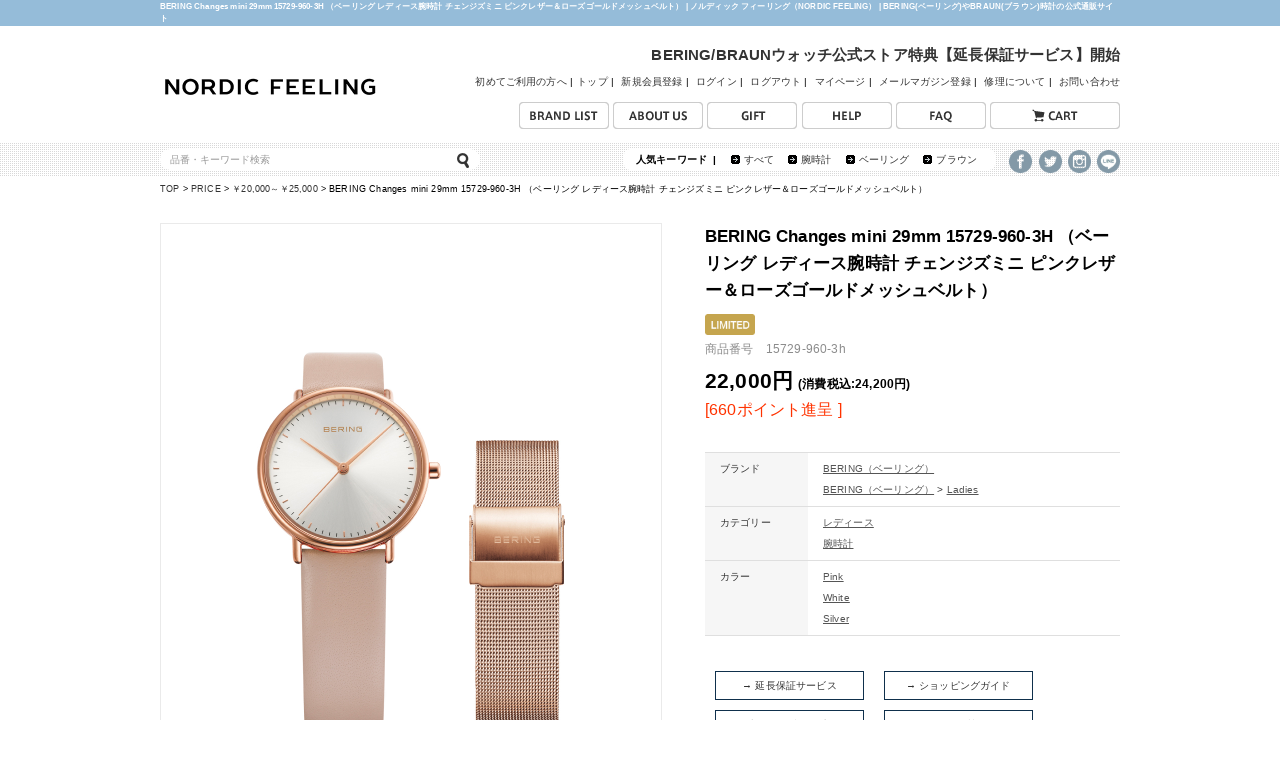

--- FILE ---
content_type: text/html;charset=Shift_JIS
request_url: https://www.nordicfeeling.jp/fs/nordicfeeling/20-25/item_15729-960-3H
body_size: 11082
content:
<!DOCTYPE html PUBLIC "-//W3C//DTD XHTML 1.0 Transitional//EN" "http://www.w3.org/TR/xhtml1/DTD/xhtml1-transitional.dtd">
<html lang="ja">
<head>
<meta http-equiv="Content-Language" content="ja" />
<meta http-equiv="Content-Type" content="text/html; charset=Shift_JIS" />
<meta http-equiv="Pragma" content="no-cache" />
<meta http-equiv="cache-control" content="no-cache" />
<meta http-equiv="Expires" content="Thu, 01 Dec 1994 16:00:00 GMT" />
<meta name="description" content="BERING Changes mini 29mm 15729-960-3H  （ベーリング レディース腕時計 チェンジズミニ ピンクレザー＆ローズゴールドメッシュベルト） | BERING(ベーリング)やBRAUN(ブラウン)時計の公式通販サイト「ノルディックフィーリング」 。北欧デンマークやドイツの輸入時計や雑貨の日本正規輸入販売店であるマーサインターナショナル株式会社が運営しています。" />
<meta name="keywords" content="BERING Changes mini 29mm 15729-960-3H  （ベーリング レディース腕時計 チェンジズミニ ピンクレザー＆ローズゴールドメッシュベルト）,NORDIC FEELING,ノルディックフィーリング,腕時計,通販,ビーリング,びーりんぐ,ベイリング,ベイリングジャパン,べリング,べりんぐ,薄い時計,薄い腕時計,北欧 腕時計,メンズ,ベーリング チャリティ オートマティック,ホッキョクグマ 保護団体,アーキテクトメイド" />
<meta property="og:title" content="BERING Changes mini 29mm 15729-960-3H  （ベーリング レディース腕時計 チェンジズミニ ピンクレザー＆ローズゴールドメッシュベルト）" />
<meta property="og:image" content="https://nordicfeeling.fs-storage.jp/fs2cabinet/ite/item_15729-960-3H/item_15729-960-3H-m-01-pl.jpg" />
<meta property="og:url" content="https://www.nordicfeeling.jp/fs/nordicfeeling/item_15729-960-3H?utm_source=facebook&utm_medium=FacebookProduct&utm_campaign=FacebookLike" />
<meta property="og:site_name" content="NORDIC FEELING" />
<meta property="og:description" content="商品説明



シンプルかつミニマルな“Changes mini”


2本のストラップを自由に付け替えて楽しむ、BERINGで最も人気のシリーズ「Changes」。

秒針と刻みの細かいメモリ、2本付属のベルトと、29ｍｍの小ぶりなサイズ感ながら視認性と実用性を兼ね揃えたシリーズです。

華やかな印象のローズゴールドメッシュはオケージョンシーンにも合うエレガントな１本に、ベビーピンクのレザーは柔らかく可憐な印象に。


レザー＆メッシュの2ストラップセット

シンプルなダイヤルのデザインはレザーストラップとメッシュストラップで表情を変えてお楽しみいただけます。
ストラップはピンレバーにより、ご自身で簡単に付け替え可能です。


薄さ5㎜のスリムケース


本体の薄さが5㎜のウルトラスリムケースは、袖元のストレスになりにくい、使い勝手に優れた形状です。





スペック

ムーブメント：クォーツ
風防：サファイアガラス
防水：3気圧
ケース素材：ステンレススチール
ケースバック素材：ステンレススチール
ストラップ素材：カーフレザー / ステンレススチール
ケースサイズ：幅29mm×厚さ5mm
重さ：20.5g（レザー） / 37g（メッ" />
<meta property="og:locale" content="ja_JP" />
<meta property="og:type" content="product" />
<meta property="product:price:amount" content="24200" />
<meta property="product:price:currency" content="JPY" />
<meta property="product:product_link" content="https://www.nordicfeeling.jp/fs/nordicfeeling/bering/item_15729-960-3H" />

<title>￥20,000～￥25,000 | BERING Changes mini 29mm 15729-960-3H  （ベーリング レディース腕時計 チェンジズミニ ピンクレザー＆ローズゴールドメッシュベルト） | BERINGやBRAUN時計の公式通販サイト | ノルディック フィーリング</title>
<link rel="stylesheet" type="text/css" href="/shop/css/r_system_preset.css?v3.24.0" />
<link rel="stylesheet" type="text/css" href="/shop/item/nordicfeeling/design/template05/css/system_DesignSettings.css" />
<link rel="stylesheet" type="text/css" href="/shop/item/nordicfeeling/design/template05/css/system_SizeColorSettings.css" />
<link rel="stylesheet" type="text/css" href="/shop/item/nordicfeeling/design/template05/css/system_LayoutSettings01.css" />
<link rel="stylesheet" type="text/css" href="/shop/item/nordicfeeling/design/template05/css/original.css" />

<link rel="canonical" href="https://www.nordicfeeling.jp/fs/nordicfeeling/item_15729-960-3H" />
<script type="text/javascript" src="/shop/js/jquery.js" charset="UTF-8"></script>
<script type="text/javascript" src="/shop/js/fs2api.js" charset="UTF-8"></script>
<script type="text/javascript">
(function($) {$(function() { $('.FS2_WishListEntryButton_container').click(function(e) { var goodsUrl = e.currentTarget.id.substring(18); FS2.addWishList({ shopKey: 'nordicfeeling', domain: 'www.nordicfeeling.jp', ssldomain: 'www.nordicfeeling.jp', data: { goods_url: goodsUrl, url: '%2Ffs%2Fnordicfeeling%2F20-25%2Fitem_15729-960-3H' }, done: function() { $('#FS2_WishListEntry_' + goodsUrl).addClass('FS2_hiddenElement'); $('#FS2_WishListRegistered_' + goodsUrl).removeClass('FS2_hiddenElement'); }, }); });
 $('.FS2_AlreadyWishListButton_container').click(function(e) { var goodsUrl = e.currentTarget.id.substring(23); FS2.removeWishList({ shopKey: 'nordicfeeling', domain: 'www.nordicfeeling.jp', ssldomain: 'www.nordicfeeling.jp', data: { goods_url: goodsUrl, url: '%2Ffs%2Fnordicfeeling%2F20-25%2Fitem_15729-960-3H' }, done: function() { $('#FS2_WishListEntry_' + goodsUrl).removeClass('FS2_hiddenElement'); $('#FS2_WishListRegistered_' + goodsUrl).addClass('FS2_hiddenElement'); }, }); });});})(jQuery);
</script>
<script type="text/javascript" src="/shop/js/additionalimage.js" ></script>
<script type="text/javascript"><!--
$fsJq(document).ready(
function(){
    fsInitImageView('.gl_Item', true, false, '-ds', '-dl');
});
--></script>



<script type="text/javascript" src="/shop/js/futureshop2.js"></script>
<script type="text/javascript" src="/shop/item/nordicfeeling/design/template05/js/original.js"></script>

<script src="//statics.a8.net/a8sales/a8sales.js"></script>
<script src="//statics.a8.net/a8sales/a8crossDomain.js "></script>
<!-- Meta Pixel Code -->
<script>
!function(f,b,e,v,n,t,s)
{if(f.fbq)return;n=f.fbq=function(){n.callMethod?
n.callMethod.apply(n,arguments):n.queue.push(arguments)};
if(!f._fbq)f._fbq=n;n.push=n;n.loaded=!0;n.version='2.0';
n.queue=[];t=b.createElement(e);t.async=!0;
t.src=v;s=b.getElementsByTagName(e)[0];
s.parentNode.insertBefore(t,s)}(window, document,'script',
'https://connect.facebook.net/en_US/fbevents.js');
fbq('init', '468110292145524');
fbq('track', 'PageView');
</script>
<noscript><img height="1" width="1" style="display:none"
src="https://www.facebook.com/tr?id=468110292145524&ev=PageView&noscript=1"
/></noscript>
<!-- End Meta Pixel Code --><!-- Global site tag (gtag.js) - Google Analytics -->
<script async src="https://www.googletagmanager.com/gtag/js?id=G-VP6ZJFL8GJ"></script>
<script>
  window.dataLayer = window.dataLayer || [];
  function gtag(){dataLayer.push(arguments);}
  gtag('js', new Date());

  gtag('config', 'G-VP6ZJFL8GJ');
</script><!-- Google Tag Manager -->
<script>(function(w,d,s,l,i){w[l]=w[l]||[];w[l].push({'gtm.start':
new Date().getTime(),event:'gtm.js'});var f=d.getElementsByTagName(s)[0],
j=d.createElement(s),dl=l!='dataLayer'?'&l='+l:'';j.async=true;j.src=
'https://www.googletagmanager.com/gtm.js?id='+i+dl;f.parentNode.insertBefore(j,f);
})(window,document,'script','dataLayer','GTM-TZWH8CT');</script>
<!-- End Google Tag Manager --><!-- Google tag (gtag.js) -->
<script async src="https://www.googletagmanager.com/gtag/js?id=G-VP6ZJFL8GJ"></script>
<script>
  window.dataLayer = window.dataLayer || [];
  function gtag(){dataLayer.push(arguments);}
  gtag('js', new Date());

  gtag('config', 'G-VP6ZJFL8GJ');
</script>
<script>
  (function(i,s,o,g,r,a,m){i['GoogleAnalyticsObject']=r;i[r]=i[r]||function(){
  (i[r].q=i[r].q||[]).push(arguments)},i[r].l=1*new Date();a=s.createElement(o),
  m=s.getElementsByTagName(o)[0];a.async=1;a.src=g;m.parentNode.insertBefore(a,m)
  })(window,document,'script','//www.google-analytics.com/analytics.js','ga');

  ga('create', 'UA-1717158-14', 'auto');
  ga('send', 'pageview');

</script>

<!-- cart-Recovery -->
<script>
(function(w,d,s,c,i){w[c]=w[c]||{};w[c].trackingId=i;
var f=d.getElementsByTagName(s)[0],j=d.createElement(s);j.async=true;
j.src='//cdn.contx.net/collect.js';f.parentNode.insertBefore(j,f);
})(window,document,'script','contx','CTX-x-DFmkurfn');
</script>
<!-- End cart-Recovery -->
</head>
<body id="FS2_body_Goods" class="FS2_body_Goods_GoodsDetail FS2_body_Goods_GoodsDetail_item_15729-960-3H" xmlns:fb="http://ogp.me/ns/fb#">

<div class="layout_body">
	<div class="FS2_body_text_area"><p class="FS2_body_text" align="center"><div class="head_txt"><h1>BERING Changes mini 29mm 15729-960-3H  （ベーリング レディース腕時計 チェンジズミニ ピンクレザー＆ローズゴールドメッシュベルト） |  ノルディック フィーリング（NORDIC FEELING） | BERING(ベーリング)やBRAUN(ブラウン)時計の公式通販サイト</h1></div></p></div>

	<div class="layout_header"><a id="top"></a>
<!-- header -->
<div id="header">
	<div id="header_box">
		<p class="logo" ><a href="//www.nordicfeeling.jp"><img src="/shop/item/nordicfeeling/design/img01/logo.jpg" alt="NORDIC Feeling（ノルディック フィーリング）" border="0" /></a></p>
		<div id="hd_navi">
			<p class="hd_delibery"><a href="https://www.nordicfeeling.jp/release/hosyo_250701/"target="_blank">BERING/BRAUNウォッチ公式ストア特典【延長保証サービス】開始</a></p>
			<ul>
				<li><a href="//www.nordicfeeling.jp/firsttime.html">初めてご利用の方へ</a>&nbsp;|</li>
				<li><a href="//www.nordicfeeling.jp">トップ</a>&nbsp;|&nbsp;</li>
				<li><a href="/fs/nordicfeeling/MemberAgreement.html">新規会員登録</a>&nbsp;|&nbsp;</li>
				<li><a href="/fs/nordicfeeling/Login.html">ログイン</a>&nbsp;|&nbsp;</li>
				<li><a href="/fs/nordicfeeling/Logout.html">ログアウト</a>&nbsp;|&nbsp;</li>
				<li><a href="/fs/nordicfeeling/MyPageTop.html">マイページ</a>&nbsp;|&nbsp;</li>
				<li><a href="/fs/nordicfeeling/MailMagazineEntry.html">メールマガジン登録</a>&nbsp;|&nbsp;</li>
				<li><a href="//www.nordicfeeling.jp/repair/" target="_blank">修理について</a>&nbsp;|&nbsp;</li>
				<li><a href="//www.nordicfeeling.jp/help.html#help_list99">お問い合わせ</a></li>
			</ul>
		</div>	
		<div id="hd_btnmenu">
			<ul>
				<li><a href="/fs/nordicfeeling/c/brand"><img src="/shop/item/nordicfeeling/design/img01/brand.jpg" onmouseover="this.src='/shop/item/nordicfeeling/design/img01/brand_over.jpg'" onmouseout="this.src='/shop/item/nordicfeeling/design/img01/brand.jpg'" alt="ブランドリスト" /></a></li>
				<li><a href="//www.nordicfeeling.jp/aboutus.html"><img src="/shop/item/nordicfeeling/design/img01/menu_aboutus.jpg" onmouseover="this.src='/shop/item/nordicfeeling/design/img01/menu_aboutus_over.jpg'" onmouseout="this.src='/shop/item/nordicfeeling/design/img01/menu_aboutus.jpg'" alt="アバウト" /></a></li>
				<li><a href="//www.nordicfeeling.jp/gift.html"><img src="/shop/item/nordicfeeling/design/img01/menu_gift.jpg" onmouseover="this.src='/shop/item/nordicfeeling/design/img01/menu_gift_over.jpg'" onmouseout="this.src='/shop/item/nordicfeeling/design/img01/menu_gift.jpg'" alt="ギフトラッピング" /></a></li>
				<!--li><a href="//www.nordicfeeling.jp/shoplist.html"><img src="/shop/item/nordicfeeling/design/img01/shoplist.jpg" onmouseover="this.src='/shop/item/nordicfeeling/design/img01/shoplist_orver.jpg'" onmouseout="this.src='/shop/item/nordicfeeling/design/img01/shoplist.jpg'" alt="ショップリスト" /></a></li-->
				<!--li><a href="//www.nordicfeeling.jp/repair.html"><img src="/shop/item/nordicfeeling/design/img01/repair.jpg" onmouseover="this.src='/shop/item/nordicfeeling/design/img01/repair_over.jpg'" onmouseout="this.src='/shop/item/nordicfeeling/design/img01/repair.jpg'" alt="リペア" /></a></li-->
				<li><a href="//www.nordicfeeling.jp/help.html"><img src="/shop/item/nordicfeeling/design/img01/help.jpg" onmouseover="this.src='/shop/item/nordicfeeling/design/img01/help_over.jpg'" onmouseout="this.src='/shop/item/nordicfeeling/design/img01/help.jpg'" alt="ヘルプ" /></a></li>
				<li><a href="//www.nordicfeeling.jp/faq.html"><img src="/shop/item/nordicfeeling/design/img01/faq.jpg" onmouseover="this.src='/shop/item/nordicfeeling/design/img01/faq_over.jpg'" onmouseout="this.src='/shop/item/nordicfeeling/design/img01/faq.jpg'" alt="よくある質問" /></a></li>
				<li><a href="/fs/nordicfeeling/ShoppingCart.html"><img src="/shop/item/nordicfeeling/design/img01/cart.jpg" onmouseover="this.src='/shop/item/nordicfeeling/design/img01/cart_over.jpg'" onmouseout="this.src='/shop/item/nordicfeeling/design/img01/cart.jpg'" alt="カート" /></a></li>
			</ul>
		</div>
	</div>
	<!--serch area-->
	<div id="hd_search_area">
		<div class="hd_search_box">
			<div class="hd_search_left">
				<form action="/fs/nordicfeeling/GoodsSearchList.html" method="get">
                <input type="hidden" name="_e_k" value="Ａ" /><input type="text" name="keyword" maxlength="100" value="品番・キーワード検索"  onFocus="cText(this)" onBlur="sText(this)" style="color:#999" id="TARGET"><input type="image" src="/shop/item/nordicfeeling/design/img01/se_btn4.gif" alt="検索" name="searchBtn4" id="searchBtn4" />
				</form>
			</div>
			<div class="hd_search_key">
				<ul>
                                        <li><strong>人気キーワード&nbsp;&nbsp;|</strong></li>
					<li><span><a href="/fs/nordicfeeling/GoodsSearchList.html">すべて</a></span></li>
					<li><span><a href="/fs/nordicfeeling/c/watch">腕時計</a></span></li>
                                        <li><span><a href="/fs/nordicfeeling/c/bering">ベーリング</a></span></li>
                                        <li><span><a href="/fs/nordicfeeling/c/braun">ブラウン</a></span></li>
				</ul>
			</div>
			<div class="hd_sns">
				<ul>
				<li><a href="https://www.facebook.com/pages/Nordic-Feeling/264036830416964" target="_blank"><img src="/shop/item/nordicfeeling/design/img01/facebook_icon.png" alt="フェイスブック" width="23"></a></li>
				<li><a href="https://twitter.com/NORDIC_Feeling" target="_blank"><img src="/shop/item/nordicfeeling/design/img01/twitter_icon.png" alt="ツイッター" width="23"></a></li>	
				<li><a href="http://instagram.com/nordicfeeling" target="_blank"><img src="/shop/item/nordicfeeling/design/img01/instagram_icon.png" alt="インスタグラム" width="23"></a></li>	
				<li><a href="https://www.nordicfeeling.jp/line.html" target="_blank"><img src="/shop/item/nordicfeeling/design/img01/LINE_icon_bk.png" alt="LINE" width="23"></a></li>		
				</ul>
			</div>
		</div>
	</div>
	<!--serch area-->
</div>
<!--// header-->
</div>

	<table border="0" cellspacing="0" cellpadding="0" class="layout_table">
	 <tr>
		
		<td class="layout_content">
			<div class="utility"> 
<table width="100%" border="0" cellpadding="0" cellspacing="0">
<tr>
<td class="FS2_welcome_area">
<span class="welcome">いらっしゃいませ　ゲストさん</span>
</td>
<td width="10%" rowspan="2" align="right" nowrap="nowrap">
<a href="https://www.nordicfeeling.jp/fs/nordicfeeling/ShoppingCart.html" class="viewCart" onClick="return canSubmit();"><img src="/shop/item/nordicfeeling/design/template05/btn/CartButtonImage.gif" alt="カートを見る" border="0" /></a></td>
</tr>
<tr>
<td class="FS2_login_area">
<ul class="login">
<li class="FS2_icon_wishlist"> <a href="https://www.nordicfeeling.jp/fs/nordicfeeling/WishList.html" onClick="return canSubmit();">お気に入り一覧</a></li>
<li class="FS2_icon_mypage"> <a href="https://www.nordicfeeling.jp/fs/nordicfeeling/MyPageTop.html" onClick="return canSubmit();">マイページ</a></li>
<li class="FS2_icon_login"> <a href="javascript:document.location='https://www.nordicfeeling.jp/fs/nordicfeeling/Login.html?url='+encodeURIComponent(document.location)" onClick="return canSubmit();">ログイン</a></li>
<li class="FS2_icon_password"> <a href="https://www.nordicfeeling.jp/fs/nordicfeeling/PasswordReminderEdit.html" onClick="return canSubmit();">パスワードをお忘れの場合</a></li>
</ul>
</td>
</tr>
</table>
<ul class="item">
<li class="FS2_postagesettlelist"> <a href="https://www.nordicfeeling.jp/fs/nordicfeeling/PostageSettleList.html" onClick="return canSubmit();">送料とお支払い方法について</a> </li>
<li class="FS2_privacypolicy"> <a href="https://www.nordicfeeling.jp/fs/nordicfeeling/PrivacyPolicy.html" onClick="return canSubmit();">個人情報の取り扱いについて</a> </li>
<li class="FS2_businessdeal"> <a href="https://www.nordicfeeling.jp/fs/nordicfeeling/BusinessDeal.html" onClick="return canSubmit();">特定商取引法に基づく表示</a> </li>
</ul>
</div>
			
							<div class="system_content">
					<p class="pan FS2_breadcrumbs">
<a href="https://www.nordicfeeling.jp">TOP</a> &gt; <a href="https://www.nordicfeeling.jp/fs/nordicfeeling/c/price">PRICE</a> &gt; <a href="https://www.nordicfeeling.jp/fs/nordicfeeling/c/20-25">￥20,000～￥25,000</a>
</p><p class="pan FS2_breadcrumbs_1">
<a href="https://www.nordicfeeling.jp">TOP</a> &gt; <a href="https://www.nordicfeeling.jp/fs/nordicfeeling/c/brand">BRAND LIST</a> &gt; <a href="https://www.nordicfeeling.jp/fs/nordicfeeling/c/bering">BERING（ベーリング）</a>
</p><p class="pan FS2_breadcrumbs_2">
<a href="https://www.nordicfeeling.jp">TOP</a> &gt; <a href="https://www.nordicfeeling.jp/fs/nordicfeeling/c/brand">BRAND LIST</a> &gt; <a href="https://www.nordicfeeling.jp/fs/nordicfeeling/c/bering">BERING（ベーリング）</a> &gt; <a href="https://www.nordicfeeling.jp/fs/nordicfeeling/c/bering-l">Ladies</a>
</p><p class="pan FS2_breadcrumbs_3">
<a href="https://www.nordicfeeling.jp">TOP</a> &gt; <a href="https://www.nordicfeeling.jp/fs/nordicfeeling/c/category">CATEGORY</a> &gt; <a href="https://www.nordicfeeling.jp/fs/nordicfeeling/c/ladies">レディース</a>
</p><p class="pan FS2_breadcrumbs_4">
<a href="https://www.nordicfeeling.jp">TOP</a> &gt; <a href="https://www.nordicfeeling.jp/fs/nordicfeeling/c/casesize">CASE SIZE</a> &gt; <a href="https://www.nordicfeeling.jp/fs/nordicfeeling/c/26-30">26mm～30mm</a>
</p><p class="pan FS2_breadcrumbs_5">
<a href="https://www.nordicfeeling.jp">TOP</a> &gt; <a href="https://www.nordicfeeling.jp/fs/nordicfeeling/c/category">CATEGORY</a> &gt; <a href="https://www.nordicfeeling.jp/fs/nordicfeeling/c/watch">腕時計</a>
</p><p class="pan FS2_breadcrumbs_6">
<a href="https://www.nordicfeeling.jp">TOP</a> &gt; <a href="https://www.nordicfeeling.jp/fs/nordicfeeling/c/price">PRICE</a> &gt; <a href="https://www.nordicfeeling.jp/fs/nordicfeeling/c/15-20">￥15,000～￥20,000</a>
</p><p class="pan FS2_breadcrumbs_7">
<a href="https://www.nordicfeeling.jp">TOP</a> &gt; <a href="https://www.nordicfeeling.jp/fs/nordicfeeling/c/color">COLOR</a> &gt; <a href="https://www.nordicfeeling.jp/fs/nordicfeeling/c/pink">Pink</a>
</p><p class="pan FS2_breadcrumbs_8">
<a href="https://www.nordicfeeling.jp">TOP</a> &gt; <a href="https://www.nordicfeeling.jp/fs/nordicfeeling/c/color">COLOR</a> &gt; <a href="https://www.nordicfeeling.jp/fs/nordicfeeling/c/white">White</a>
</p><p class="pan FS2_breadcrumbs_9">
<a href="https://www.nordicfeeling.jp">TOP</a> &gt; <a href="https://www.nordicfeeling.jp/fs/nordicfeeling/c/color">COLOR</a> &gt; <a href="https://www.nordicfeeling.jp/fs/nordicfeeling/c/silver">Silver</a>
</p>
					
					<div class="user_content FS2_upper_comment"><script type="text/javascript">var google_tag_params = {ecomm_prodid: '1579',ecomm_pagetype: 'product',ecomm_totalvalue: 24200};</script>
</div>
					<a name="item_15729-960-3H"></a>

<div class="gl_Item" id="FS2_itemlayout_IH3">

	
	
	

<div class="FS2_additional_image_itemdetail_container_right">
<h1 class="itemTitle">BERING Changes mini 29mm 15729-960-3H  （ベーリング レディース腕時計 チェンジズミニ ピンクレザー＆ローズゴールドメッシュベルト）</h1>
<div class="FS2_eye_catch_icon"><img src="/shop/item/nordicfeeling/design/template05/btn/Icon3Button.gif" alt="限定" border="0" class="catch catch01" /></div>
<p class="itemNumber">商品番号　15729-960-3h</p>
<div class="FS2_itemPrice_area">
<p class="FS2_itemPrice_text">
<span class="itemPrice">22,000円</span><span class="FS2_itemPrice_addition">(消費税込:24,200円)</span>
</p>
</div>

<p class="FS2_point">[660ポイント進呈 ]</p>

<div class="FS2_TaxCautionComment"><div style="margin:5px 10px; font-size:10px; color:#0f304c; border: 1px solid #0f304c; padding:6px 7px 5px 7px; width:32%; float:left; text-align:center;"><a href="//www.nordicfeeling.jp/release/hosyo_250701/
" target="_blank" style="display:block;">→&nbsp;延長保証サービス</a></div>

<div style="margin:5px 10px; font-size:10px; color:#0f304c; border: 1px solid #0f304c; padding:6px 7px 5px 7px; width:32%; float:left; text-align:center;"><a href="//www.nordicfeeling.jp/sp/guide/" target="_blank" style="display:block;">→&nbsp;ショッピングガイド</a></div>

<div style="margin:5px 10px; font-size:10px; color:#0f304c; border: 1px solid #0f304c; padding:6px 7px 5px 7px; width:32%; float:left; text-align:center;"><a href="//www.nordicfeeling.jp/firsttime.html" target="_blank" style="display:block;">→&nbsp;初めてご利用の方へ</a></div>

<div style="margin:5px 10px; font-size:10px; color:#0f304c; border: 1px solid #0f304c; padding:6px 7px 5px 7px; width:32%; float:left; text-align:center;"><a href="//www.nordicfeeling.jp/sp/faq/" target="_blank" style="display:block;">→&nbsp;よくあるご質問 (FAQ)</a></div>

<div style="margin:5px 10px; font-size:10px; color:#0f304c; border: 1px solid #0f304c; padding:6px 7px 5px 7px; width:32%; float:left; text-align:center;"><a href="//www.nordicfeeling.jp/fs/nordicfeeling/MemberAgreement.html" target="_blank" style="display:block;">→&nbsp;新規会員500ポイント</a></div>

<div style="margin:5px 10px; font-size:10px; border: 1px solid #666; padding:6px 7px 5px 7px; width:32%; float:left; text-align:center;"><a href="//www.nordicfeeling.jp/gift.html" target="_blank"   style="display:block;">→&nbsp;ラッピングについて</a></div>

<p style="clear:both;"></p></div>
<form method="POST" action="https://www.nordicfeeling.jp/fs/nordicfeeling/ToCart.html">
<input type="image" name="dummySubmit" border="0" src="/adminItem/img/1px.gif" id="submit" value="" onClick="return false;" class="dummySubmit"/>
<input type="hidden" name="url" value="/fs/nordicfeeling/20-25/item_15729-960-3H" />
<input type="hidden" name="pagename" value="GoodsDetail" />
<input type="hidden" name="goodsId" value="1579" />

<div class="FS2_figure">
<table border="0" cellspacing="2" cellpadding="0" class="FS2_figure_table">
<tr>
<td style="vertical-align:middle;" nowrap="nowrap" class="FS2_figure_table_td_figure">数量</td>
<td style="vertical-align:middle;" class="FS2_figure_table_td_input_cnt"><input name="cnt" type="text" value="1" size="3" maxlength="16000" /></td>
<td style="vertical-align:middle;" class="FS2_figure_table_td_updn_btn"><input type="image" src="/shop/img/nup.gif" width="15" height="13" onClick="return countUp(this.form.cnt);" /><br /><input type="image" src="/shop/img/ndown.gif" width="15" height="12" onClick="return countDown(this.form.cnt);" /></td>
<td style="vertical-align:middle;" class="FS2_figure_table_td_cart_btn"><input name="toCart" type="image" id="toCart" src="/shop/item/nordicfeeling/design/template05/btn/InCartButton.gif" alt="カートに入れる" onClick="return canSubmit();" /></td>
</tr>
</table>
</div>
</form>


<div class="FS2_TweetButton_area">
<div class="tw_pc_bnt" style="width: 13%; float: left;">
<a href="//twitter.com/share" class="twitter-share-button" data-count="none" data-lang="ja">Tweet</a><script type="text/javascript" src="//platform.twitter.com/widgets.js" charset="UTF-8"></script>
</div><div id="fb-root"></div>
<script async defer crossorigin="anonymous" src="https://connect.facebook.net/ja_JP/sdk.js#xfbml=1&version=v10.0" nonce="32koRgD3"></script>
<div class="fb-like" data-href="https://www.nordicfeeling.jp/fs/nordicfeeling/item_15729-960-3H" data-width="" data-layout="button_count" data-action="recommend" data-size="small" data-share="false"></div>
</div>
<div class="FS2_InquiryButton_area">
 <a href="https://www.nordicfeeling.jp/fs/nordicfeeling/InquiryEdit.html?goods=item_15729-960-3H" onClick="return canSubmit();"><img src="/shop/item/nordicfeeling/design/template05/btn/InquiryButton.gif" border="0" alt="商品についてのお問い合わせ" /></a>
</div><div class="FS2_WishListButton_area">
<a href="javascript:void(0)" id="FS2_WishListEntry_item_15729-960-3H" class="FS2_WishListEntryButton_container"><img src="/shop/item/nordicfeeling/design/template05/btn/WishListButton.gif" alt="お気に入りに登録" border="0" /></a>
<a href="javascript:void(0)" id="FS2_WishListRegistered_item_15729-960-3H" class="FS2_AlreadyWishListButton_container FS2_hiddenElement"><img src="/shop/item/nordicfeeling/design/template05/btn/AlreadyWishListButton.gif" alt="お気に入りに登録済み" border="0" /></a>
</div>
<div class="FS2_ReviewEditButton_area">
<a href="https://www.nordicfeeling.jp/fs/nordicfeeling/ReviewEntry.html?goods=item_15729-960-3H" onClick="return canSubmit();"><img src="/shop/item/nordicfeeling/design/template05/btn/ReviewEdit.gif" alt="レビューを書く" border="0" /></a>
</div>

</div>

<div class="FS2_additional_image_container_main">
<p class="FS2_additional_image_container_title">バリエーション</p>
<span class="FS2_additional_image_thumbnail_container"><img src="https://nordicfeeling.fs-storage.jp/fs2cabinet/ite/item_15729-960-3H/item_15729-960-3H-m-01-ds.jpg" alt="BERING Changes mini 15729-960-3H" title="BERING Changes mini 15729-960-3H" /></span></div>

	<div class="FS2_additional_image_btn_thumbnail_container">
		<div class="FS2_thumbnail_container FS2_additional_image_detail_container">
			<img src="https://nordicfeeling.fs-storage.jp/fs2cabinet/ite/item_15729-960-3H/item_15729-960-3H-m-01-dl.jpg" alt="BERING Changes mini 15729-960-3H" border="0" title="BERING Changes mini 15729-960-3H" /><span class="FS2_GoodsImageLabel"></span>
		</div>
		<div class="FS2_additional_image_btn_container">
			<table>
				<tr>
					<td class="FS2_additional_image_btn_incart"><a href="javascript:window.open('https://www.nordicfeeling.jp/fs/nordicfeeling/GoodsAdditionalImagePopup.html?goods_id=1579', '1579_image', 'resizable,scrollbars,width=600,height=500').focus();"><img src="/shop/item/nordicfeeling/design/template05/btn/AdditionalImageEnlargementButton.gif" border="0" alt="拡大" /></a></td>
					<td class="FS2_additional_image_btn_prev"><img src="/shop/item/nordicfeeling/design/template05/btn/AdditionalImagePrevButton.gif" class="FS2_AdditionalImage_switcher_btn_prev" border="0" alt="Prev" /></td>
					<td class="FS2_additional_image_btn_next"><img src="/shop/item/nordicfeeling/design/template05/btn/AdditionalImageNextButton.gif" class="FS2_AdditionalImage_switcher_btn_next" border="0" alt="Next" /></td>
				</tr>
			</table>
		</div>
	</div>

<div class="FS2_additional_image_container_sub">
<p class="FS2_additional_image_container_title">ディテール</p>
<span class="FS2_additional_image_thumbnail_container"><img src="https://nordicfeeling.fs-storage.jp/fs2cabinet/ite/item_15729-960-3H/item_15729-960-3H-s-01-ds.jpg" alt="レザーストラップ Ver" title="レザーストラップ Ver" /></span><span class="FS2_additional_image_thumbnail_container"><img src="https://nordicfeeling.fs-storage.jp/fs2cabinet/ite/item_15729-960-3H/item_15729-960-3H-s-02-ds.jpg" alt="メッシュストラップ Ver" title="メッシュストラップ Ver" /></span><span class="FS2_additional_image_thumbnail_container"><img src="https://nordicfeeling.fs-storage.jp/fs2cabinet/ite/item_15729-960-3H/item_15729-960-3H-s-05-ds.jpg" alt="着用イメージ" title="着用イメージ" /></span><span class="FS2_additional_image_thumbnail_container"><img src="https://nordicfeeling.fs-storage.jp/fs2cabinet/ite/item_15729-960-3H/item_15729-960-3H-s-06-ds.jpg" alt="着用イメージ" title="着用イメージ" /></span><span class="FS2_additional_image_thumbnail_container"><img src="https://nordicfeeling.fs-storage.jp/fs2cabinet/ite/item_15729-960-3H/item_15729-960-3H-s-07-ds.jpg" alt="着用イメージ" title="着用イメージ" /></span><span class="FS2_additional_image_thumbnail_container"><img src="https://nordicfeeling.fs-storage.jp/fs2cabinet/ite/item_15729-960-3H/item_15729-960-3H-s-13-ds.jpg" alt="専用BOX" title="専用BOX" /></span><span class="FS2_additional_image_thumbnail_container"><img src="https://nordicfeeling.fs-storage.jp/fs2cabinet/ite/item_15729-960-3H/item_15729-960-3H-s-14-ds.jpg" alt="イメージ" title="イメージ" /></span></div>


<br clear="all" />

<div class="FS2_additional_image_itemdetail_container">
	<p class="FS2_ItemComment"><span Class="item_cap">商品説明</span><br />
<span class="item_txt">

<span style="font-size:16px; margin:10px 0px 10px; display:block;  font-weight:600; line-height:1.6;">
シンプルかつミニマルな“Changes mini”
</span>

2本のストラップを自由に付け替えて楽しむ、BERINGで最も人気のシリーズ「Changes」。<br /><br />

秒針と刻みの細かいメモリ、2本付属のベルトと、29ｍｍの小ぶりなサイズ感ながら視認性と実用性を兼ね揃えたシリーズです。<br /><br />

華やかな印象のローズゴールドメッシュはオケージョンシーンにも合うエレガントな１本に、ベビーピンクのレザーは柔らかく可憐な印象に。<br /><br />

<span style="font-size:15px; margin:10px 0px 15px; display:block;  font-weight:600; line-height:1.6;">
レザー＆メッシュの2ストラップセット
</span>
シンプルなダイヤルのデザインはレザーストラップとメッシュストラップで表情を変えてお楽しみいただけます。<br />
ストラップはピンレバーにより、ご自身で簡単に付け替え可能です。<br /><br />

<span style="font-size:15px; margin:10px 0px 15px; display:block;  font-weight:600; line-height:1.6;">
薄さ5㎜のスリムケース
</span>

本体の薄さが5㎜のウルトラスリムケースは、袖元のストレスになりにくい、使い勝手に優れた形状です。<br /><br />


</span>

<br /><br />
<span Class="item_cap">スペック</span><br />
<span class="item_txt">
ムーブメント：クォーツ<br />
風防：サファイアガラス<br />
防水：3気圧<br />
ケース素材：ステンレススチール<br />
ケースバック素材：ステンレススチール<br />
ストラップ素材：カーフレザー / ステンレススチール<br />
ケースサイズ：幅29mm×厚さ5mm<br />
重さ：20.5g（レザー） / 37g（メッシュ）<br />
腕回りサイズ：約13.5～18.0cm（レザー)/約14.5～19.5cm(メッシュ）<br />
正規保証：3年<br />
エクステリアワランティー：5年間(サファイアガラス)<br />
付属品：正規保証書
<br /><br />
※こちらの動画は別シリーズですが、ストラップの交換方法等ご参照ください。
</span>
<br /><br />
<iframe width="560" height="315" src="https://www.youtube.com/embed/M2vjSzVqDRw?loop=1&playlist=M2vjSzVqDRw" title="YouTube video player" frameborder="0" allow="accelerometer; autoplay; clipboard-write; encrypted-media; gyroscope; picture-in-picture" allowfullscreen></iframe></p>
</div>


</div>
					
					
					
					<div class="user_content FS2_lower_comment"><div class="m_itemCategory js_itemCategory">
<table class="m_itemCategory-table">
<tbody>
<tr><th>ブランド</th><td class="js_itemCategory-brand"></td></tr>
<tr><th>カテゴリー</th><td class="js_itemCategory-cat"></td></tr>
<tr><th>カラー</th><td class="js_itemCategory-color"></td></tr>
</tbody>
</table>
</div></div>
				</div>
			
		</td>
		
	 </tr>
	</table>

	<div class="layout_footer">
	 <!--footer-->
<div id="footer">
	<div class="pt_area">
		<div class="pt"><a href="#top"><img src="/shop/item/nordicfeeling/design/img01/pt_bt.png" alt="このページの先頭へ" /></a></div> 
	</div>
<p class="clr"></p>

<div class="footer_area">
	<div class="footer_box">
		<div class="f_box">
			<h3>Brand</h3>
				<ul>
				<li><a href="/fs/nordicfeeling/c/brand">ブランドリスト</a></li>
				<li><a href="//www.nordicfeeling.jp/fs/nordicfeeling/c/bering">BERING</a></li>
				<li><a href="//www.nordicfeeling.jp/fs/nordicfeeling/c/bering_jewelry">BERING JEWELRY</a></li>
				<!--li><a href="//www.nordicfeeling.jp/fs/nordicfeeling/c/triwa">TRIWA</a></li-->
				<li><a href="//www.nordicfeeling.jp/fs/nordicfeeling/c/braun">BRAUN</a></li>
				<li><a href="//www.nordicfeeling.jp/fs/nordicfeeling/c/cauny">CAUNY</a></li>
				<!--li><a href="/fs/nordicfeeling/c/tenten">10:10 BY NENDO</a></li-->
				<li><a href="//www.nordicfeeling.jp/fs/nordicfeeling/c/arnejacobsen">ARNE JACOBSEN</a></li>
				<li><a href="//www.nordicfeeling.jp/fs/nordicfeeling/c/finnjuhl">Finn Juhl</a></li>
				<li><a href="//www.nordicfeeling.jp/fs/nordicfeeling/c/architectmade">ARCHITECTMADE</a></li>
				<!--li><a href="//www.nordicfeeling.jp/fs/nordicfeeling/c/lillecirkel">lillecirkel</a></li-->
				<li><a href="//www.nordicfeeling.jp/fs/nordicfeeling/c/soc">SCENT OF COPENHAGEN</a></li>
				<li><a href="//www.nordicfeeling.jp/fs/nordicfeeling/c/punkt">Punkt.</a></li>
				<!--li><a href="//www.nordicfeeling.jp/fs/nordicfeeling/c/rhythm">RHYTHM</a></li-->
				<!--li><a href="//www.nordicfeeling.jp/fs/nordicfeeling/c/nordicfeeling">NORDIC FEELING</a></li-->
				</ul>
		</div>
		<div class="f_box">
			<h3>Contents</h3>
			<ul>
			<li><a href="/fs/nordicfeeling/MailMagazineEntry.html" target="_blank" rel="noopener noreferrer">メールマガジン購読・解除</a></li>
			<li><a href="//www.nordicfeeling.jp/help.html#help_list02" target="_blank" rel="noopener noreferrer">会員登録について</a></li>
			<li><a href="//www.nordicfeeling.jp/help.html#help_list11" target="_blank" rel="noopener noreferrer">ポイントについて</a></li>
			<li><a href="//www.nordicfeeling.jp/gift.html" target="_blank" target="_blank" rel="noopener noreferrer">ギフトラッピング</a></li>
			<li><a href="https://www.facebook.com/pages/Nordic-Feeling/264036830416964" target="_blank" rel="noopener noreferrer">facebook</a></li>
			<li><a href="https://twitter.com/NORDIC_Feeling" target="_blank" rel="noopener noreferrer">X（旧twitter)</a></li>
			<li><a href="http://instagram.com/nordicfeeling" target="_blank" rel="noopener noreferrer">Instagram</a></li>
			<li><a href="//www.nordicfeeling.jp/line.html" target="_blank" rel="noopener noreferrer">LINE</a></li>
			</ul>
		</div>
		<div class="f_box">
			<h3>Information</h3>
			<ul>
			<li><a href="//www.nordicfeeling.jp/help.html" target="_blank" rel="noopener noreferrer">ヘルプ（ショッピングガイド）</a></li>
			<li><a href="//www.nordicfeeling.jp/faq.html" target="_blank" rel="noopener noreferrer">よくある質問</a></li>
			<li><a href="//www.nordicfeeling.jp/help.html#help_list05" target="_blank" rel="noopener noreferrer">お支払いについて</a></li>
			<li><a href="//www.nordicfeeling.jp/help.html#help_list04" target="_blank" rel="noopener noreferrer">納期について</a></li>
			<li><a href="//www.nordicfeeling.jp/repair/" target="_blank" rel="noopener noreferrer">修理について</a></li>
			<li><a href="/fs/nordicfeeling/BusinessDeal.html" target="_blank" rel="noopener noreferrer">特定商取引法に基づく表示</a></li>
			<li><a href="/fs/nordicfeeling/PrivacyPolicy.html" target="_blank" rel="noopener noreferrer">個人情報の取扱いについて</a></li>
			<li><a href="https://www.marsainc.co.jp/company/" target="_blank" rel="noopener noreferrer">会社概要</a></li>
			<li><a href="//www.nordicfeeling.jp/news/202403.html" target="_blank" rel="noopener noreferrer">事業とアフターサービスについて</a></li>
			</ul>
		</div>
		<p class="clr"></p>
		<div class="f_box">
			<h3>Member</h3>
			<ul>
			<li><a href="/fs/nordicfeeling/MemberAgreement.html">新規会員登録</a></li>
			<li><a href="/fs/nordicfeeling/Login.html">ログイン</a></li>
			<li><a href="/fs/nordicfeeling/MemberEntryEdit.html">ログアウト</a></li>
			<li><a href="/fs/nordicfeeling/MyPageTop.html">マイページ</a></li>
			</ul>
		</div>
		<!--div class="f_box">
			<h3>Category</h3>
			<ul>
			<li><a href="/fs/nordicfeeling/c/new-product">New Item</a></li>
			<li><a href="/fs/nordicfeeling/c/mens">Mens</a></li>
			<li><a href="/fs/nordicfeeling/c/ladies">Ladies</a></li>
			<li><a href="/fs/nordicfeeling/c/unisex-c">Unisex</a></li>
			<li><a href="/fs/nordicfeeling/c/watch">Watch</a></li>
			<li><a href="/fs/nordicfeeling/c/wallclock">Wall Clock</a></li>
			<li><a href="/fs/nordicfeeling/c/tableclock">Table Clock</a></li>
			<li><a href="/fs/nordicfeeling/c/watch-accessory">Watch Accessory</a></li>
			<li><a href="/fs/nordicfeeling/c/limited">Limited Edition</a></li>
			<li><a href="/fs/nordicfeeling/c/accessory">Accessory & Jewelry </a></li>
			<li><a href="/fs/nordicfeeling/c/bag">Bag</a></li>
			<li><a href="/fs/nordicfeeling/c/goods">Goods</a></li>
			</ul>
		</div-->
		<!--div class="f_box">
			<h3>Customer Center</h3>
			<p style="font-size:20px; font-weight:600;">0120-020-180</p>
			<p style="font-size:10px; line-height:1.9;">受付：10:00-17:00（土日祝日 休）<br />マーサインターナショナル株式会社<br />NORDIC FEELING 宛</p>
		</div-->
		<p class="clr"></p>
		<div class="tx">本物の北欧デザインや北欧文化を感じてもらいたいというコンセプトを具現化した「NORDIC FEELING/ノルディックフィーリング」。「BERING/ベーリング」「BRAUN/ブラウン」「ARNEJACOBSEN/アルネヤコブセン」「ARCHITECTMADE/アーキテクトメイド」「FinnJuhl/フィンユール」「SCENTOFCOPENHAGEN/セントオブコペンハーゲン」をはじめとする北欧デザイン時計や小物の通販サイトです。マーサインターナショナル株式会社が運営しています。</div>
		<div class="copy" ><a href="//www.nordicfeeling.jp/">ノルディックフィーリング（NORDIC FEELING）腕時計・小物の通販サイト</a>&nbsp; COPYRIGHT Marsa International INC. ALL RIGHT RESERVED.　</div>
	</div>
</div>
<!-- // footer -->
</div>

<!--FACEBOOK -->
<div id="fb-root"></div>
<script>(function(d, s, id) {
var js, fjs = d.getElementsByTagName(s)[0];
if (d.getElementById(id)) return;
js = d.createElement(s); js.id = id;
js.src = "//connect.facebook.net/ja_JP/sdk.js#xfbml=1&version=v2.4";
fjs.parentNode.insertBefore(js, fjs);
}(document, 'script', 'facebook-jssdk'));
</script>

<!-- Twitter universal website tag code -->
<script>
!function(e,t,n,s,u,a){e.twq||(s=e.twq=function(){s.exe?s.exe.apply(s,arguments):s.queue.push(arguments);
},s.version='1.1',s.queue=[],u=t.createElement(n),u.async=!0,u.src='//static.ads-twitter.com/uwt.js',
a=t.getElementsByTagName(n)[0],a.parentNode.insertBefore(u,a))}(window,document,'script');
// Insert Twitter Pixel ID and Standard Event data below
twq('init','nzjvo');
twq('track','PageView');
</script>


	</div>

</div>
 
	<!--/////// google yahoo retargeting tag 201802 ///////-->
	
	<script type="text/javascript">
	/* <![CDATA[ */
	var google_conversion_id = 980149814;
	var google_custom_params = window.google_tag_params;
	var google_remarketing_only = true;
	/* ]]> */
	</script>
	<script type="text/javascript" src="//www.googleadservices.com/pagead/conversion.js">
	</script>
	<noscript>
	<div style="display:inline;">
	<img height="1" width="1" style="border-style:none;" alt="" src="//googleads.g.doubleclick.net/pagead/viewthroughconversion/980149814/?guid=ON&amp;script=0"/>
	</div>
	</noscript>
	
	<!-- Yahoo Code for your Target List -->
	<script type="text/javascript">
	/* <![CDATA[ */
	var yahoo_ss_retargeting_id = 1000104221;
	var yahoo_sstag_custom_params = window.yahoo_sstag_params;
	var yahoo_ss_retargeting = true;
	/* ]]> */
	</script>
	<script type="text/javascript" src="https://s.yimg.jp/images/listing/tool/cv/conversion.js">
	</script>
	<noscript>
	<div style="display:inline;">
	<img height="1" width="1" style="border-style:none;" alt="" src="https://b97.yahoo.co.jp/pagead/conversion/1000104221/?guid=ON&script=0&disvt=false"/>
	</div>
	</noscript>
	
	<!-- Yahoo Code for your Target List -->
	<script type="text/javascript" language="javascript">
	/* <![CDATA[ */
	var yahoo_retargeting_id = 'EH6WKW9G41';
	var yahoo_retargeting_label = '';
	var yahoo_retargeting_page_type = '';
	var yahoo_retargeting_items = [{item_id: '', category_id: '', price: '', quantity: ''}];
	/* ]]> */
	</script>
	<script type="text/javascript" language="javascript" src="https://b92.yahoo.co.jp/js/s_retargeting.js"></script>
	
	<!--//////// google yahoo retargeting tag 201802 ///////-->
	<script type="text/javascript">
	setTimeout(function(){var a=document.createElement("script");
	var b=document.getElementsByTagName("script")[0];
	a.src=document.location.protocol+"//dnn506yrbagrg.cloudfront.net/pages/scripts/0003/8530.js?"+Math.floor(new Date().getTime()/3600000);
	a.async=true;a.type="text/javascript";b.parentNode.insertBefore(a,b)}, 1);
	</script>
	<!-- Twitter universal website tag code -->
	<script>
	!function(e,t,n,s,u,a){e.twq||(s=e.twq=function(){s.exe?s.exe.apply(s,arguments):s.queue.push(arguments);
	},s.version='1.1',s.queue=[],u=t.createElement(n),u.async=!0,u.src='//static.ads-twitter.com/uwt.js',
	a=t.getElementsByTagName(n)[0],a.parentNode.insertBefore(u,a))}(window,document,'script');
	// Insert Twitter Pixel ID and Standard Event data below
	twq('init','nzjvo');
	twq('track','PageView');
	</script>
	<!-- End Twitter universal website tag code -->
<script type="text/javascript">
/* <![CDATA[ */
var google_conversion_id = 803115228;
var google_custom_params = window.google_tag_params;
var google_remarketing_only = true;
/* ]]> */
</script>
<script type="text/javascript" src="//www.googleadservices.com/pagead/conversion.js">
</script>
<noscript>
<div style="display:inline;">
<img height="1" width="1" style="border-style:none;" alt="" src="//googleads.g.doubleclick.net/pagead/viewthroughconversion/803115228/?guid=ON&amp;script=0"/>
</div>
</noscript><script>
gtag('event', 'view_item', {
currency: 'JPY',
items: [{
item_id: '15729-960-3h',
item_name: 'BERING Changes mini 29mm 15729-960-3H  （ベーリング レディース腕時計 チェンジズミニ ピンクレザー＆ローズゴールドメッシュベルト）',
price: 24200,
currency: 'JPY',
}]
});
</script>

<!-- Free Spark 220124 -->
<script>
var loadScript = function (src, callback) {if (window.jQuery) {callback();} else {var done = false;var head = document.getElementsByTagName('head')[0];var script = document.createElement('script');script.src = src;head.appendChild(script);script.onload = script.onreadystatechange = function () {jQuery.noConflict();if (!done && (!this.readyState || this.readyState === "loaded" || this.readyState === "complete")) {done = true;callback();script.onload = script.onreadystatechange = null;if (head && script.parentNode) {head.removeChild(script);}}};};};function run_loadScript() {loadScript("https://ajax.googleapis.com/ajax/libs/jquery/2.1.4/jquery.min.js", function () {var fs_uu = localStorage.getItem("_fs_uuid");if(fs_uu){}else{var fs_uu = "";}jQuery.ajax({type: "post",dataType: "json",url: "https://fspark-ap.com/ft/sv",data: {id: 265, tag: "vlhJyKX28MOd265FS.js", url: location.href, uu: fs_uu},success: function (data) {if (data.ret == 0) {jQuery.globalEval(data.js);}}});});};let fs_tag_count = 0;const fs_wait_dom_interval = setInterval(function () {if (document.readyState == "complete") {run_loadScript();clearInterval(fs_wait_dom_interval);}if (++fs_tag_count >= 108000) {run_loadScript();clearInterval(fs_wait_dom_interval);}}, 100);
</script><!-- Google Tag Manager (noscript) -->
<noscript><iframe src="https://www.googletagmanager.com/ns.html?id=GTM-TZWH8CT"
height="0" width="0" style="display:none;visibility:hidden"></iframe></noscript>
<!-- End Google Tag Manager (noscript) --><!-- Platta SMM -->
<script type="text/javascript" src="https://front.platta.jp/tag/nordicfeeling.js"></script></body>

</html>

--- FILE ---
content_type: text/css
request_url: https://www.nordicfeeling.jp/shop/item/nordicfeeling/design/template05/css/system_DesignSettings.css
body_size: 14100
content:
/*=========================================================
CSS基本設定
FutureShop2 system_DesignSettings.css
2013.3.22 UP DATE
=========================================================*/

/*　フォントサイズをクロスブラウジング対応　*/
body {}

/*　body直下テキスト　*/
.FS2_body_text_area {}
.FS2_body_text {
	margin:0px;
	padding:0px;
}

/*=========================================================
ページレイアウト
=========================================================*/

/*　ページレイアウト　*/
.layout_body {}

/*　ページレイアウト：ヘッダエリア　*/
.layout_header {}

/*　ページレイアウト：左メニュー　*/
td.layout_menu {
	margin:0px;
	padding:0px;
}

/*　ページレイアウト：コンテンツエリア　*/
td.layout_content {
	margin:0px auto;
	padding:0px;
	margin: 0em 0em 2em 0em;
	width: 710px;
}

/*　ページレイアウト：右メニュー　*/
td.layout_right {
	margin:0px;
	padding:0px;
}

/*　ページレイアウト：フッタエリア　*/
.layout_footer {}


/*=========================================================
ユーザーメニューエリア
=========================================================*/

/*　ユーザーメニューエリア　*/
.utility {
	padding:0px;
	margin:0 0 5px 0;
	display: none;
}

.utility table {
	margin:0px;
}

.utility td {
	padding:0px;
	margin:0px;
}

/*　ユーザーメニューエリア：いらっしゃいませゲストさん　*/
.FS2_welcome_area {
	border-bottom:1px dotted #EAEAEA;
}

.welcome {
	margin-left:0.5em;
	line-height:1.1;
}

/*　ユーザーメニューエリア：マイページ・ログイン・パスワード　*/
.FS2_login_area {
	padding:0 0 0 10px;
	text-align:right;
}

ul.login {
	border-bottom:1px dotted #EAEAEA;
	padding:0px;
	margin:0px;
}

.login li {
	padding:0 5px 0 15px;
	margin:0px;
	display:inline;
}

.FS2_body_Login_Login .inputTableArea div a , 
.FS2_body_Cart_GuestLogin .inputTableArea div a , 
.FS2_body_WishListLogin_Login .inputTableArea div a{
	margin-right: 90px;
	}

/*　ユーザーメニューエリア：マイページ　*/
.FS2_icon_mypage {}

/*　ユーザーメニューエリア：ログイン　*/
.FS2_icon_login {}

/*　ユーザーメニューエリア：ログアウト　*/
.FS2_icon_logout {}

/*　ユーザーメニューエリア：パスワードをお忘れですか？　*/
.FS2_FS2_icon_password {}

.FS2_body_Password_PasswordReminderEdit ol{
	margin: 0px 0px 10px 0px;
	}
.FS2_body_Password_PasswordReminderEdit li{
	list-style-type: none;
	}


/*　ユーザーメニューエリア：送料・個人情報・特商　*/
ul.item {
	border-bottom:2px solid #EAEAEA;
	padding:2px 0 0 0;
	margin:5px 0 0 0;
	text-align:right;
}

.item li {
	padding:0 5px 0 15px;
	margin:0px;
	display:inline;
}

/*　ユーザーメニューエリア：送料とお支払い方法について　*/
.FS2_postagesettlelist {}

/*　ユーザーメニューエリア：個人情報の取り扱いについて　*/
.FS2_privacypolicy {}

/*　ユーザーメニューエリア：特定商取引法に基づく表示　*/
.FS2_businessdeal {}


/*=========================================================
システムコンテンツ
=========================================================*/

/*　システムコンテンツ　*/
.system_content {}

/*　システムコンテンツ：ページ切り替え（○件中○件表示）　*/
.pager {
	margin: 0px 0 1em 0px;
	padding: 0 5px;
	border-bottom: 0px solid #ccc;
	font-size: 10px;
	}

.FS2_pager_text {}
.FS2_pager_link_first img{	
	vertical-align: middle;
	}
.FS2_pager_link_prev img{
	vertical-align: middle;
	}
.FS2_pager_link {
	border: 1px solid #ccc;
	padding: 1px 10px 0px 10px;
	}
.FS2_pager_link a:hover{
	border: 1px solid #ccc;
	background-color: #FAFAFA;
	}	
.FS2_pager_stay {
	border: 1px solid #ccc;
	padding: 1px 10px 0px 10px;
	}
.FS2_pager_link_next img{
	vertical-align: middle;
	}
.FS2_pager_link_last img{
	vertical-align: middle;
	}

/*　システムコンテンツ：並び替え（並び替え｜価格が安い｜価格が高い｜新着順｜）　*/
/*　システムコンテンツ：並び替え：コンテナ　*/
.FS2_sort_menu_bg {
	margin:1em 0px 0px 0px;
	padding:0 5px;
}

.FS2_sort_menu_bg ul {
	margin:0px;
	padding:0px;
	text-align:right;
}

.FS2_sort_menu_bg li {
	margin:0px;
	padding:0 8px 0 5px;
	display:inline;
	border-right:1px solid #333333;
	font-size: 9px;
}

.FS2_sort_menu_bg li a:link{
	text-decoration: underline;
	}

/*　システムコンテンツ：並び替え：コンテナ　*/
#FS2_sort_menu {}

/*　システムコンテンツ：並び替え：並び替え　*/
.FS2_sort_menu_title {}

/*　システムコンテンツ：並び替え：価格が安い　*/
.FS2_sort_menu_sortPriceLowLink {}

/*　システムコンテンツ：並び替え：価格が高い　*/
.FS2_sort_menu_sortPriceHighLink {}

/*　システムコンテンツ：並び替え：新着順　*/
.FS2_sort_menu_sortNewLink {}

/*　システムコンテンツ：並び替え：登録順　*/
.FS2_sort_menu_sortOldLink {}

/*　システムコンテンツ：並び替え：優先度順　*/
.FS2_sort_menu_sortPriorityLink {}

/*　システムコンテンツ：並び替え：レビュー順　*/
.FS2_sort_menu_sortReviewLink {}

/*　システムコンテンツ：並び替え：キーワードヒット順　*/
.FS2_sort_menu_sortKeywordLink {}

/* 商品を閲覧するにはログインが必要です */
.FS2_memberOnly {
	margin: 15px 0px;
	}
.FS2_memberOnlyText {}
.FS2_memberOnlyLoginLink {
	margin: 10px 0px;
	font-weight: bold;
	}


/*=========================================================
ページ共通設定：見出し
=========================================================*/
.pageTitle {
	clear: both;
	width: 710px;
	padding: 0px;
	margin: 1.5em 0 1.5em 0px;
	font-size: 20px;
	font-weight: normal;
	border-bottom: 0px solid #EAEAEA;
}

.Definition {
	padding:0px 0px 5px 0px;
	margin: 3em 0 10px 0;
	border-bottom: 1px dotted #EAEAEA;
	font-weight: normal;
}

/*=========================================================
ページ共通設定：テーブル フォーム
=========================================================*/
.inputTableArea input[type="text"]{
	height: 25px;
	padding: 0px 5px;
	margin: 3px 3px 0px 5px;
	border: 1px solid #ccc;
	background-color:#fff;	
	/*border-radius: 5px; 
	-webkit-border-radius: 5px;  
	-moz-border-radius: 5px;*/
    behavior: url(ie-css3.htc);
}

.inputTableArea input[type="password"]{
	height: 25px;
	padding: 1px 5px;
	margin: 3px 3px 0px 5px;
	border: 1px solid #ccc;
	background-color:#fff;	
	/*border-radius: 5px; 
	-webkit-border-radius: 5px;  
	-moz-border-radius: 5px;*/
    behavior: url(ie-css3.htc);
}

/* table design 1 */
.userTable_01 {
	width:100%;
	margin-bottom:10px;
	border-top: 1px solid #ccc;
	}
.userTable_01 caption {
	padding: 5px;
	text-align:center;
	display: none;
	}
.userTable_01 th {
	white-space:nowrap;
	font-weight:normal;
	background: #F5F5F5;
	border-bottom: 1px solid #ccc;
	padding: 0px 10px;
	width: auto;
	font-weight: bold;
	vertical-align: middle;
	}
.userTable_01 th.FS2_Delivery_table_caution{
	white-space:normal;
	}
.userTable_01 td {
	border-bottom:1px solid #ccc;
	padding: 11px 0px 13px 11px;
	}


/* table design 2 */
.userTable_02 {
	border-top: 1px solid #ccc;
	width:100%;
	margin-bottom: 10px;
	}

.userTable_02 caption {
	padding:5px;
	text-align:center;
	background: #FAFAFA;
	font-size: 13px;
	}

.userTable_02 th {
	font-weight:normal;
	background:#F7F7F7;
	border-bottom:1px solid #ccc;
	padding: 10px 10px;
	}

.userTable_02 td {
	border-bottom:1px solid #ccc;
	padding: 13px 10px;
	}


/*=========================================================
ページ共通設定：個人情報保護方針
=========================================================*/
.FS2_privacyPageLink_container {
	text-align:center;
	margin:5px 0;
	border:1px solid #EAEAEA;
	padding:5px;
}

.FS2_privacyPageLink_container input {
	position:relative;
	top:3px;
}

.FS_privacyPageLink {}


/*=========================================================
商品ページ
=========================================================*/

/*　商品ページ共通　*/
#FS2_body_Goods {}

.FS2_body_Goods_GoodsGroupList_0,/*商品グループ一覧*/
.FS2_body_Goods_GoodsGroupList_1,/*グループ一覧（第1階層）*/
.FS2_body_Goods_GoodsGroupList_2,/*グループ一覧（第2階層）*/
.FS2_body_Goods_GoodsGroupList_3,/*グループ一覧（第3階層）*/
.FS2_body_Goods_GoodsGroupList_4,/*グループ一覧（第4階層）*/
.FS2_body_Goods_GoodsGroupList_5 /*グループ一覧（第5階層）*/
 {}


/*=========================================================
商品画面：商品カテゴリ一覧ページ
=========================================================*/

/*　商品画面：商品グループ：子グループのコンテナ　*/
.FS2_GroupList {}

/*　商品画面：商品グループ：商品一覧のコンテナ　*/
.FS2_GroupLayout {
	width: 710px;
	float: right;
	margin-top: 0em;
}


/*　商品画面：商品グループ：商品グループのコンテナ　*/
.groupLayout {
	margin:0 auto;
	width:100%;
}

/*　商品画面：商品グループ：商品のコンテナ　*/
.groupLayout .gl_Item {
	float: left;
	display:inline;
	margin-bottom: 1em;
}

/*　商品画面：商品グループ：サムネイル　*/
.groupLayout .FS2_thumbnail_container {
	margin: 10px 0 0px 0;
}

/*　商品画面：商品グループ：サムネイル　*/
.groupLayout .FS2_thumbnail_container {
	margin: 10px 0 0px 0;
}

/*　商品画面：商品グループ名　*/
.groupLayout .itemGroup {
	padding:0px;
	margin: 10px 0px 5px 0px;
	font-weight: normal;
	text-align: left;
	font-size: 9px;
}

.groupLayout .itemGroup a:link {color:#000; text-decoration: none}

/*　商品画面：商品グループ：商品一言説明　*/
.FS2_ItemShortComment {}



/*=========================================================
商品画面：商品グループ・商品一覧　レイアウトスタイル
=========================================================*/

/*　商品グループレイアウト1×1から
　　商品レイアウト横幅指定　*/
.alignItem_01 .gl_Item {
	width:98%;
	margin-left:1%;
}

.alignItem_02 .gl_Item {
	width:48.5%;
	margin-left:1%;
}

.alignItem_03 .gl_Item {
	width:32.2%;
	margin-left:1%;
}

.alignItem_04 .gl_Item {
	width:23.8%;
	margin-left:1%;
}

.alignItem_05 .gl_Item {
	width:23.8%;
	margin-left: 1%;
}

.alignItem_06 .gl_Item {
	width:16.1%;
	margin-left:0.5%;
}

.alignItem_07 .gl_Item {
	width:13.7%;
	margin-left:0.5%;
}

.alignItem_08 .gl_Item {
	width:11.9%;
	margin-left:0.5%;
}

.alignItem_09 .gl_Item {
	width:10.6%;
	margin-left:0.5%;
}

.alignItem_10 .gl_Item {
	width:9.4%;
	margin-left:0.5%;
}

/*=========================================================
商品画面：所属する子グループのレイアウトスタイル
=========================================================*/

/*　商品画面：所属する子グループのレイアウトスタイル：パターンA　*/
#FS2_itemlayout_list_A {}

/*　商品画面：所属する子グループのレイアウトスタイル：パターンB　*/
#FS2_itemlayout_list_B {}

/*　商品画面：所属する子グループのレイアウトスタイル：パターンC　*/
#FS2_itemlayout_list_C {}

/*　商品画面：所属する子グループのレイアウトスタイル：パターンD　*/
#FS2_itemlayout_list_D {}

/* r_system_preset.css */
#FS2_itemlayout_list_D td{
vertical-align:top;
	padding:2px;
}

/* r_system_preset.css */
#FS2_itemlayout_list_D .itemGroup{
	font-weight:normal;
	padding:0px;
	margin:0px;
}

/* r_system_preset.css */
#FS2_itemlayout_list_D .itemGroup .FS2_itemlayout_list_D_arrow{
	font-weight:bold;
	color:red;
}

/* r_system_preset.css */
.FS2_itemlayout_list_D_icon{
	width:3px;
}

/* r_system_preset.css */
.alignItem_01 .FS2_itemlayout_list_D_name{
	width:99%;
}

/* r_system_preset.css */
.alignItem_02 .FS2_itemlayout_list_D_name{
	width:49%;
}

/* r_system_preset.css */
.alignItem_03 .FS2_itemlayout_list_D_name{
	width:33%;
}

/* r_system_preset.css */
.alignItem_04 .FS2_itemlayout_list_D_name{
	width:24%;
}

/* r_system_preset.css */
.alignItem_05 .FS2_itemlayout_list_D_name{
	width:19%;
}

/* r_system_preset.css */
.alignItem_06 .FS2_itemlayout_list_D_name{
	width:16%;
}

/* r_system_preset.css */
.alignItem_07 .FS2_itemlayout_list_D_name{
	width:14%;
}

/* r_system_preset.css */
.alignItem_08 .FS2_itemlayout_list_D_name{
	width:12%;
}

/* r_system_preset.css */
.alignItem_09 .FS2_itemlayout_list_D_name{
	width:11%;
}

/* r_system_preset.css */
.alignItem_10 .FS2_itemlayout_list_D_name{
	width:9%;
}

/*=========================================================
商品画面：所属する商品のレイアウトスタイル一覧
=========================================================*/

/*　商品画面：所属する商品のレイアウトスタイル：
　　サムネイル一覧　→　商品詳細ページに遷移するタイプ　*/

/*　パターンA　*/
#FS2_itemlayout_A {}

/*　パターンB　*/
#FS2_itemlayout_B {}

/*　パターンC　*/
#FS2_itemlayout_C {
	width:128px;
	height:240px;
	border:1px solid #ccc;
	border-radius: 5px;   /* CSS3草案 */  
	-webkit-border-radius: 5px;    /* Safari,Google Chrome用 */  
	-moz-border-radius: 5px;   /* Firefox用 */  
	behavior: url(ie-css3.htc);
	font-size: 11px;
	line-height: 150%;
	}
#FS2_itemlayout_C a:hover img{
	opacity: 0.7;
	filter:alpha(opacity=70);
	-moz-opacity: 0.7;
}
#FS2_itemlayout_C .FS2_itemPrice_area{
	font-size: 9px;
	margin: 7px 5px 10px 5px;
	padding: 0px 0px;
	font-weight: normal;
	text-align: left;
	line-height: 150%;
	}

#FS2_itemlayout_C .itemPrice{
	font-size: 10px;
	font-weight: normal;
	text-align: left;
}

/*　商品画面：所属する商品のレイアウトスタイル：
　　同一ページ内に複数の商品詳細情報を並べるタイプ　*/

/*　パターンE　*/
#FS2_itemlayout_E {}

/*　パターンF　*/
#FS2_itemlayout_F {}

/*　パターンG　*/
#FS2_itemlayout_G {}

/*　パターンH　*/
#FS2_itemlayout_H {}

/*　パターンI　*/
#FS2_itemlayout_I {}

/*　パターンJ　*/
#FS2_itemlayout_J {}


/*=========================================================
商品画面：おすすめ商品
=========================================================*/

/*　おすすめ商品：コンテナ　*/
#FS2_Recommend_List {}

/*　おすすめ商品：見出し　*/
#FS2_Recommend_List .CrossHead {
	margin-bottom:15px;
}

#FS2_Recommend_List .gl_Item {
	float:left;
	display:inline;
	}

/*　おすすめ商品：パターンA　*/
#FS2_Recommend_itemlayout_A {}

/*　おすすめ商品：パターンB　*/
#FS2_Recommend_itemlayout_B .gl_Item {}

/*　おすすめ商品：パターンC　*/
#FS2_Recommend_itemlayout_C {}


/*　おすすめ商品：レイアウトテーブル　*/
.FS2_recommendgoods_table {
	margin:0 auto;
}

/*　おすすめ商品：商品名　*/
#FS2_Recommend_List .itemTitle {
	padding:0px;
	margin:0px;
}

/*　おすすめ商品：定価　*/
#FS2_Recommend_List .FS2_itemPrice_text {
	margin-bottom:0px;
	text-align: left
	line-height: 130%;
}

#FS2_Recommend_List .FS2_memberPriceImage {
	margin:0px;
}


/*=========================================================
商品画面：商品詳細ページ
=========================================================*/

/*　商品詳細ページ共通　*/
.FS2_body_Goods_GoodsDetail {}

/*=========================================================
商品画面：商品詳細
=========================================================*/

/*　商品画面：商品詳細：コンテナ　*/
.gl_Item {
}

/*　商品画面：商品詳細：上部・下部コメント　*/
.user_inner_content {
	margin-bottom:20px;
}

/*　商品画面：商品詳細：コンテナ：レイアウト左側　*/
.FS2_itemlayout_td_Left {
	vertical-align:top;
}

/*　商品画面：商品詳細：画像コンテナ　*/
.FS2_thumbnail_container {
	vertical-align:top;
}

/*　商品画面：商品詳細：画像　*/
.thumbnail {}

/*　商品画面：商品詳細：商品レイアウトパターン：中央寄せのレイアウト　*/
#FS2_itemlayout_list_B .thumbnail {margin:0px;}/*商品グループ*/
#FS2_itemlayout_list_C .thumbnail {margin:0px;}/*商品グループ*/
#FS2_itemlayout_B .thumbnail {margin:0 0 5px 0;}
#FS2_itemlayout_C .thumbnail {margin:0 0 5px 0;}
#FS2_Recommend_itemlayout_B .thumbnail {margin:0 0 5px 0;}/*おすすめ商品*/
#FS2_Recommend_itemlayout_C .thumbnail {margin:0 0 5px 0;}/*おすすめ商品*/

/*　商品画面：商品詳細：商品レイアウトパターン：中央寄せ以外のレイアウト　*/
#FS2_itemlayout_list_A .thumbnail {margin:0 10px 0 0;}/*商品グループ*/
#FS2_itemlayout_A .thumbnail {margin:0 10px 5px 0;}
#FS2_itemlayout_D .thumbnail {margin:0 10px 5px 0;}
#FS2_itemlayout_E .thumbnail {margin:0 10px 5px 0;}
#FS2_itemlayout_F .thumbnail {margin:0 10px 5px 0;}
#FS2_itemlayout_G .thumbnail {margin:0 10px 5px 0;}
#FS2_itemlayout_I .thumbnail {margin:0 10px 5px 0;}
#FS2_itemlayout_J .thumbnail {margin:0 10px 5px 0;}
#FS2_Recommend_itemlayout_A .thumbnail {margin:0 10px 5px 0;}/*おすすめ商品*/

/*　商品画面：商品詳細：コンテナ：レイアウト右側　*/
.FS2_itemlayout_td_Right {
	vertical-align:top;
}

/*　商品画面：商品詳細：商品名　*/
.itemTitle {
	font-size: 17px;
}

/*　商品画面：商品詳細：アイキャッチアイコン　*/
.catch {}
/*　商品画面：商品詳細：商品レイアウトパターン：中央寄せのレイアウト　*/
#FS2_itemlayout_list_B .catch {margin:0 1px;}/*商品グループ*/
#FS2_itemlayout_list_C .catch {margin:0 1px;}/*商品グループ*/
#FS2_itemlayout_B .catch {margin:0 1px;}
#FS2_itemlayout_C .catch {margin:0 1px;}

/*　商品画面：商品詳細：商品レイアウトパターン：中央寄せ以外のレイアウト　*/
#FS2_itemlayout_list_A .catch {margin:0 2px 0 0;}/*商品グループ*/
#FS2_itemlayout_A .catch {margin:0 2px 0 0;}
#FS2_itemlayout_D .catch {margin:0 2px 0 0;}
#FS2_itemlayout_E .catch {margin:0 2px 0 0;}
#FS2_itemlayout_F .catch {margin:0 2px 0 0;}
#FS2_itemlayout_G .catch {margin:0 2px 0 0;}
#FS2_itemlayout_I .catch {margin:0 2px 0 0;}
#FS2_itemlayout_J .catch {margin:0 2px 0 0;}


/*　商品画面：商品詳細：商品番号　*/
.itemNumber {
	color:#8C8C8C;
	padding:0px;
	margin:0 0 5px 0;
	clear: both;
	font-size: 12px;
}

/*　商品画面：商品詳細：価格コンテナ　*/
.FS2_itemPrice_area {
	padding: 0px 0px 0px 0px;
	margin: 0px 0px 0px 0px;
}

/*　商品画面：商品詳細：商品価格上部コメント　*/
.itemComment {
	padding:0px;
	margin:0 0 5px 0;
	}

/*　商品画面：商品詳細：定価　*/
.FS2_itemPrice_text {
	padding:0px;
	margin:0 0 0px 0;
	font-size: 18px;
	line-height: 130%;
}

/*　商品画面：商品詳細：定期購入定価　*/
.FS2_FixedPeriodItemPrice_text {
	padding:0px;
	margin:0 0 15px 0;
}


/*　商品画面：商品詳細：定価取消し線　*/
.useBorder {
	text-decoration:line-through;
	font-size: 11px;
}

/*　商品画面：商品詳細：当店特別価格　*/
.FS2_special_price {
	padding: 0px;
	margin-right:0.5em;
	font-size: 15px;
}

#FS2_itemlayout_IHL1 .FS2_special_price {
	padding: 0px;
	margin-right:0.5em;
	font-size: 15px;
	display: none;
}

/*　商品画面：商品詳細：価格　*/
.itemPrice {
	font-weight:bold;
	color:#000099;
}

/*　商品画面：商品詳細：価格：(本体価格：××円)(消費税込：××円)(税込)　*/
.FS2_itemPrice_addition {
	font-size: 9px;
}


/*　商品画面：商品詳細：特別会員価格あり　*/
.FS2_members_contents {}

/*　商品画面：商品詳細：特別会員価格ありアイコン　*/
.FS2_memberPriceImage {
	margin:0 0 5px 0;
	padding:0px;
}

/*　商品画面：商品詳細：特別会員価格：コンテナ　*/
.FS2_special_members_price {
	margin:0px;
	padding:0px;
}

/*　商品画面：商品詳細：特別会員価格：テキスト　*/
.FS2_special_members_price_text {
	margin-right:0.5em;
}

/*　商品画面：商品詳細：特別会員価格　*/
.FS2_special_members_price .itemPrice {
	color:#FF0000;
	font-size: 18px;
}

/*　商品画面：商品詳細：特別会員価格　*/
.FS2_body_Goods_sale .itemPrice {
	color:#000;
	font-size: 11px;
}

/*　商品画面：商品詳細：ポイント　*/
.FS2_point {
	font-size: 85%;
	color:#FF3300;
	padding:0px;
	margin: 0px 0px 1em 0px;
	border-bottom: 0px dotted #EAEAEA;
}

/*　商品画面：商品詳細：会員価格で購入するにはログインが必要です　*/
.FS2_members_login_link {
	padding:0px;
	margin:0px;
	text-align:left;
}

.FS2_members_login_link a {
	text-decoration:none;
}

.FS2_members_login_link a:hover {
	text-decoration:underline;
}


/*　商品画面：商品詳細：送料　*/
.FS2_postage {
	padding:0px;
	margin:0 0 10px 0;
}

/*　商品画面：商品詳細：販売開始前です。　*/
/*　商品画面：商品詳細：販売を終了いたしました。　*/
.error_item {
	border:1px dotted #FF3300;
	color:#FF3300;
	background:#FFF1EE;
	text-align:center;
	padding:0px;
	margin:0 0 10px 0;
}

/*　商品画面：商品詳細：販売期間　*/
.sellTerms {
	border:0px dotted #EAEAEA;
	background:#F6F6F6;
	text-align:center;
	padding: 3px;
	margin:0 0 5px 0;
	font-size: 11px;
	line-height: 120%;
}

#FS2_itemlayout_IHL1 .sellTerms {
	border:0px dotted #EAEAEA;
	background:#F6F6F6;
	text-align:center;
	padding: 3px;
	margin:0 0 5px 0;
	font-size: 10px;
	line-height: 120%;
	display: none;
}

/*　商品画面：商品詳細：エラー　*/
.error_content {}

/*　商品画面：商品詳細：項目選択肢コンテナ　*/
.FS2_inputSelection {
	margin: 1em 0px;
	border: 1px solid #EAEAEA;
}
/*　商品画面：商品詳細：項目選択肢テーブル　*/
.FS2_inputSelection_table {}

.FS2_inputSelection_table th {
	font-weight:normal;
	padding: 2px 8px;
	border-bottom: 0px solid #EAEAEA;
	background:#EAEAEA;
}

.FS2_inputSelection_table td {
	font-weight:normal;
	padding: 2px 8px;
	border-bottom: 0px solid #EAEAEA;
	text-align:left;
}

/*　商品画面：商品詳細：バリエーションコンテナ　*/
.FS2_tableVariation {}

/*　商品画面：商品詳細：バリエーションのテーブル　*/
.GoodsSelectionTable {
	margin: 0 0 5px 0;
}

.GoodsSelectionTable th {
	font-weight:normal;
	padding:2px 8px;
	border:1px solid #CCC;
	background:#EAEAEA;
}

/*　商品画面：商品詳細：バリエーションのテーブル：縦／横　*/
.thStrong {}

.GoodsSelectionTable td {
	padding:2px 8px;
	text-align:center;
	border:1px solid #CCC;
}

/*　商品画面：商品詳細：申し訳ございません。ただいま在庫がございません。　*/
.itemStock {
	border: 1px dotted #CC0000;
	/*background-color: #990000;*/
	color: #CC0000;
	padding: 0 0px;
	margin: 0 0 5px 0;
	text-align:center;
	font-size: 9px;
}

.FS2_additional_image_itemdetail_container_right .itemStock {
	border: 1px dotted #CC0000;
	/*background-color: #990000;*/
	color: #CC0000;
	padding: 3px 0px;
	margin: 0 0 15px 0;
	text-align:center;
	font-size: 10px;
}

/*　商品画面：商品詳細：在庫数　*/
.FS2_Stock {}

/*　商品画面：商品詳細：残りわずか　*/
.FS2_FewText {}

/*　商品画面：商品詳細：在庫がありません　*/
.FS2_noStockText {
	font-size: 9px;
}


/*　商品画面：商品詳細：△：残りわずか　*/
.FS2_ItemStockSample_area {
	padding:0px;
	margin:0 0 10px 0;  
}

/*　商品画面：商品詳細：残りわずか　*/
.FS2_fewStockSample {}

/*　商品画面：商品詳細：在庫がなくなりました　*/
.FS2_noStockSample {}


/*　商品画面：商品詳細：在庫がない場合の時の着色をリセット　*/
.FS2_ItemStockSample_area .itemStock {
	border:none;
	padding:0px;
	color:#000000;
}

/*　商品画面：商品詳細：数量コンテナ　*/
.FS2_figure {
	padding:0px;
	margin:0 0 5px 0;
}

/*　商品画面：商品詳細：数量テーブル　*/
.FS2_figure_table {}

/*　商品画面：商品詳細：数量　*/
.FS2_figure_table_td_figure {}

/*　商品画面：商品詳細：数量入力テキストフォーム　*/
.FS2_figure_table_td_input_cnt {}

/*　商品画面：商品詳細：数量↑↓ボタン　*/
.FS2_figure_table_td_updn_btn {}

/*　商品画面：商品詳細：カートヘ入れるボタン　*/
.FS2_figure_table_td_cart_btn {}

/*　商品画面：商品詳細：詳しく見るボタン　*/
.FS2_figure_table_td_detail_btn {}

/*　商品画面：商品詳細：クール便コンテナ　*/
.FS2_CoolButton_area {
	padding:0px;
	margin:0 0 5px 0;
}

/*　商品画面：商品詳細：Tweet　*/
.FS2_TweetButton_area {
	padding: 0px 0px 1em 0px;
	}

/*　商品画面：商品詳細：入荷お知らせメール　*/
.FS2_ArrivalInformationButton_area {
	float:left;
	padding: 0px 4px 0em 0px;
	}

/*　商品画面：商品詳細：商品についてのお問い合わせ　*/
.FS2_InquiryButton_area {	
	float:left;
	padding: 0px 4px 0em 0px;
	}

/*　商品画面：商品詳細：友達にメールで知らせる　*/
.FS2_MailRecommendButton_area {
	float:left;
	padding: 0px 4px 0em 0px;
	}

/*=========================================================
レビュー一覧画面
=========================================================*/
#FS2_body_Review .userTable_01 td {
	border-right:none;
	border-bottom:none;
	}
.FS2_body_ReviewListCustomer .userTable_01 th {
	white-space:nowrap;
	border:none;
	padding: 5px 5px;
	}

/* 商品詳細レビュー */
.FS2_ReviewEditButton_area {
	clear: both;
	margin: 1.4em 0px 0em 0px;
	padding: 0em 0px 0em 0px;
	}
.FS2_ReviewEditButton_area img{
	float: left;
	margin: 0em 10px 15px 0px;
	}
.FS2_ReviewButton_area a{
	margin: 0em 0px 0px 0px;
	padding: 0em 0px 0em 0px;
	}
.FS2_ReviewButton_area .FS2_ReviewButton_textLink{
	margin: 0em 0px 0px 5px;
	font-size: 10px;
	vertical-align: text-top;
	}
.FS2_ReviewEditAverage {
	margin: 0em 0px 0em 0px;
	padding: 10px 0px 0px 0px;
	clear: both;
	}
.FS2_ReviewEditAverage img {
	position: relative;
	top: -3px;
	}
.FS2_body_Goods_GoodsDetail .userTable_01 {
	font-size: 10px;
	border-top: 1px dotted #ccc;
	}
.FS2_Review_Detail_container_td table {
	width:100%;
	border:none;
	font-size: 11px;
	}
#FS2_body_Goods .userTable_01{
	border-left: 1px dotted #ccc;
	border-right: 1px dotted #ccc;
	}
#FS2_body_Goods .userTable_01 td {
	border-bottom:1px dotted #ccc;
	padding: 0px;
	}
#FS2_body_Review .FS2_Review_Detail_container_td td ,
#FS2_body_Goods .userTable_01 .FS2_Review_Detail_container_td td {
	border: none;
	padding: 3px;
	margin: 0px;
	}
.FS2_ReviewTextLink_area {
	text-align:right;
	font-size: 10px;
	}

/* レビュー一覧 */
#FS2_body_Review .userTable_01{
	border: 1px dotted #ccc;
	}
#FS2_body_Review .userTable_01 td{
	padding: 0px;
	}
#FS2_body_Review .userTable_01 td .FS2_Review_Detail_td{
	padding: 5px;
	border-bottom: 1px dotted #ccc;
	}
#FS2_body_Review img {
	position: relative;
	top: -3px;
	}

.FS2_Review_Detail_name {}
.FS2_Review_User_Status {
	color:#CC0033;
	padding: 0px 0px 0px 0px;
	font-size:10px;
	}
.FS2_Review_Detail_Prof_Date {
	padding:0px;
	margin:0px;
	text-align:right;
	font-size: 10px;
	}
.FS2_MyReviewStatus {
	float:left;
	margin: 10px 5px 5px 5px;
	}
.FS2_MyReviewStatus img{
	position:relative;
	top:-2px;
	}
.FS2_MyReviewStatus_text {
	color:#333;
	}
.FS2_MyReviewList_Text {
	padding:0px;
	margin:0 5px 5px 5px;
	width: 99%;
	}
.FS2_TrustMark {
	margin-bottom:10px;
	}


/*　商品画面：商品詳細：商品説明　*/
.FS2_ItemComment {
	margin: 2em 0px 1em 0px;
	width: 415px;
	clear: both;
	}

.FS2_ItemComment .item_cap{
	margin: 0em 0px 0em 0px;
	padding: 0px 0px 0px 0px;
	font-size: 14px;
	font-weight: bold;
	border-bottom: 0px dotted #000;
	width: 415px;
	line-height: 180%;	
}

.FS2_ItemComment .item_cap_icon{
	margin: 0px 0px 0em 0px;
	padding: 0px 0px 0px 0px;
	width: 415px;
	line-height: 180%;	
	clear: both;
	}

.FS2_ItemComment .item_cap_icon img{
	margin: 10px 7px 10px 0px;
	padding: 0px 0px 0px 0px;
	float: left;
	}

.FS2_ItemComment .item_txt{
	margin: 0em 0px 0em 0px;
	padding: 0px 0px 0px 0px;
	line-height: 180%;
	font-size: 12px;
	border-bottom: 0px solid #ccc;
	clear: both;
	}


/*　商品詳細：定期購入・頒布会：価格表　*/
/*　商品詳細：定期購入・頒布会：価格表：コンテナ　*/
.FS2_FixedPeriod {
	margin-bottom:10px;	
}

/*　商品詳細：定期購入・頒布会：価格表：上部コメント　*/
.FS2_FixedPeriod_comment {
	margin:0px 0px 5px 0px;
}

/*　商品詳細：定期購入・頒布会：価格表：テーブル　*/
.FS2_GoodsFixedPeriodTable{
	margin: 0 0 5px 0;
	width:100%;
	border-left:1px solid #CCC;
	border-top:1px solid  #CCC;
}

.FS2_GoodsFixedPeriodTable th {
	font-weight:normal;
	padding:2px 8px;
	border-bottom:1px solid  #CCC;
	border-right:1px solid  #CCC;
	background: #EAEAEA;
	text-align:left;
}

.FS2_GoodsFixedPeriodTable td {
	padding:2px 8px;
	text-align:center;
	border-bottom:1px solid #CCC;
	border-right:1px solid #CCC;
	text-align:right;
}

/*　商品詳細：定期購入・頒布会：価格表：初回　*/
.FS2_FixedPeriod_title_tr_init {}

/*　商品詳細：定期購入・頒布会：価格表：その他の回　*/
.FS2_FixedPeriod_title_tr {}

/*　商品詳細：定期購入・頒布会：価格表：最終回　*/
.FS2_FixedPeriod_title_tr_final {}


/*　商品詳細：定期購入・頒布会：価格表：当店特別価格　*/
.FS2_GoodsFixedPeriodTable.FS2_special_price {}

/*　商品詳細：定期購入・頒布会：価格表：価格　*/
.FS2_GoodsFixedPeriodTable.itemPrice {}

/*　商品詳細：定期購入・頒布会：価格表：(本体価格：××円)(消費税込：××円)(税込)　*/
.FS2_GoodsFixedPeriodTable.FS2_itemPrice_addition {}

/*　商品詳細：定期購入：一回のみ注文する　*/
.FS2_figure_InCartOnly {
	border:5px solid #F0F0F0;
	padding:10px;
	margin:0px;
}

.FS2_figure_InCartOnly p {
	margin:0px;
	padding:0px;
}

/*　商品詳細：定期購入：一回のみ注文する：テーブル　*/
.FS2_figure_table_InCartOnly {}

/*　商品詳細：定期購入：一回のみ注文する：在庫　*/
.FS2_figure_InCartOnly .FS2_Stock {}

/*　商品詳細：定期購入：一回のみ注文する：一番左の空白セル（レイアウト調整用）　*/
.FS2_figure_InCartOnly .FS2_figure_table_InCartOnly .FS2_FixedPeriod_td {
	width:px;/*　上下のボタン位置を調整したい場合、任意の数値に要変更　*/
}

/*　商品詳細：定期購入：一回のみ注文する：数量　*/
.FS2_figure_InCartOnly .FS2_figure_table_InCartOnly .FS2_figure_table_td_figure {}

/*　商品詳細：定期購入：一回のみ注文する：数量入力テキストフォーム　*/
.FS2_figure_InCartOnly .FS2_figure_table_InCartOnly .FS2_figure_table_td_input_cnt {}

/*　商品詳細：定期購入：一回のみ注文する：数量↑↓ボタン　*/
.FS2_figure_InCartOnly .FS2_figure_table_InCartOnly .FS2_figure_table_td_updn_btn {}

/*　商品詳細：定期購入：一回のみ注文する：カートヘ入れるボタン　*/
.FS2_figure_InCartOnly .FS2_figure_table_InCartOnly .FS2_figure_table_td_cart_btn {}

/*　商品詳細：定期購入：定期購入する　*/
.FS2_figure_FixedPeriod {
	border:5px solid #F0F0F0;
	padding:10px;
	margin:0px 0px 10px 0px;
}

.FS2_figure_FixedPeriod p {
	margin:0px;
	padding:0px;
}

/*　商品詳細：定期購入：定期購入する：テーブル　*/
.FS2_FixedPeriod_table {}

/*　商品詳細：定期購入：定期購入する：在庫　*/
.FS2_figure_FixedPeriod .FS2_Stock {}

/*　商品詳細：定期購入：定期購入する：一番左の空白セル（レイアウト調整用）　*/
.FS2_figure_FixedPeriod .FS2_FixedPeriod_table .FS2_FixedPeriod_td {}

/*　商品詳細：定期購入：定期購入する：数量　*/
.FS2_figure_FixedPeriod .FS2_FixedPeriod_table .FS2_figure_table_td_figure {}

/*　商品詳細：定期購入：定期購入する：数量入力テキストフォーム　*/
.FS2_figure_FixedPeriod .FS2_FixedPeriod_table .FS2_figure_table_td_input_cnt {}

/*　商品詳細：定期購入：定期購入する：数量↑↓ボタン　*/
.FS2_figure_FixedPeriod .FS2_FixedPeriod_table .FS2_figure_table_td_updn_btn {}

/*　商品詳細：定期購入：定期購入する：カートヘ入れるボタン　*/
.FS2_figure_FixedPeriod .FS2_FixedPeriod_table .FS2_figure_table_td_cart_btn {}




/*　商品詳細：定期購入：通常・定期商品混在時の定期購入する　*/
.FS2_figure_FixedPeriodUnion {
	border:5px solid #F0F0F0;
	border-top:none;
	padding:10px;
	margin:0px 0px 10px 0px;
}

.FS2_figure_FixedPeriodUnion p {
	margin:0px;
	padding:0px;
}

/*　商品詳細：定期購入：通常・定期商品混在時の定期購入する：テーブル　*/
.FS2_figure_FixedPeriodUnion .FS2_FixedPeriod_table {}

/*　商品詳細：定期購入：通常・定期商品混在時の定期購入する：在庫　*/
.FS2_figure_FixedPeriodUnion .FS2_Stock {}

/*　商品詳細：定期購入：通常・定期商品混在時の定期購入する：在庫切れメッセージ　*/
p.FS2_noStockText_forFixedPeriod {
	color:#8c8c8c;
	display:block;
	background:#f0f0f0;
	padding: 5px 10px;
}

/*　商品詳細：定期購入：通常・定期商品混在時の定期購入する：一番左の空白セル（レイアウト調整用）　*/
.FS2_figure_FixedPeriodUnion .FS2_FixedPeriod_table .FS2_FixedPeriod_td {}

/*　商品詳細：定期購入：通常・定期商品混在時の定期購入する：数量　*/
.FS2_figure_FixedPeriodUnion .FS2_FixedPeriod_table .FS2_figure_table_td_figure {}

/*　商品詳細：定期購入：通常・定期商品混在時の定期購入する：数量入力テキストフォーム　*/
.FS2_figure_FixedPeriodUnion .FS2_FixedPeriod_table .FS2_figure_table_td_input_cnt {}

/*　商品詳細：定期購入：通常・定期商品混在時の定期購入する：数量↑↓ボタン　*/
.FS2_figure_FixedPeriodUnion .FS2_FixedPeriod_table .FS2_figure_table_td_updn_btn {}

/*　商品詳細：定期購入：通常・定期商品混在時の定期購入する：カートヘ入れるボタン　*/
.FS2_figure_FixedPeriodUnion .FS2_FixedPeriod_table .FS2_figure_table_td_cart_btn {}


/*　商品詳細：頒布会：商品別価格一覧　*/
/*　商品詳細：頒布会：商品別価格一覧：コンテナ　*/
.FS2_Distribution {
	margin:10px 0;
}

.FS2_Distribution_title{
margin-bottom:2px;
}
/*　商品詳細：頒布会：商品別価格一覧：テーブル　*/
.FS2_GoodsDistributionTable{
	margin: 0 0 5px 0;
	width:100%;
	border-left:1px solid #B8B8B8;
	border-top:1px solid #B8B8B8;
	border-right:1px solid #B8B8B8;
}
.FS2_GoodsDistributionTable th{
	font-weight:normal;
	padding:2px 8px;
	border-bottom:1px solid #B8B8B8;
	border-right:1px solid #B8B8B8;
	background:#e0e0e0;
	text-align:left;
}
.FS2_GoodsDistributionTable td {
	font-weight:normal;
	padding:2px 8px;
	border-bottom:1px solid #B8B8B8;
	text-align:left;
}

/*　商品詳細：頒布会：頒布会購入するボタン　*/
.FS2_figure_Distribution {
	border:5px solid #F0F0F0;
	padding:10px;
	margin:0px 0px 10px 0px;
}

.FS2_figure_Distribution p {
	margin:0px;
	padding:0px;
}


/*　商品詳細：頒布会：頒布会購入するボタン：テーブル　*/
.FS2_figure_Distribution .FS2_Distribution_table {}

/*　商品詳細：頒布会：頒布会購入するボタン：在庫　*/
.FS2_figure_Distribution .FS2_Stock {}

/*　商品詳細：頒布会：頒布会購入するボタン：在庫切れメッセージ　*/
p.FS2_noStockText_forDistribution {
	color:#8c8c8c;
	display:block;
	background:#f0f0f0;
	padding:5px 10px;
}

/*　商品詳細：頒布会：頒布会購入するボタン：一番左の空白セル（レイアウト調整用）　*/
.FS2_figure_Distribution .FS2_Distribution_table .FS2_FixedPeriod_td {}

/*　商品詳細：頒布会：頒布会購入するボタン：数量　*/
.FS2_figure_Distribution .FS2_Distribution_table .FS2_figure_table_td_figure {}

/*　商品詳細：頒布会：頒布会購入するボタン：数量入力テキストフォーム　*/
.FS2_figure_Distribution .FS2_Distribution_table .FS2_figure_table_td_input_cnt {}

/*　商品詳細：頒布会：頒布会購入するボタン：数量↑↓ボタン　*/
.FS2_figure_Distribution .FS2_Distribution_table .FS2_figure_table_td_updn_btn {}

/*　商品詳細：頒布会：頒布会購入するボタン：カートヘ入れるボタン　*/
.FS2_figure_Distribution .FS2_Distribution_table .FS2_figure_table_td_cart_btn {}



/*　商品詳細：返品特約　*/
/*　商品詳細：返品特約：コンテナ　*/
.FS2_ReturnedSpecialContract {
	margin-bottom:10px;	
}

/*　商品詳細：返品特約：リンクテキスト　*/
.FS2_ReturnedSpecialContract_link {
	margin:10px 0;
}

.FS2_ReturnedSpecialContract_text p {
	padding:0px;
	margin:0px;
}


/*　商品詳細：返品特約：テキスト　*/
.FS2_ReturnedSpecialContract_text {
	margin:10px 0 30px 0;
	border:5px solid #f0f0f0;
	padding:10px;
}



/*=========================================================
送料とお支払い方法について
=========================================================*/
/*　送料　*/
.FS2_Config_Postage {
	width: 710px;
	float:right;
	}

/*　お支払方法　*/
.FS2_Config_Settle {
	width: 710px;
	float:right;
	margin: 2em 0em;
}

/*　お支払方法について　*/
.FS2_Config_Settle_about {
	width: 710px;
	float:right;
	margin: 2em 0em;
	}

/*　消費税について　*/
.FS2_Config_Settle_tax {
	width: 710px;
	float:right;
	margin: 2em 0em;
	}



/*=========================================================
商品についてのお問い合わせ
友達にメールで知らせる
=========================================================*/
.FS2_inqury_table {
	margin: 0 0 20px 0;
}

.FS2_inqury_td01 img {
	margin-right:10px;
}

.FS2_inqury_td02 {

}


/*=========================================================
入荷お知らせメールお申し込み
=========================================================*/
.FS2_arrival_information_table {
	margin: 0 0 20px 0;
}

.FS2_arrival_information_td01 img {
	margin-right:10px;
}

.FS2_arrival_information_td02 {}

.FS2_body_ArrivalInfomationEntry .FS2_bottom_btn_center_1 {
margin-bottom:40px;
}





/*=========================================================
カート画面
=========================================================*/

/*　カート画面共通　*/
#FS2_body_Cart {}

.FS2_body_Cart_ShoppingCart {} /*カート画面：ショッピングカートTOPページ*/
.FS2_body_Cart_GuestLogin {} /*カート画面：ゲストログインページ*/
.FS2_body_Cart_DeliveryEdit {} /*カート画面：お届け先指定ページ*/
.FS2_body_Cart_SettleEdit {} /*カート画面：お支払方法選択ページ*/
.FS2_body_Cart_OrderConfirm {} /*カート画面：注文確認ページ*/
.FS2_body_Cart_OrderComplete {}/*カート画面：注文完了ページ*/

/*　カート画面テーブル　*/
.cartTable {
	width:100%;
	margin-bottom:5px;
	border-collapse:collapse;
	border-left:1px solid #ccc;
	border-top:1px solid #ccc;
}

.cartTable caption {
	background:#EAEAEA;
	padding:5px;
	border-top:1px solid #ccc;
	border-right:1px solid #ccc;
	border-left:1px solid #ccc;
	border-right:1px solid #ccc;
}

.cartTable th {
	background: #EAEAEA;
	border-right:1px solid #ccc;
	border-bottom: 1px solid #ccc;
	padding:3px;
	font-weight:normal;
}

.cartTable td {
	border-right:1px solid #ccc;
	border-bottom:1px solid #ccc;
	padding:3px;
}

.FS2_GoodsImage_td {
	width:1px;
	vertical-align:top;
}
.FS2_GoodsImage_td img {
	margin:5px;
}


/*　カート画面：合計金額コンテナ　*/
.FS2_total_area table {}
.FS2_total_area td {}


/*　カート画面：合計金額　*/
.summary {
	font-weight:bold;
}

/* 手数料、値引き等の表の「総合計」行の見せ方 */
.cartTable tr.summary th,
.cartTable tr.summary td{
	border:1px solid #ccc;
}

/*　カート画面：STEP1～STEP5　*/
.orderFlow {
	padding:0px;
	margin:0 0 20px 0;
	text-align: center;
}

/*　カート画面：TadeSafe　*/
/*　system_preset.css　*/
.FS2_TradeSafe div{
	margin:auto;
}


/*　カート画面：お支払いに関する注意事項　*/
.FS2_settleNotice {}


/*　カート：定期購入：STEP2（body）　*/
.FS2_body_FixedPeriodDeliveryEdit {}

/*　カート：定期購入：STEP3（body）　*/
.FS2_body_FixedPeriodDeliveryCycleEdit {}

.FS2_FixedPeriodDelivery_CycleEdit_container_01 {}
	
.FS2_FixedPeriodDelivery_CycleEdit_container_02 {
	margin-top:0.3em;
	margin-left:1.5em;
	margin-bottom:1.5em;
}

.FS2_FixedPeriodDeliveryCycle_Confirm_container{
	margin:0 auto;
	width:65%;
}

.FS2_body_FixedPeriodDeliveryCycleEdit .inputTableArea th{
	text-align:left;	
}



/*　楽天銀行注意書き　*/
.FS2_rakuten_bank_caution{
	font-size:85%;
}

/*　カート：定期購入：お届け日確認一覧　*/
.FS2_FixedPeriodDeliveryCycle_Confirm {
	border:5px solid #EAEAEA;
	padding:10px;
}


.FS2_FixedPeriodDeliveryCycle_Confirm span {
	display: -moz-inline-box;
	display:inline-block;
	width:10em;
}


.FS2_FixedPeriodDeliveryCycle_Confirm input {}

/*　カート：定期購入：お届け日確認一覧：省略の…　*/
.FS2_FixedPeriodDeliveryCycle_Confirm_abbr {
	padding-left:16em;
}

/*　カート：定期購入：STEP4（body）　*/
.FS2_body_FixedPeriodSettleEdit {}

/*　カート：定期購入：STEP5（body）　*/
.FS2_body_FixedPeriodOrderConfirm {}

/*　カート：定期購入：STEP5：合計金額（th）　*/
.FS2_total_area .cartTable th.FS2_FixedPeriod_summary {
	font-weight:bold;
}

/*　カート：定期購入：STEP5：合計金額（td）　*/
.FS2_total_area .cartTable td.FS2_FixedPeriod_summary {
	font-weight:bold;
}



/*　カート：返品特約　*/
.FS2_body_Cart_OrderConfirm .FS2_ReturnedSpecialContract_text {
	margin:10px 0 30px 0;
	border:none;
	padding:0px;
}

.FS2_body_Cart_OrderConfirm .FS2_ReturnedSpecialContract_text p {
	padding:0px;
	margin:0px 0px 10px 0px ;
}

/*　メール便　*/
.FS2_DeliveryMethod_table p{
	margin-top:0px;
}

.FS2_DeliveryMethod_table td th{
	white-space:nowrap;
}

.FS2_DeliveryMethod_table_input_th{
	text-align:left;
	vertical-align:top;
}

.FS2_Delivery_table01 th{
}

.FS2_Delivery_table02 th{
}

.FS2_Delivery_table03{
	width:inherit;
	margin-left:1.5em;
}

.FS2_Delivery_table04{
	
}

/*=========================================================
ログイン画面
=========================================================*/

/*　ログイン画面：レイアウト用テーブル　*/
.FS2_login_layout_table {
	margin: 0px 0px 10px 0px;
	width:100%;
}
/*　ログイン画面：左側　*/
.FS2_login_layout_table_td_left {
	margin: 0px 0px 0px 10px;
	padding: 0px 15px 0px 0px;
	border: 0px solid #000;
	}
.FS2_login_layout_table_td_left .inputTableArea {
	margin: 10px 0px 10px 0px;
	}
.FS2_login_layout_table_td_left .CrossHead {
	margin: 0px 0px 5px 0px;
	padding: 5px 0px;
	border-bottom: 1px solid #000;
	}



/*　ログイン画面：右側　*/
.FS2_login_layout_table_td_right {
	margin: 0px 0px 0px 0px;
	padding: 0px 0px 0px 10px;
	border: 0px solid #000;
	}
.FS2_login_layout_table_td_right .CrossHead{
	margin: 0px 0px 5px 0px;
	padding: 5px 0px;
	border-bottom: 1px solid #000;
	}
.FS2_Login_comment_area {
	border: 0px solid #ccc;
	margin: 0.8em 0px 7px 0px
	}
/*　ログイン画面：会員登録後（せず）に購入ボタン　*/
.FS2_Login_btn_position {
	text-align:center;
	}

/*=========================================================
会員登録画面
=========================================================*/
#FS2_body_Member{}
.FS2_body_Member_MemberAgreement{}

.FS2_body_Member_MemberAgreement .userTable_02{
	border: 0px;
	}
.FS2_body_Member_MemberAgreement .userTable_02 td{
	border: 0px;
	}
.FS2_body_Member_MemberAgreement .userTable_02 th{
	display: none;
	}

/*　会員登録画面：会員規約　*/
.frameArea{
	height: 200px;
	background: #fff;
	margin: 0px auto 20px auto;
	padding: 0px;	
	overflow: scroll;
	overflow-x : hidden ;
	font-size: 11px;
	}
.FS2_body_Member_MemberAgreement #submit, 
.FS2_body_Member_MemberAgreement #submit_0 {
    width: 164px;
    height: 38px;
    padding: 0px;
    border: 0px none;
    text-indent: -9999px;
    font-size: 0px;
    line-height: 0px;
    cursor: pointer;
	}
.FS2_body_Member_MemberAgreement #submit {
	background: url("/shop/item/nordicfeeling/design/img01/member_agree_btn.jpg") no-repeat scroll left top transparent;
    background-color: transparent;
    background-image: url("/shop/item/nordicfeeling/design/img01/member_agree_btn.jpg");
    background-repeat: no-repeat;
    background-attachment: scroll;
    background-position: left top;
    background-clip: border-box;
    background-origin: padding-box;
    background-size: auto auto;
	}
.FS2_body_Member_MemberAgreement #submit_0 {
	background: url("/shop/item/nordicfeeling/design/img01/member_disagree_btn.jpg") no-repeat scroll left top transparent;
    background-color: transparent;
    background-image: url("/shop/item/nordicfeeling/design/img01/member_disagree_btn.jpg");
    background-repeat: no-repeat;
    background-attachment: scroll;
    background-position: left top;
    background-clip: border-box;
    background-origin: padding-box;
    background-size: auto auto;
	}

/*　会員登録画面：規約再確認　*/
.FS2_body_Member_MemberReAgreement .caution{color: #000; text-align: center;}
.FS2_body_Member_MemberReAgreement #submit, 
.FS2_body_Member_MemberReAgreement #submit_0 {
    width: 164px;
    height: 38px;
    padding: 0px;
    border: 0px none;
    text-indent: -9999px;
    font-size: 0px;
    line-height: 0px;
    cursor: pointer;
	}
.FS2_body_Member_MemberReAgreement #submit {
	background: url("/shop/item/nordicfeeling/design/img01/member_agree2_btn.jpg") no-repeat scroll left top transparent;
    background-color: transparent;
    background-image: url("/shop/item/nordicfeeling/design/img01/member_agree2_btn.jpg");
    background-repeat: no-repeat;
    background-attachment: scroll;
    background-position: left top;
    background-clip: border-box;
    background-origin: padding-box;
    background-size: auto auto;
	}
.FS2_body_Member_MemberReAgreement #submit_0 {
	background: url("/shop/item/nordicfeeling/design/img01/member_disagree2_btn.jpg") no-repeat scroll left top transparent;
    background-color: transparent;
    background-image: url("/shop/item/nordicfeeling/design/img01/member_disagree2_btn.jpg");
    background-repeat: no-repeat;
    background-attachment: scroll;
    background-position: left top;
    background-clip: border-box;
    background-origin: padding-box;
    background-size: auto auto;
	}


/*=========================================================
会員画面（マイページ）
=========================================================*/
/*　会員画面共通　*/
#FS2_body_MyPage {}

.FS2_body_MyPage_MyPageTop {}/*マイページのトップページ*/
.FS2_body_MyPage_OrderHistoryList {}/*注文履歴*/
.FS2_body_MyPage_AddressList {}/*アドレス帳*/
.FS2_body_MyPage_PasswordEdit {}/*パスワードの変更*/
.FS2_body_MyPage_PointHistory {}/*ポイント履歴を見る*/
.FS2_body_PointAgreement {}/*ポイントについて*/
.FS2_body_MyPage_EntryDetail {}/*登録内容の変更・解除*/
.FS2_body_ItemReviewList {}/*購入した商品のレビューを書く*/
.FS2_body_MyReviewList {}/*レビュー履歴を見る*/


/*　会員画面：マイページのトップページ：レイアウトテーブル　*/
.FS2_mypagetop_list {
	width:710px;
	float: right;
	}
.FS2_mypage_top_table {
	width:100%;
	}
.FS2_mypage_top_table .CrossHead {
	padding: 2em 0px 1em 0px;
	margin:  0em 0em 0em 0em;
	border-top: 1px solid #ccc;
	font-size: 16px;
	font-weight: bold;
	}
.FS2_mypage_top_table .CrossHead p {
	padding: 0px 0px;
	margin: 0px 0 0em 0;
	}
.FS2_mypage_top_table .Definition {
	padding: 0px 0px 5px 0px;
	margin: 1em 0 2em 0;
	border-bottom: 0px dotted #EAEAEA;
	font-weight: normal;
	}

.FS2_mypage_container_LookOrderHistory {margin: 0px 0px 2em 0px;}/*注文履歴を見るコンテナ*/
.FS2_mypage_container_AddressList { margin: 0px 0px 2em 0px;}/*アドレス帳コンテナ*/
.FS2_mypage_container_PasswordEdit { margin: 0px 0px 2em 0px;}/*パスワードの変更コンテナ*/
.FS2_mypage_container_PointHistory { margin: 0px 0px 2em 0px;}/*ポイント履歴を見るコンテナ*/
.FS2_mypage_container_EntryInfoEdit { margin: 0px 0px 2em 0px;}/*登録内容の変更・解除コンテナ*/
.FS2_mypage_container_ReviewHistory { margin: 2em 0px 2em 0px; padding-bottom: 2em; border-bottom : 1px solid #ccc;}
.FS2_mypage_container_ReviewHistory p { margin: 0em 0px 0.5em 0px;}/*レビューコンテナ*/


/*　会員画面：注文履歴ページ　*/
.FS2_body_MyPage_OrderHistoryList .pager {
	border:none;
	margin:0px;
	padding:0px;
	font-size: 12px;
}

/*　会員画面：マイページ共通：表示するボタン　*/
.FS2_pagerTable_area_input {
	position:relative;
	top:3px;
	left:3px;
}

/*　会員画面：注文履歴ページ：今年の注文　*/
.FS2_mypage_Entry_table .GoodsSelectionTable th {
}
.FS2_mypage_Entry_table .GoodsSelectionTable td {
}

/*　会員画面：注文履歴ページ：ご注文明細：お届け先タイトル　*/
.OD_CrossHead {
	margin:0px;
	padding:0px;
}


/*　会員画面：注文履歴ページ：ご注文明細：お届け先テキスト　*/
.OD_color {}

.ODTable {
	width:100%;
	border-left:1px solid #CCC;
	border-top:1px solid #CCC;
	margin:0 0 5px 0;
}

.ODTable th {
	font-weight:normal;
	background:#F6F6F6;
	border-bottom:1px solid #CCC;
	border-right:1px solid #CCC;
	padding:0px 5px;
}

.ODTable td {
	border-bottom:1px solid #CCC;
	border-right:1px solid #CCC;
	padding:0px 5px;
}

.ODTable2 {
	width:100%;
	border-left:1px solid #CCC;
	border-top:1px solid #CCC;
	margin:0 0 5px 
}

.ODTable2 th {
	font-weight:normal;
	background:#F6F6F6;
	border-bottom:1px solid #CCC;
	border-right:1px solid #CCC;
	padding:0px 5px;
}

.ODTable2 td {
	border-bottom:1px solid #CCC;
	border-right:1px solid #CCC;
	padding:0px 5px;
}

/*　アドレス帳　*/
.FS2_Address_list_btn input {
	margin-right:20px;
}

/*　会員画面：注文履歴ページ：ページ切り替え（○件中○件表示）　*/
.FS2_body_MyPage_PointHistory .pager {
	border:none;
	margin:0px;
	padding:0px;
}
	
/*　会員画面：レビューページ：購入した商品のレビュー一覧　*/
.FS2_body_ItemReviewList .cartTable td {
	padding:0px;
}

.FS2_body_ItemReviewList .FS2_GoodsImage_td {
	border-right:none;
}

.FS2_MyReviewList_Detail_td {
	background:#F6F6F6;
}

.FS2_MyReview_itemname {
	padding:0px;
	margin:5px;
}

.FS2_body_ItemReviewList .FS2_MyReviewStatus {
	float:left;
	line-height:1.1;
	margin:0 5px;
}

.FS2_body_ItemReviewList .FS2_MyReviewList_Text {
	background:#FFFFFF;
	padding:5px;
	margin:0px;
}

.FS2_MyReviewList_Text:after {   
	content: ".";
	display: block;
	visibility: hidden;
	height: 0.1px;
	font-size: 0.1em;
	line-height: 0;
	clear: both;
}  

.FS2_MyReviewList_Text {   
    display: inline-block;
}

/*　会員画面：レビューページ：レビュー履歴一覧　*/
.FS2_body_MyReviewList .cartTable {
	border-top:1px solid #EAEAEA;
	border-left:none;
}

.FS2_body_MyReviewList .cartTable td {
	padding:0px;
	border-right:none;
}

.FS2_body_MyReviewList .FS2_GoodsImage_td {
	border-right:none;
}

.FS2_body_MyReviewList .FS2_MyReviewStatus {
	float:left;
	line-height:1.1;
	margin:0 5px;
}

.FS2_body_MyReviewList .FS2_MyReviewList_Text {
	background:#FFFFFF;
	padding:5px;
	margin:0px;
	font-size: 10px;
}

.FS2_ReviewEdit {
	float:right;
}

/*=========================================================
パスワード認証（闇市）
=========================================================*/
/*　パスワード認証（闇市）共通　*/
.FS2_body_GoodsPassword {}

/*　パスワード認証（闇市）：フォームコメント　*/
.FS2_GoodsPassword_message {}


/*　=================================================================
　返品特約
=================================================================　*/

/* 返品特約：商品詳細 */
.FS2_ReturnedSpecialContract {
	margin:20px 0px;
}

.FS2_ReturnedSpecialContract_link {
	margin:10px 0;
}

.FS2_ReturnedSpecialContract_text {
	margin:10px 0 30px 0;
	border:5px solid #f0f0f0;
	padding:10px;
}

.FS2_ReturnedSpecialContract_text p{
	padding:0px;
	margin:0px;
}


/* 返品特約：ショッピングカート */
.FS2_body_Cart_OrderConfirm .FS2_ReturnedSpecialContract{
	width:48%;
	margin:0px;
	border:5px solid #f0f0f0;
	padding:0px;
}

.FS2_body_Cart_OrderConfirm .FS2_ReturnedSpecialContract_link {
	margin:10px;
}

.FS2_body_Cart_OrderConfirm .FS2_ReturnedSpecialContract_text {
	margin:0px 10px 10px 10px;
	border:none;
	padding:0px;
}


/*　=============================================================================================================================================
　画像ホスティングオプション
=================================================================　*/

/*　横幅広い 商品画面：商品詳細：画像ホスティングオプション：商品一覧：IHL1　*/
#FS2_itemlayout_IHL1{ 
	float:left;
	width:120px;
	height: 240px;
	margin: 0px 4px 9px 4px;
	padding: 6px;
	border: 1px solid #ddd;	
	border-radius: 5px;   
	-webkit-border-radius: 5px;   
	-moz-border-radius: 5px;
	}

.FS2_AdditionalImageEnlargement_Button{display: none}

#FS2_itemlayout_IHL1 .FS2_Preorder_icon{
	margin:0px;
	padding:0px;
	}


/* 横幅狭い　商品画面：商品詳細：画像ホスティングオプション：商品一覧：IHL1　
#FS2_itemlayout_IHL1{ 
	border:1px solid #ddd;	
	float:left;
	width:120px;
	margin: 0px 4px 8px 4px;
	padding:5px;
}*/

/*　商品画面：商品詳細：画像ホスティングオプション：商品一覧：IHL1：
サムネイル　*/
#FS2_itemlayout_IHL1 .FS2_thumbnail_container{
	border:none;
	margin: 12px 0px 6px 0px;
	padding: 0px;
}

#FS2_itemlayout_IHL1 img{
	margin:0px;
	padding:0px;	
}

/*　商品画面：商品詳細：画像ホスティングオプション：商品一覧：IHL1：
サムネイル　*/
#FS2_itemlayout_IHL1 .FS2_AdditionalImageEnlargementSsize_Button{
	text-align:right;
}

/*　商品画面：商品詳細：画像ホスティングオプション：商品一覧：IHL1：
商品価格コンテナ　*/
#FS2_itemlayout_IHL1 .FS2_itemPrice_text{
	margin: 5px 0px;
	font-size: 10px;
	font-weight:normal;
	text-align: left;
}

/*　商品画面：商品詳細：画像ホスティングオプション：商品一覧：IHL1：
商品一言コメント　*/
#FS2_itemlayout_IHL1 .FS2_ItemShortComment{
	margin: 2em 0px 10px 0px;
	font-size: 70%;
}


/*　商品画面：商品詳細：画像ホスティングオプション：商品一覧：IHL1：
特別会員価格あり　*/
#FS2_itemlayout_IHL1 .FS2_members_contents{
	margin:5px 0px;
}

/*　商品画面：商品詳細：画像ホスティングオプション：商品一覧：IHL1：
会員価格　*/
#FS2_itemlayout_IHL1 .FS2_special_members_price{
	margin: 5px 0px;
}

/*　商品画面：商品詳細：画像ホスティングオプション：商品一覧：IHL1：
アイキャッチアイコン　*/
#FS2_itemlayout_IHL1 .FS2_eye_catch_icon{
	margin: 0px 2px 0px 0px;
	float: left;
}

/*　商品画面：商品詳細：画像ホスティングオプション：商品一覧：IHL1：
拡大ボタン　*/
#FS2_itemlayout_IHL2 .FS2_AdditionalImageEnlargementSsize_Button{}




/*　商品画面：商品詳細：画像ホスティングオプション：商品一覧：IHL2　*/
#FS2_itemlayout_IHL2{
	border:1px solid #ddd;	
	float:left;
	width:200px;
	padding:10px;
	margin:5px;
	
}

/*　商品画面：商品詳細：画像ホスティングオプション：商品一覧：IHL2：
サムネイル　*/
#FS2_itemlayout_IHL2 .FS2_thumbnail_container{
	border:none;
	margin:0px 0px 10px 0px;
	padding:0px;

}

#FS2_itemlayout_IHL2 img{
	margin:0px;
	padding:0px;	
}

/*　商品画面：商品詳細：画像ホスティングオプション：商品一覧：IHL2：
アイキャッチアイコン　*/
#FS2_itemlayout_IHL2 .FS2_eye_catch_icon{
	margin:5px 0px;
}

/*　商品画面：商品詳細：画像ホスティングオプション：商品一覧：IHL2：
商品価格コンテナ　*/
#FS2_itemlayout_IHL2 .FS2_itemPrice_text{
	margin:5px 0px;
		font-size: 12px;
	font-weight:normal;
	text-align: left;
}

/*　商品画面：商品詳細：画像ホスティングオプション：商品一覧：IHL2：
商品一言コメント　*/
#FS2_itemlayout_IHL2 .FS2_ItemShortComment{
	margin:10px;
		font-size: 12px;
	color:#777;
}

/*　商品画面：商品詳細：画像ホスティングオプション：商品一覧：IHL2：
特別会員価格あり　*/
#FS2_itemlayout_IHL2 .FS2_members_contents{
	margin:5px 0px;
}

/*　商品画面：商品詳細：画像ホスティングオプション：商品一覧：IHL2：
会員価格　*/
#FS2_itemlayout_IHL2 .FS2_special_members_price{
	margin:5px 0px;
}

/*　商品画面：商品詳細：画像ホスティングオプション：商品一覧：IHL2：
拡大ボタン　*/
#FS2_itemlayout_IHL2 .FS2_AdditionalImageEnlargementSsize_Button{
	margin:5px 0px 0px 0px;
}




/*　商品画面：商品詳細：画像ホスティングオプション：商品一覧：IHL3　*/
#FS2_itemlayout_IHL3{
	border:1px solid #ddd;	
	float:left;
	width:320px;
	padding:10px;
	margin:5px;
	
}

/*　商品画面：商品詳細：画像ホスティングオプション：商品一覧：IHL3：
サムネイル　*/
#FS2_itemlayout_IHL3 .FS2_thumbnail_container{
	border:none;
	padding:0px;
	float:left;
	margin:0px 10px 0px 0px;
}

#FS2_itemlayout_IHL3 img{
	margin:0px;
	padding:0px;	
}

/*　商品画面：商品詳細：画像ホスティングオプション：商品一覧：IHL3：
アイキャッチアイコン　*/
#FS2_itemlayout_IHL3 .FS2_eye_catch_icon{
	margin-bottom:10px;	
}

/*　商品画面：商品詳細：画像ホスティングオプション：商品一覧：IHL3：
商品価格コンテナ　*/
#FS2_itemlayout_IHL3 .FS2_itemPrice_text{
	margin:5px 0px;
	font-size: 11px;
	font-weight:normal;
	text-align: left;
	}

/*　商品画面：商品詳細：画像ホスティングオプション：商品一覧：IHL3：
商品一言コメント　*/
#FS2_itemlayout_IHL3 .FS2_ItemShortComment{
	margin: 1em 0px 10px 0px;
	font-size: 70%;
	color:#777;
}

/*　商品画面：商品詳細：画像ホスティングオプション：商品一覧：IHL3：
特別会員価格あり　*/
#FS2_itemlayout_IHL3 .FS2_members_contents{
	margin:5px 0px;
}

/*　商品画面：商品詳細：画像ホスティングオプション：商品一覧：IHL3：
会員価格　*/
#FS2_itemlayout_IHL3 .FS2_special_members_price{
	margin:5px 0px;
}

/*　商品画面：商品詳細：画像ホスティングオプション：商品一覧：IHL3：
拡大ボタン　*/
#FS2_itemlayout_IHL3 .FS2_AdditionalImageEnlargementSsize_Button{
	text-align:right;
}
/*=======　使用商品詳細 レイアウト ==========================================================*/


/*　商品画面：商品詳細：オプション価格コンテナ　*/
.FS2_OptionPrice {
	margin-bottom:10px;
}
/*　商品画面：商品詳細：オプション価格テーブル　*/
.FS2_OptionPrice {}

.FS2_OptionPrice th {
	font-weight:normal;
	padding:2px 8px;
	border-bottom:1px solid #EAEAEA;
	background:#F6F6F6;
}

.FS2_OptionPrice td {
	font-weight:normal;
	padding:2px 8px;
	border-bottom:1px solid #EAEAEA;
	text-align:left;
}

/*　オプション価格（カート画面罫線）　*/
.FS2_option_price_rule{
	color:#EAEAEA;
}



/*商品詳細画面------------------------------------------------------------------*/

/*　商品画面：商品詳細：画像ホスティングオプション：レイアウト別サイズ指定：IH1　*/
/*　商品画面：商品詳細：画像ホスティングオプション：レイアウト別サイズ指定：IH1：
商品画像コンテナ横幅　*/
#FS2_itemlayout_IH1 .FS2_thumbnail_container{
	width:400px;
}

/*　商品画面：商品詳細：画像ホスティングオプション：レイアウト別サイズ指定：IH1：
メイン・サブ画像群サムネイルコンテナ横幅　*/
#FS2_itemlayout_IH1 .FS2_additional_image_container{
	width:400px;
}

/*　商品画面：商品詳細：画像ホスティングオプション：レイアウト別サイズ指定：IH1：
商品画像・拡大・Prev・Nextボタンテーブルコンテナ横幅　*/
#FS2_itemlayout_IH1 .FS2_additional_image_btn_thumbnail_container{
	width:420px;
}

/*　商品画面：商品詳細：画像ホスティングオプション：レイアウト別サイズ指定：IH1：
商品詳細右カラム　*/
#FS2_itemlayout_IH1 .FS2_additional_image_itemdetail_container_right{
	width:220px;
}

/*　商品画面：商品詳細：画像ホスティングオプション：レイアウト別サイズ指定：IH1：
商品詳細左カラム　*/
#FS2_itemlayout_IH1 .FS2_additional_image_itemdetail_container_left{
	width:350px;
}

/*　商品画面：商品詳細：画像ホスティングオプション：レイアウト別サイズ指定：IH1：
商品詳細コンテナ*/
#FS2_itemlayout_IH1 .FS2_additional_image_itemdetail_container{
	margin-top:2em;
}


/*　商品画面：商品詳細：画像ホスティングオプション：レイアウト別サイズ指定：IH2　*/
/*　商品画面：商品詳細：画像ホスティングオプション：レイアウト別サイズ指定：IH2：
商品画像・拡大・Prev・Nextボタンテーブルコンテナ横幅　*/
#FS2_itemlayout_IH2 .FS2_additional_image_btn_thumbnail_container{
	width:420px;
}

/*　商品画面：商品詳細：画像ホスティングオプション：レイアウト別サイズ指定：IH2：
商品画像コンテナ横幅　*/
#FS2_itemlayout_IH2 .FS2_thumbnail_container{
	width:400px;
}

/*　商品画面：商品詳細：画像ホスティングオプション：レイアウト別サイズ指定：IH2：
商品詳細右カラム　*/
#FS2_itemlayout_IH2 .FS2_additional_image_itemdetail_container_right{
	width:220px;
}

/*　商品画面：商品詳細：画像ホスティングオプション：レイアウト別サイズ指定：IH2：
商品詳細左カラム　*/
#FS2_itemlayout_IH2 .FS2_additional_image_itemdetail_container_left{
	width:350px;
}

/*　商品画面：商品詳細：画像ホスティングオプション：レイアウト別サイズ指定：IH2：
メイン画像群サムネイルコンテナ　*/
#FS2_itemlayout_IH2 .FS2_additional_image_container_main{
	float:right;
	width:140px;
}

/*　商品画面：商品詳細：画像ホスティングオプション：レイアウト別サイズ指定：IH2：
サブ画像群サムネイルコンテナ　*/
#FS2_itemlayout_IH2 .FS2_additional_image_container_sub{
	margin-top:2em;
	width:100%;
}

/*　商品画面：商品詳細：画像ホスティングオプション：レイアウト別サイズ指定：IH2：
商品詳細コンテナ*/
#FS2_itemlayout_IH2 .FS2_additional_image_itemdetail_container{
	margin-top:2em;
}

/*=======　使用商品詳細 レイアウト ==================================================================================================*/

.FS2_additional_image_btn_incart{
	padding: 0px 5px 0px 0px; 
}

/*　商品画面：商品詳細：画像ホスティングオプション：レイアウト別サイズ指定：IH3　*/
/*　商品画面：商品詳細：画像ホスティングオプション：レイアウト別サイズ指定：IH3：
商品画像コンテナ横幅　*/
#FS2_itemlayout_IH3 .FS2_thumbnail_container{
	width: 500px;
}

/*　商品画面：商品詳細：画像ホスティングオプション：レイアウト別サイズ指定：IH3：
商品詳細右カラム　*/
#FS2_itemlayout_IH3 .FS2_additional_image_itemdetail_container_right{
	width: 415px;
	margin-left: 0px;
}

/*　商品画面：商品詳細：画像ホスティングオプション：レイアウト別サイズ指定：IH3：
メイン画像群サムネイルコンテナ　*/
#FS2_itemlayout_IH3 .FS2_additional_image_container_main{
	width: 500px;
}

/*　商品画面：商品詳細：画像ホスティングオプション：レイアウト別サイズ指定：IH3：
サブ画像群サムネイルコンテナ　*/
#FS2_itemlayout_IH3 .FS2_additional_image_container_sub{
	width: auto;
}


/*　商品画面：商品詳細：画像ホスティングオプション：レイアウト別サイズ指定：IH3：
商品画像・拡大・Prev・Nextボタンテーブルコンテナ横幅　*/
#FS2_itemlayout_IH3 .FS2_additional_image_btn_thumbnail_container{
	width: 500px;
	margin-bottom: 0em;
}

/*　商品画面：商品詳細：画像ホスティングオプション：レイアウト別サイズ指定：IH3：
商品詳細コンテナ*/
#FS2_itemlayout_IH3 .FS2_additional_image_itemdetail_container{
	margin-top:2em;
}

/*　商品画面：商品詳細：画像ホスティングオプション：商品一覧：IHL1：
アイキャッチアイコン　*/
#FS2_itemlayout_IH3 .FS2_eye_catch_icon{
	margin: 7px 5px 10px 0px;
	padding: 0px;
	float: left;
}

#FS2_itemlayout_IH3 .FS2_Preorder_icon {
	margin: 0px 0px 0px 0px;
	padding: 1px 0px 0px 0px;
	clear: both;
	border: 0px solid #000;
}

/*=======　// 使用商品詳細 レイアウト ==================================================================================================*/


/*　商品画面：商品詳細：画像ホスティングオプション：レイアウト別サイズ指定：IH4　*/
/*　商品画面：商品詳細：画像ホスティングオプション：レイアウト別サイズ指定：IH4：
商品画像コンテナ横幅　*/
#FS2_itemlayout_IH4 .FS2_thumbnail_container{
	width:200px;
}

/*　商品画面：商品詳細：画像ホスティングオプション：レイアウト別サイズ指定：IH4：
商品詳細右カラム　*/
#FS2_itemlayout_IH4 .FS2_additional_image_itemdetail_container_right{
	width:250px;
	margin-left:20px;
}

/*　商品画面：商品詳細：画像ホスティングオプション：レイアウト別サイズ指定：IH4：
商品詳細左カラム　*/
#FS2_itemlayout_IH4 .FS2_additional_image_itemdetail_container_left{
	width:290px;
	float:right;
	margin-left:20px;
}


/*　商品画面：商品詳細：画像ホスティングオプション：レイアウト別サイズ指定：IH4：
商品画像・拡大・Prev・Nextボタンテーブルコンテナ横幅　*/
#FS2_itemlayout_IH4 .FS2_additional_image_btn_thumbnail_container{
	width:220px;
	float:left;
}


/*　商品画面：商品詳細：画像ホスティングオプション：レイアウト別サイズ指定：IH4：
メイン・サブ画像群サムネイルコンテナ横幅　*/
#FS2_itemlayout_IH4 .FS2_additional_image_container{
	width:85px;
	float:left;
	margin-right:10px;
}


/*　各レイアウト共通　*/
/*　商品画面：商品詳細：画像ホスティングオプション：サムネイルコンテナ　*/
.FS2_additional_image_btn_thumbnail_container .FS2_thumbnail_container{
	border: 1px solid #EAEAEA;
	margin-bottom: 5px;
	padding: 0px;
	text-align:center;
	font-size: 10px;
}


/*　商品画面：商品詳細：画像ホスティングオプション：メイン・サブ画像群サムネイルコンテナ　*/
.FS2_additional_image_container{
	float:left;
}

/*　商品画面：商品詳細：画像ホスティングオプション：メイン画像群サムネイルコンテナ　*/
.FS2_additional_image_container_main{
	margin: 1px 0px 0px 0px;	
}

.FS2_additional_image_container_main img{
	margin:0px 2px 2px 0px;
	padding:1px;
    border: 1px solid #EAEAEA;
}

/*　商品画面：商品詳細：画像ホスティングオプション：メイン・サブ画像群サムネイルコンテナ　*/
.FS2_additional_image_container_sub{}

.FS2_additional_image_container_sub img{
	margin:0px 2px 2px 0px;
	padding:1px;
    border: 1px solid #EAEAEA;
}

/*　商品画面：商品詳細：画像ホスティングオプション：メイン・サブ画像群名称　*/
.FS2_additional_image_container_title{
	border-bottom:1px dotted #ccc;
	padding-bottom:2px;
	margin: 5px 0px 5px 0px;
	font-weight:bold;
	font-size: 11px;
	display: none;
}


/*　商品画面：商品詳細：画像ホスティングオプション：拡大・Next・Prevボタン　*/
.FS2_additional_image_btn_container{
	width:500px;
	border: 0px solid #ccc;
	height: 25px;
	}
.FS2_additional_image_btn_container table{
	border-collapse:collapse;
	border-spacing: 0px;
	width: 165px;
	float: right;
	border: 0px solid #ccc;
}

.FS2_additional_image_btn_container td{
	vertical-align:top;	
}

.FS2_additional_image_btn_container .FS2_additional_image_btn_next{
	text-align:right;
	width:59px;
}

.FS2_additional_image_btn_container .FS2_additional_image_btn_prev{
	text-align:right;
}


/*　商品画面：商品詳細：画像ホスティングオプション：商品詳細コンテナ　*/
.FS2_additional_image_itemdetail_container{}


/*　商品画面：商品詳細：画像ホスティングオプション：商品詳細右カラム　*/
.FS2_additional_image_itemdetail_container_right{
	float:right;
}


/*　商品画面：商品詳細：画像ホスティングオプション：商品詳細左カラム　*/
.FS2_additional_image_itemdetail_container_left{
}



/*　商品画面：商品詳細：画像ホスティングオプション：バリエーションテーブル　*/
.FS2_additional_image_tableVariation{
	margin:1.5em 0;	
}

.FS2_additional_image_tableVariation_table{
	border-top:1px solid #000;
	border-bottom:1px solid #000;
}

.FS2_additional_image_tableVariation_table th{
	text-align:left;
	font-weight:normal;
	padding: 2px 2px 2px 0px;
	width: 415px;
	vertical-align: middle;
}

.FS2_additional_image_tableVariation_table td{
	padding: 10px 0px;	
}

.FS2_additional_image_tableVariation_table td span{
	display:block;
	text-align:center;
	color:#777;
}

.FS2_additional_image_tableVariation_table td img{}

.FS2_additional_image_tableVariation_border th{
	border-top:0px solid #000;
	border-bottom:1px solid #000;
	padding: 10px 0px;
	vertical-align: middle;
	font-size: 12px;
}

.FS2_additional_image_tableVariation_border td{
	border-top:0px solid #000;
	border-bottom:1px solid #000;
	padding: 10px 0px;
	font-size: 12px;
}

.FS2_additional_image_tableVariation_bg th{
	/*background:#f6f6f6;*/
	border-top: 1px solid #ccc;
	border-bottom: 1px solid #ccc;
	font-size: 12px;
}

.FS2_additional_image_tableVariation_bg td{
	/*background:#f6f6f6;*/
	border-top: 1px solid #ccc;
	border-bottom: 1px solid #ccc;
	font-size: 12px;
}


/*　商品画面：商品詳細：画像ホスティングオプション：拡大（popup window）：
ページ余白　*/
body#FS2_additional_image_popup{
	margin:0px;
	padding:0px;
}

/*　商品画面：商品詳細：画像ホスティングオプション：拡大（popup window）：
画像コンテナ　*/
#FS2_additional_image_popup .FS2_thumbnail_container{
	width:500px;
	margin-top:10px;
	margin-left:10px;
}

#FS2_additional_image_popup .FS2_thumbnail_container img{
border:none;
}


/*　商品画面：商品詳細：画像ホスティングオプション：拡大（popup window）：
ページ全体の横幅　*/
.FS2_additional_image_popup_container{
	width:900px;
	padding-bottom:50px;
}


/*　商品画面：商品詳細：画像ホスティングオプション：拡大（popup window）：
メイン・サブ画像群サムネイルコンテナ　*/
.FS2_additional_image_popup_container .FS2_additional_image_container{
	float:right;
	width:350px;
	margin-top:10px;
}


/*　商品画面：商品詳細：画像ホスティングオプション：拡大（popup window）：
フッタ　*/
.FS2_additional_image_popup_footer{
	text-align:center;
	margin: 2em auto 0 auto;
	background:#f0f0f0;
	padding:1em 0;
	position:absolute;
	bottom:0px;
	width:100%;
}

.FS2_additional_image_popup_footer a:link{
	color:#fff;
	text-decoration:none;
	background:#000;
	display:inline-block;
	padding:5px 10px;
}

.FS2_additional_image_popup_footer a:active{
	color:#fff;
	text-decoration:none;
	background:#000;
	display:inline-block;
	padding:5px 10px;
}

.FS2_additional_image_popup_footer a:visited{
	color:#fff;
	text-decoration:none;
	background:#000;
	display:inline-block;
	padding:5px 10px;
}


.FS2_additional_image_popup_footer a:hover{
	color:#fff;
	background:#666;
}



/*　商品画面：商品一覧：画像ホスティングオプション：バルーンチップ　*/
/*　商品画面：商品一覧：画像ホスティングオプション：バルーンチップ：コンテナ　*/
.FS2_AdditionalImage_Balloon_Tip {
	width: 50px;
	height: auto;
	display: none;
	position: absolute;
	color: gray;
	background-color: white;
	border: 1px solid silver;
	overflow: hidden;
	padding:10px;
}

#FS2_AdditionalImage_Balloon_Tip_container {
	width: 50px;
	left: 10px;
	top: 10px;
	display: block;
	position: fixed;
	color: gray;
	background-color: white;
	border: 1px solid silver;
}

#FS2_AdditionalImage_Balloon_Tip_container {
	display: none;
}

/*　商品画面：商品一覧：画像ホスティングオプション：バルーンチップ：
左側に表示時　*/
.FS2_AdditionalImage_Balloon_Tip_left {
	border-right: 1px solid silver;
	border-bottom: 1px solid silver;
}

/*　商品画面：商品一覧：画像ホスティングオプション：バルーンチップ：
右側に表示時　*/
.FS2_AdditionalImage_Balloon_Tip_right {
	border-left: 1px solid silver;
	border-bottom: 1px solid silver;
}

/*　商品画面：商品一覧：画像ホスティングオプション：バルーンチップ：
画像共通設定　*/
.FS2_AdditionalImage_Balloon_Tip img {
	border: 0;
	}


/*　商品画面：商品一覧：画像ホスティングオプション：バルーンチップ：
ロールオーバー時背景色　*/
.FS2_AdditionalImage_Balloon_Tip_RollOver {
	background-color: #f6f6f6;
}


/*　商品画面：商品詳細：画像ホスティングオプション：画像切り替え　*/
/*　商品画面：商品詳細：画像ホスティングオプション：画像切り替え：
メイン画像群サムネイル　*/
.FS2_AdditionalImage_switcher_thumbs_color img { 
	border: 1px solid white;
}

/*　商品画面：商品詳細：画像ホスティングオプション：画像切り替え：
サブ画像群サムネイル　*/
.FS2_AdditionalImage_switcher_thumbs_item img { 
	border: 1px solid white;
}

/*　商品画面：商品詳細：画像ホスティングオプション：画像切り替え：
サブ画像群サムネイル　*/
.FS2_AdditionalImage_switcher_cursor_pointer { 
	cursor: pointer;
}


/*　商品画面：商品詳細：画像ホスティングオプション：画像切り替え：
サブ画像群サムネイル　*/
.FS2_AdditionalImage_switcher_cursor_cross { 
	cursor: pointer;
 }


/*　商品画面：商品詳細：画像ホスティングオプション：画像切り替え：
サブ画像群サムネイル　*/
.FS2_AdditionalImage_switcher_thumbnail_selected {
	border-color: silver !important;
}

/*　商品画面：商品詳細：画像ホスティングオプション：画像切り替え：
サブ画像群サムネイル　*/
.FS2_AdditionalImage_switcher_btn_prev {
	cursor: pointer;
	margin-right: 5px;
}

/*　商品画面：商品詳細：画像ホスティングオプション：画像切り替え：
サブ画像群サムネイル　*/
.FS2_AdditionalImage_switcher_btn_next {
	cursor: pointer;
}


/*　入荷お知らせメールお申し込み：画像ホスティングオプション用：マトリクス　*/
.FS2_AdditionalImage_ArrivalInformation_Entry_Container_Matorix{
	margin:1em 0 2em 0;
}

/*　入荷お知らせメールお申し込み：画像ホスティングオプション用：コンボボックス　*/
.FS2_AdditionalImage_ArrivalInformation_Entry_Container {
	display:table;
	margin:0 0 15px 0;
	width:100%;
	background-color:#EEEEEE;
}

.FS2_ArrivalInformation_Entry_ListR {
	direction:rtl;
}

.FS2_ArrivalInformation_Entry_ListR * {
	direction:ltr; 
}

.FS2_AdditionalImage_ArrivalInformation_Entry_Container .FS2_ArrivalInformation_Entry_List,
.FS2_AdditionalImage_ArrivalInformation_Entry_Container .FS2_ArrivalInformation_Entry_Comment {
	display:table-cell;
	padding:10px;
	vertical-align:top;
	line-height:1.2em;

}

.FS2_AdditionalImage_ArrivalInformation_Entry_Container .FS2_ArrivalInformation_Entry_Comment {}
.FS2_AdditionalImage_ArrivalInformation_Entry_Container .FS2_ArrivalInformation_Entry_List {
	padding-left:10px;
	padding-right:10px;
}
.FS2_ArrivalInformation_Entry_ListR .FS2_ArrivalInformation_Entry_Comment {
	padding-left:10px;
}
.FS2_ArrivalInformation_Entry_ListL .FS2_ArrivalInformation_Entry_Comment {
	padding-right:10px;
}

/* for IE */
.FS2_forIE8 FS2_AdditionalImage_ArrivalInformation_Entry_Container .FS2_ArrivalInformation_Entry_List {
	width:expression(this.getElementsByTagName("img")[0].clientWidth);
}
.FS2_forIE8 .FS2_ArrivalInformation_Entry_ListL .FS2_ArrivalInformation_Entry_List {
	float:left;
}
.FS2_forIE8 .FS2_ArrivalInformation_Entry_ListR .FS2_ArrivalInformation_Entry_List {
	float:right;
}
.FS2_forIE8 FS2_AdditionalImage_ArrivalInformation_Entry_Container .FS2_ArrivalInformation_Entry_Comment {
	width:auto;
}



/* ウィッシュリスト */
.FS2_body_WishList .pager{
	border:none;
	text-align:right;
	margin:0px;
	padding:0px;
}

.FS2_WishList_table{
	width:100%;
	border-top:1px solid #ddd;
}

.FS2_WishList_table td{
	padding:8px 3px;
	border-bottom:1px solid #ddd;
}

.FS2_WishListCheck_td{
	width:20px;
}

.FS2_WishListGoodsImage_td{
	width:50px;
}

.FS2_WishListDetail_td p{
	margin:0px;
	padding:0px;
}

.FS2_WishListDetail_td p.FS2_WishListDate{
	font-size: 12px;
	margin:0.3em 0;
	text-align:right;
}

.FS2_WishListDetail_td h1.itemTitle{
	margin:0px;
	padding:0px;
	font-size: 13px;
	font-weight:normal;
}

.FS2_WishListDelete_td{
	text-align:right;
}

.FS2_WishListAllDeleteButton_area{
	width:100%;
	text-align:left;
}

.FS2_body_WishList .FS2_itemPrice_area{
	margin:0px;
	padding:0px;
}

.FS2_body_WishList .FS2_FixedPeriodItemPrice_text{
	margin:0px;
	padding:0px;
}


.FS2_body_WishList .FS2_ReviewEditAverage{
	margin:0px;
	padding:0px;
}


/*=========================================================
エラー
=========================================================*/

/*　操作失敗時のエラー　*/

.error_content {
	border:1px solid #CC0033;
	text-align:center;
	padding:5px 2px;
	margin-bottom:10px;
	background:#CC0033;
	color:#FFFFFF;
	font-size: 12px;
}


/*=========================================================
上部・中部・下部コメント
=========================================================*/

/*　上部・中部・下部コメント　*/
/*　上部・中部・下部コメント共通　*/
.user_content {}
/*　上部コメント　*/
.FS2_upper_comment {}
/*　中部コメント：MailMagazineEntry.htmlのみで使用　*/
.FS2_middle_comment {}
/*　下部コメント　*/
.FS2_lower_comment {}



/*=========================================================
ページ下部のボタン
=========================================================*/

/*　ページ下部のボタン：infomation.html用　*/
.FS2_bottom_btn_info {
	margin: 0 0 30px 0;
}

/*　ページ下部のボタン：位置:1段目：中央寄　*/
.FS2_bottom_btn_center_1 {
	text-align:center;
	margin: 10px 0;
}

/*　ページ下部のボタン：位置:1段目：右寄　*/
.FS2_bottom_btn_right_1 {
	text-align:right;
	margin: 10px 0;
}

/*　ページ下部のボタン：位置:1段目：左寄　*/
.FS2_bottom_btn_left_1 {
	text-align:left;
	margin: 10px 0;
}

/*　ページ下部のボタン：位置：2段目：中央寄　*/
.FS2_bottom_btn_center_2 {
	text-align:center;
	margin: 10px 0;
}

/*　ページ下部のボタン：位置：2段目：右寄　*/
.FS2_bottom_btn_right_2 {
	text-align:right;
	margin: 10px 0;
}

/*　ページ下部のボタン：位置：2段目：左寄　*/
.FS2_bottom_btn_left_2 {
	text-align:left;
	margin: 10px 0;
}


/*=========================================================
共通使用セレクタ
=========================================================*/

/*　Float　*/
.itemCenter {
	text-align:center;
	}

.itemLeft {
	float:left;
}

.itemRight {
	float:right;
}

.itemLeft50 {
	float:left;
	width:48%;
}
.itemRight50 {
	float:right;
	width:48%;
}


/*　文字寄　*/
.alignCenter {
	text-align:center;
}

.alignLeft {
	text-align:left;
}

.alignRight {
	text-align:right;
}

/*　dummySubmit　*/
.dummySubmit {
	position:absolute;
	left:-9999px;
}

.caution {
	color:#FF0000;
}

/*　テーブル直下のcheckboxとテキスト位置調整　*/
p.FS2_checkbox_text_container{
	margin-top:10px;
}


/*=========================================================
お試し店舗　ヘッダ
=========================================================*/
.FS2_trial table {
	position:relative;
	top:-2px;
}

.FS2_trial td {
	vertical-align:top;
}

.FS2_trial p {
	padding:0px;
	margin:0px;
}





/*========================================================================
　クーポン関係スタイル↓↓↓↓↓
========================================================================　*/

body#FS2_body_Coupon a img{border:none;}

a.FS2_MoveToAcquiredCouponList{
	display:block;
	float:right;
	padding:5px 3px 0 0;
	text-decoration:none;
}

div.FS2_CouponBlock{
	margin:0 0 40px 0;
	padding-bottom:25px;
	line-height:1.5em;
}

table.FS2_CouponDescriptionTable{
	width:100%;
	border-collapse:collapse;
}


table.FS2_CouponDescriptionTable td{
	margin:0;
	padding:0;
	vertical-align:top;
}

table.FS2_CouponDescriptionTable img.FS2_CouponImg{
	margin:0 16px 8px 0;
}

table.FS2_CouponDescriptionTable td.FS2_CouponDescriptionCell
 p{
	margin:0px 0 8px 0;
}

div.FS2_CouponInfo{
	text-align:center;
	padding:10px;
	margin:10px 0;
}

div.FS2_CouponInfo p.FS2_CouponEffect{
	font-size:20px;
	margin:6px;
}

div.FS2_CouponInfo p.FS2_CouponRequirements{
	margin:0 0 5px 0;
	padding:0;
}

div.FS2_CouponBlock table th{
	width:160px;
}

div.FS2_CouponBlock table .FS2_Coupon_condition{
	margin:3px 0 0 0;
	padding0;
}

.FS2_ShowCouponGoodsList{
	margin:5px 2px;
	text-align:right;
}

.FS2_Coupon_container,
.FS2_UseCoupon_container,
.FS2_InputCouponCode_container,
.FS2_MoveToCouponCode_container{
	margin:20px 0;
	padding:5px;
	text-align:center;
}

.FS2_Coupon_container strong,
.FS2_Coupon_container em,
.FS2_UseCoupon_container strong,
.FS2_UseCoupon_container em,
.FS2_InputCouponCode_container strong,
.FS2_InputCouponCode_container em,
.FS2_MoveToCouponCode_container strong,
.FS2_MoveToCouponCode_container em{
	display:block;
	padding:10px 5px;
	font-size:18px;
	font-weight:bold;
	font-style:normal;
}

.FS2_Coupon_container span,
.FS2_UseCoupon_container span,
.FS2_MoveToCouponCode_container span{
	display:block;
}


.FS2_Coupon_container p{
	margin:8px 0;
	line-height:1.5em;
}

.FS2_InputCouponCode_container span{
	display:block;
	padding-bottom:10px;
}


.FS2_CouponTargetItems+p.alignRight{
	margin:0 0 10px 0;
}


.FS2_GetCoupon{
	padding:3px;
	text-align:center;
	font-size:14px;
	font-weight:bold;
}


.FS2_GetCoupon p{
	margin:3px;
}

body.FS2_body_CouponLogin .FS2_Login_btn_position{
		margin:10px 0 30px 0;
}


/* クーポン対象商品一覧↓ */

span.FS2_CouponTargetItemsBoxPager{
	display:block;
	text-align:right;
	position:absolute;
	top:-32px;
	right:5px;
}
span.FS2_CouponTargetItemsBoxCtrlButtons{
	display:block;
	position:absolute;
	top:0px;
	left:0px;
	right:10px;
	visibility:hidden;
}
span.FS2_CouponTargetItemsBoxCtrlButtons a{
	display:block;
}

a.FS2_CouponTargetItemsBox_leftButton{
	float:left;
}
a.FS2_CouponTargetItemsBox_rightButton{
	float:right;
}

ul.FS2_CouponTargetItems{
	margin:10px auto 0 auto;
	list-style-type:none;
	margin:0 50px;
	padding:0;
	position: relative;
  z-index: 100;	
}

ul.FS2_CouponTargetItems a{
	display:block;
	text-decoration:none;
	padding:5px;
}
ul.FS2_CouponTargetItems span.FS2_itemName{
	display:block;
	padding-top:4px;
}
div.FS2_CouponTargetItemsBox{
	position:relative;
	margin:0;
}

ul.FS2_CouponTargetItems:after{
	content:".";
	height:0;
	visibility:hidden;
	overflow:hidden;
	display:block;
	clear:both;
}
ul.FS2_CouponTargetItems {
  min-height: 1px;
}
* html ul.FS2_CouponTargetItems{
  height: 1px;
  /*\*//*/
  height: auto;
  overflow: hidden;
  /**/
}
ul.FS2_CouponTargetItems li{
	width:130px;
	margin:0 20px 0 0;
	float:left;
	text-align:center;
}
ul.FS2_CouponTargetItems li img{
	width:120px;
}

/* クーポン対象商品一覧↑ */



/* 支払い方法選択画面（クーポン）↓ */

table.FS2_CouponTable{
	margin-top:30px;
}

table.FS2_CouponTable th span{
	display:block;
	font-size: 11px;
}


table.FS2_CouponTable ul,
table.FS2_CouponTable li{
	padding:0;
	list-style:none;
}
table.FS2_CouponTable ul{margin:10px 0 0 0;}

table.FS2_CouponTable li{
	margin:0 0 10px 0;
	padding-bottom:10px;
	border-bottom:1px solid #ccc;
}

table.FS2_CouponTable li:last-child{border:none;}

table.FS2_CouponTable li p{
	margin:0 0 5px 0;
}

table.FS2_CouponTable li div{
	margin:0 0 5px 5px;
}

table.FS2_CouponTable li strong{
	display:block;
	margin:0;
	font-size: 11px;
	color:#c00;
}

table.FS2_CouponTable li p.FS_couponSettleCaution{
	margin-top:10px;
}

table.FS2_CouponCalculateTable{
	margin-bottom:30px;
	width:300px;
}

table.FS2_CouponCalculateTable th,
table.FS2_CouponCalculateTable td{
	text-align:right;
}
/* 支払い方法選択画面（クーポン）↑ */





/* -=-=-=-= ↓クーポン　テンプレートシリーズに依存する部分↓ =-=-=-=- */
/* クーポン名(枠)：シンプルシリーズ */
table.FS2_CouponDescriptionTable td.FS2_CouponDescriptionCell
 h3{
	margin:0 0 10px 0;
	padding:2px 0 1px 8px;
}

/* クーポン名テキスト部分：シンプルシリーズ */
table.FS2_CouponDescriptionTable td.FS2_CouponDescriptionCell
 h3 span{
	display:block;
	padding:0;
}



/* -=-=-=-= ↓クーポン　テンプレートカラーに依存する部分↓ =-=-=-=- */

/* クーポン一覧での各クーポンの境界線 */
div.FS2_CouponBlock{
	border-bottom:1px solid #999;
}


/* 「クーポン取得・使用」などのボタンを含むブロック */
.FS2_Coupon_container,
.FS2_UseCoupon_container,
.FS2_InputCouponCode_container,
.FS2_MoveToCouponCode_container{
	border:5px solid #ddd;
}


/* 「クーポン取得・使用」などのボタンの上のコメント */
.FS2_Coupon_container strong,
.FS2_UseCoupon_container strong{
	color:#c00;
}


/* 「クーポン対象商品」のサムネールにマウスオーバーしたときの背景色 */
ul.FS2_CouponTargetItems a:hover{
	background-color:#f5f5f5;
}


/* クーポン効果表示ブロック */
div.FS2_CouponInfo{
	border:3px double #999;
	background-color:#f0f0f0;
}

/* クーポン効果文字列 */
div.FS2_CouponInfo p.FS2_CouponEffect{
	color:#f03;
}


/* 「クーポンを獲得しました」部分 */
.FS2_GetCoupon{
	color:#fff;
	background-color:#c02;
}



/* クーポン名(枠)左線指定 */
table.FS2_CouponDescriptionTable td.FS2_CouponDescriptionCell
 h3{
	border-left:3px solid #333;
}

/* クーポン名テキスト部分背景色と文字色 */
table.FS2_CouponDescriptionTable td.FS2_CouponDescriptionCell
 h3 span{
	color:#333;
}

/*========================================================================
　クーポン関係スタイル↑↑↑↑↑
========================================================================　*/


--- FILE ---
content_type: text/css
request_url: https://www.nordicfeeling.jp/shop/item/nordicfeeling/design/template05/css/original.css
body_size: 11136
content:
/* -----------------------------------------------------------
 NORDIC FEELING PC システム共通CSS
 2022/12/2 edit
-------------------------------------------------------------*/

html {
	overflow: auto;
    min-height: 100%;
	}

body {
	font-family: "Hiragino Kaku Gothic ProN", "ヒラギノ角ゴ ProN W3", "Hiragino Sans", "ヒラギノ角ゴシック", Meiryo, メイリオ, Osaka, 'MS PGothic', arial, helvetica, sans-serif;
	/*font-family:'メイリオ','Meiryo','Hiragino Kaku Gothic ProN', 'ヒラギノ角ゴ ProN W3','ＭＳ Ｐゴシック', Arial, Helvetica, sans-serif;*/
	font-style: normal;
	line-height: 1.6;
	margin:0px; 
	padding:0px;
	color: #000;
	overflow-x: hidden;
	min-width: 960px;
	position: relative;
	letter-spacing: 0.01em;
	font-size: 100%;
	}

body,div,dl,dt,dd,ul,ol,li,h1,h2,h3,h4,h5,h6,pre,form,fieldset,input,textarea,p,blockquote,th,td {
	margin: 0;
	padding: 0;
	}
address,caption,cite,code,dfn,em,strong,th,var {
	font-style: normal;
	}
caption,th {
	text-align: left;
	}
q:before,q:after {
	content: '';
	}
object,
embed {
	vertical-align: top;
	}
hr,legend {
	display: none;
	}
h2,h3,h4,h5,h6 {
	font-size: 100%;
	}
img,abbr,acronym,fieldset {
	border: 0;
	vertical-align:bottom;
	}
.clr {
  clear: both;
	}

a:hover {
	opacity: .7;
	-webkit-opacity: .7;
	-moz-opacity: .7;
	filter: alpha(opacity=50);	/* IE lt 8 */
	-ms-filter: "alpha(opacity=50)"; /* IE 8 */
	text-decoration: underline;
	cursor: pointer;
	}
a:link {
	color: #333;
 	text-decoration:none;
	-webkit-transition: opacity 0.2s ease-out;
	-moz-transition: opacity 0.2s ease-out;
	-ms-transition: opacity 0.2s ease-out;
	transition: opacity 0.2s ease-out;
	cursor: pointer;
	}
a:visited {color: #333;}

.push{
	color:#CC0033;
	font-size:120%;	
	}

/*------------------------------------------------------------
　システム追加設定 オリジナルCSS
------------------------------------------------------------*/

/*　左右メニューとコンテンツエリアの横幅を960pxに設定　*/
.layout_table {
        width:960px;
        margin-right:auto;
        margin-left:auto;
	}

/*　システムコンテンツ レイアウト調整　*/
#FS2_body_MyPage .system_content , 
#FS2_body_Login .system_content , 
#FS2_body_Member .system_content , 
#FS2_body_Config .system_content , 
.FS2_body_Goods_GoodsGroupList_0 .system_content , 
.FS2_body_Goods_GoodsGroupList_1 .system_content , 
.FS2_body_Goods_GoodsGroupList_2 .system_content , 
.FS2_body_Goods_GoodsGroupList_3 .system_content , 
.FS2_body_Goods_GoodsGroupList_4 .system_content , 
.FS2_body_Goods_GoodsGroupList_5 .system_content , 
.FS2_body_Goods_GoodsSearchList .system_content , 
.FS2_body_MailMagazine_MailMagazineEntry .system_content , 
#FS2_body_Common .system_content , 
.FS2_body_ReviewListCustomer .system_content , 
.FS2_body_ReviewListGoods .system_content , 
.FS2_body_Password_PasswordReminderEdit .system_content , 
#FS2_body_Password .system_content {
	width: 710px;
	float: right;
	}

/*　システムコンテンツ カテゴリーリンク非表示　*/
.FS2_body_Goods_brand .FS2_GroupList ,
.FS2_body_Goods_price .FS2_GroupList ,
.FS2_body_Goods_color .FS2_GroupList {
	display: none;
	}

/*　パンクズ設定　レフト無し　*/
.FS2_body_Goods_GoodsDetail .pan ,
#FS2_body_Cart .system_content .pan {
	position:relative;
	right: 0px;
	margin: 5px 0px 1em 0px;
	}

/*　パンクズ設定　その他システムページ レフト有り　*/
#FS2_body_Config .pan ,
#FS2_body_MyPage .pan ,
#FS2_body_Member .pan ,
.FS2_body_Goods_GoodsGroupList_0 .pan ,
.FS2_body_Goods_GoodsGroupList_1 .pan ,
.FS2_body_Goods_GoodsGroupList_2 .pan ,
.FS2_body_Goods_GoodsGroupList_3 .pan ,
.FS2_body_Goods_GoodsGroupList_4 .pan ,
.FS2_body_Goods_GoodsGroupList_5 .pan ,
.FS2_body_Goods_GoodsSearchList .pan ,
.FS2_body_MailMagazine_MailMagazineEntry .pan ,
#FS2_body_Cart .pan ,
.FS2_body_ReviewListCustomer .pan ,
.FS2_body_ReviewListGoods .pan ,
.FS2_body_Password_PasswordReminderEdit .pan ,
#FS2_body_Login .pan {
	position:relative;
	right: 250px;
	}

/*　ヘッダーH1インクルード非表示　*/
.FS2_body_Goods_GoodsGroupList_1 .layout_header .head_txt,
.FS2_body_Goods_GoodsGroupList_2 .layout_header .head_txt,
.FS2_body_Goods_GoodsGroupList_3 .layout_header .head_txt,
.FS2_body_Goods_GoodsGroupList_4 .layout_header .head_txt,
.FS2_body_Goods_GoodsGroupList_5 .layout_header .head_txt,
.FS2_body_Goods_GoodsDetail .layout_header .head_txt{
	display: none;
	}


/***** cart orverride*****/
#FS2_body_Cart .layout_header ,
#FS2_body_Cart .layout_footer {
	display: none;
	}

#FS2_body_Cart.FS2_body_Cart_ShoppingCart .layout_header ,
#FS2_body_Cart.FS2_body_Cart_ShoppingCart .layout_footer {
    display: block;
    }

#FS2_body_Cart .pageTitle {
font-weight: bold;
	}
#FS2_body_Cart #form .CrossHead {
display: none;
padding: 10px 0px 10px 0px;
margin: 10px 0 0px 0;
border-top: 0px solid #CCC;
font-size: 15px;
font-weight: normal;
	}
#FS2_body_Cart .cartTable caption {
background: #EAEAEA;
padding: 10px;
border-top: 1px solid #CCC;
border-right: 1px solid #CCC;
border-left: 1px solid #CCC;
	}
#FS2_body_Cart .itemLeft50 {
float: left;
width: 48%;
margin: 20px 0px 10px 0px;
	}
#FS2_body_Cart .itemRight50 {
float: right;
width: 48%;
margin: 20px 0px 10px 0px;
	}
#FS2_body_Cart .FS2_Recommend2_cart {
margin: 7em 0px 20px 0px !important;
	}
#FS2_body_Cart .FS2_GoodsImage_td img{
width:120px;
	}
#FS2_body_Cart #_rcmdjp_display_1{
margin: 0em 0px 5em 0px;
	}
.FS2_ApplyCouponButton input {
	vertical-align: text-bottom;
	width: 16%;
	}

.pan{
	background:none;
	margin: 5px 0px 0em 0px;
	padding: 0px 0px 2em 0px;
	font-size: 9px;
	}
/*.pan{
	background:none;
	margin: 0px 0px 0em 0px;
	padding: 2px 0px 1.5em 18px;
	font-size: 9px;
	background: url(/shop/item/nordicfeeling/design/img01/pankuzu_icon.gif) no-repeat left 10%;
	}*/
.pan a {
	text-decoration: none;
	font-weight: normal;
	vertical-align: top;
	}
.pan a:hover {
	text-decoration: none;
	}
.pan img {
	vertical-align:middle;
	}
.CrossHead {
	padding: 10px 0px 10px 0px;
	margin: 10px 0 0px 0;
	border-top: 0px solid #ccc;
	font-size: 15px;
	font-weight: normal;
	}
.CrossHead p {
	padding: 0px 0px;
	margin: 0px 0 10em 0;
	}

.FS2_TweetButton_area{
	margin: 0px 10px 0px 0px;
	}
	

/* 商品詳細 */
.FS2_additional_image_tableVariation_table th {
    text-align: left;
    font-weight: normal;
    padding: 2px 2px 2px 0px;
    width: 415px;
    vertical-align: middle;
	font-size: 12px;
}
#FS2_itemlayout_IHL1 {
    /*float: left;
	width: 123px;
	height: 275px;
	margin: 0px 7px 7px 0px;
	padding: 5px 5px 10px;
    border: 1px solid #ddd;
    border-radius: 5px;
    -webkit-border-radius: 5px;
    -moz-border-radius: 5px;*/
	float: left;
    width: 123px;
    height: 350px;
    /* height: 278px; */
    margin: 0px -1px -1px 0px;
    padding: 8px 8px 5px;
    border: 1px dotted #eee;
    /* border: 1px solid #ddd; */
    border-radius: 0px;
    -webkit-border-radius: 0px;
    -moz-border-radius: 0px;
    }

#FS2_itemlayout_IH3 .FS2_eye_catch_icon {
    margin: 0px 0px 5px 0px;
    padding: 0px;
    float: left;
    width: 100%;
}

#FS2_itemlayout_IH3 .FS2_eye_catch_icon .catch01 {
    margin: 0px 5px 0px 0px;
    padding: 0px;
    float: left;
    width: 12%;
}

#FS2_itemlayout_IH3 .FS2_eye_catch_icon .catch02 {
    margin: 0px 0px 0px 0px;
    padding: 0px;
    float: left;
    width: 12%;
}

#FS2_itemlayout_IH3 .FS2_Preorder_icon {
	padding: 0px;
	}
	
#FS2_itemlayout_IH3 .FS2_Preorder_icon img {
	width: 20%;
	margin-bottom: 15px;
}

.FS2_figure_table {
    width: 100%;
    border-top: 1px solid #000;
    border-bottom: 1px solid #000;
    padding: 5px 0px;
    margin: 20px 0px;
}

#FS2_additional_image_popup 
.FS2_thumbnail_container img {
    border: none;
    width: 100%;
}

.FS2_additional_image_btn_container {
    width: 500px;
    border: 0px solid #ccc;
    height: 5px;
}

.FS2_additional_image_btn_container td {
    display: none;
}

.FS2_figure_table_td_figure {
    width: 7%;
}
.FS2_figure_table_td_input_cnt {
    width: 11%;
}
.FS2_figure_table_td_cart_btn {
    width: 74%;
}

#FS2_itemlayout_IH3 .FS2_thumbnail_container img {
    width: 500px;
}

.FS2_additional_image_container_main img {
    margin: 0px 2px 2px 0px;
    padding: 0px;
    border: 1px solid #EAEAEA;
    width: 50px;
	}

.FS2_additional_image_container_sub img {
    margin: 0px 2px 2px 0px;
    padding: 0px;
    border: 1px solid #EAEAEA;
    width: 52px;
	}
.catch {
   width: 100%;
   }
.FS2_ArrivalInformationButton_area img {
	float: left;
	padding: 0 0 1em;
	width: 100%;
	}

#FS2_itemlayout_IH3 .itemPrice {
    padding: 0px;
    margin: 0 0 0px 0;
    font-size: 21px;
    line-height: 1.6;
    color: #000000;
	font-weight: bold;

#FS2_itemlayout_IH1 .itemPrice::before 
	content: "\A" ;
	white-space: pre ;
	}

#FS2_itemlayout_IH3 .FS2_itemPrice_text {
    padding: 0px;
    margin: 0 0 0px 0;
    font-size: 18px;
    line-height: 1.6;
    color: #FF0000;
	font-weight: bold;
}
#FS2_itemlayout_IH3 .FS2_special_price {
    padding: 0px;
    margin: 0 5px 0 0;
    font-size: 15px;
    line-height: 1.6;
    color: #FF0000;
	font-weight: bold;
}
#FS2_itemlayout_IH3 .FS2_itemPrice_addition {
    font-size: 12px;
    margin-left: 5px;
    color: #000;
}
#FS2_itemlayout_IH3 .useBorder {
    text-decoration: line-through;
    font-size: 13px;
    color: #000;
	}
#FS2_itemlayout_IH3 .FS2_point {
    font-size: 100%;
    color: #FF3300;
    padding: 0px;
    margin: 0px 0px 1em 0px;
    border-bottom: 0px dotted #EAEAEA;
	}
.FS2_body_Goods_GoodsDetail .itemTitle{
	font-family:Helvetica,'Lucida Grande','Hiragino Kaku Gothic ProN', Meiryo, sans-serif;
	margin-bottom: 10px;
	}
.groupLayout .itemGroup{
	font-family:Helvetica,'Lucida Grande','Hiragino Kaku Gothic ProN', Meiryo, sans-serif;
    padding: 0px;
    margin: 8px 0px 5px 0px;
    font-weight: normal;
    text-align: left;
    font-size: 9px;
	}
	
/*商品詳細 SNS関連 インスタのリールを右寄せにするCSS*/
iframe.instagram-media {
	float: right;
	max-width: 415px !important;
	margin: 0em auto 2em !important;
	}
#FS2_itemlayout_IH3 .FS2_additional_image_itemdetail_container {
	overflow: hidden;
	}	
.youtube-pc {
  position: relative;
  width: 100%;
  padding-top: 56.25%;
  margin-bottom: 3em;
  }
.youtube-pc iframe {
  position: absolute;
  top: 0;
  right: 0;
  width: 100%;
  height: 100%;s
  }
	

/*---------- HEADER ----------*/

#header{
	width: 100%;
	margin: 0px auto;
	padding: 0 px;
	border: 0px solid #a00;
	}

.head_txt{
	width: 100%;
	background: #95BCD9;
	padding: 1px 0px;
	margin: 0px 0px 17px 0px;
	border: 0px solid #000;
	clear: both;
	}

.head_txt h1{
	width: 960px;
	font-size: 8px;
	padding: 0px 0px;
	margin: 0px auto;
	color: #fff;
	}

#header_box{
	width:960px;
	height: 100px;
	margin: 1em auto 0px auto;
	padding: 0px 0px;
	clear:both;
	border: 0px solid #a00;
	}
.logo{	
	float:left;
	margin: 0px 0px 0px 0px;
	}
.logo img{	
	width: 220px;
	}
#hd_navi {
	float: right;
	margin: 0px 0px 0px 0px;
	padding: 0px;
	}
.hd_delibery{
	padding: 0px 0px;
	margin: 0px 0px 0px 0px;
	text-align: right;	
	font-weight: bold;
	font-size: 15px;
	}
#hd_navi  ul {
	margin: 0px;
	padding:0px;
	}
#hd_navi li {
	margin: 0px 0px 0px 0px;
	padding: 0px 0px 0px 0px;
	list-style-type: none;
	font-size: 10px;
	font-weight: normal;
	display: inline;
	}
#hd_navi li a:hover{
	text-decoration: underline;
	}
#hd_btnmenu ul{
	float: right;
	margin: 0;
	padding: 10px 0 0 0;
	width: 705px;
	border: 0px solid #ccc;
	text-align: right;
	}
#hd_btnmenu li{
	border: 0px solid #ddd;
	margin: 0px ;
	padding: 0;
	display: inline;
	list-style-type: none;
	}
#hd_btnmenu li a:hover{
	opacity: 1;
	-webkit-opacity: 1;
	-moz-opacity: 1;
	filter: alpha(opacity=1);	/* IE lt 8 */
	-ms-filter: "alpha(opacity=50)"; /* IE 8 */
	}
#hd_search_area{
	width: 100%;
	height: 34px;
	background: url(/shop/item/nordicfeeling/design/img01/hd_bg.jpg) repeat-x;
	margin: 0;
	padding: 0;
	border: 0px solid #a00;
	}
.hd_search_box{
	width: 960px;
	margin: 0px auto;
	padding: 0;
	border: 0px solid #a00;
	}
/* submit SERCH */
.hd_search_left{
	margin: 6px 0px 0px 0px;
	padding: 0px;
	float: left;
	position: relative;
	}
.hd_search_left input[type="text"] {
	width: 300px;
	height: 21px;
	padding: 0px 10px 0px 10px;
	margin: 0px 0px 0px 0px;
	background-color:#FFF;
	border: 0px solid #EAEAEA;
	border-radius: 20px; 
	-webkit-border-radius: 20px;  
	-moz-border-radius: 20px; 
    behavior:url(ie-css3.htc);
	font-size: 10px;
	}
#searchBtn4	{
	position: absolute;
	top: 2px;
	left: 295px;
}
.hd_search_key{
	margin: 0px 0px 0px 0px;
	padding: 0px 0px 0px 0px;
	float: left;
	position: relative;
	left: 142px;
	}
.hd_search_key ul{
	background: url(/shop/item/nordicfeeling/design/img01/key_bg.png) no-repeat;
	height: 21px;
	width: 373px;
	margin: 6px 0px 0px  0px;
	padding: 2px 0px 0px 0px;
	font-size: 10px;
	}	
.hd_search_key ul li{
	margin: 0px 0px 0px 0px;
	padding: 1px 0px 0px 14px;
	text-align: center;
	float: left;
	list-style: none;
	}
.hd_search_key ul li span{
	padding: 1px 0px 0px 13px;
	background-image: url(/shop/item/nordicfeeling/design/img01/arrow01.gif) ;
	background-repeat: no-repeat;
	background-position: left center;	
	}

.hd_sns{
	margin: 5px 0px 0px 0px;
	padding: 0px 0px 0px 0px;
	float: right;
	}
.hd_sns ul{
	margin: 0px 0px 0px 0px;
	padding: 0px 0px 0px 0px;
	}

.hd_sns li{
	margin: 0px 0px 0px 2px;
	padding: 0px 0px 0px 0px;
	display: inline;
	list-style-type: none;
	}

/* LEFT SERCH */
.left_search_area{
	width: 100%;
	margin: 5px 0px 10px 0px;
	padding: 20px 0px 20px 0px;
	border-top: 1px solid #ccc;
	border-bottom: 1px solid #ccc;
	clear: both;
	}
.left_search_area input[type="text"] {
	width: 150px;
	height: 25px;
	padding: 0px 10px 0px 10px;
	margin: 0px 0px 0px 0px;
	background-color:#EAEAEA;
	border: 0px solid #EAEAEA;
	border-radius: 20px; 
	-webkit-border-radius: 20px;  
	-moz-border-radius: 20px; 
    behavior:url(ie-css3.htc);
	font-size: 11px;
	}
.left_search_area #searchBtn4	{
	position: relative;
	top: 5px;
	left: 5px;
}

/*.hd_search_left input[type="text"] {
	width: 210px;
	height:21px;
	padding: 0px 10px 0px 30px;
	margin: 0px 0px 0px 0px;
	background-color:#FFF;
	border: 0px solid #EAEAEA;
	border-radius: 3px; 
	-webkit-border-radius: 3px;  
	-moz-border-radius: 3px; 
    behavior:url(ie-css3.htc);
	background: url(/shop/item/nordicfeeling/design/img01/se_btn4.gif) #fff no-repeat 8px 3px;
}
#head_form {
	position: absolute;
	top:-1px;
    display: inline;
    width: 60px;
    height: 23px;
    padding: 0px;
    border: 0px;
	margin-left: 5px;
    background: url(/shop/item/nordicfeeling/design/img01/search.jpg) no-repeat left top;
    text-indent:-9898px;
    font-size: 0px;
    line-height: 0px;
    cursor:pointer;
	}
#head_form:hover,
#head_form:focus {
    background-position:left -23px;
	}*/

/*---------- contents ----------*/

/* main pic */	
/* 20170511 edited vvvvv */
#top_mainpic{
	margin: 0px auto;
	padding: 2px 0px 10px 0px;
	width: 100%;
	}
#top_mainpic #newrele_area{
	margin: 0px auto;
	padding: 25px 0px 10px 0px;
	width: 960px;
	}



#top_mainpic #maincarousel .slick-slide {
	margin-right:2px;
}
#top_mainpic #maincarousel_dots {
	position:relative;
	padding-top:15px;
	margin-bottom:25px;
	width:100%;
}

#top_mainpic .slick-dots {
    list-style: none;
    text-align: center;
}
#top_mainpic .slick-dots li {
    position: relative;
    display: inline-block;
    width: 10px;
    height: 10px;
    margin: 0 6px;
    padding: 0;
}
#top_mainpic .slick-dots li button {
    font-size: 0;
    line-height: 0;
    display: block;
    width: 10px;
    height: 10px;
    cursor: pointer;
    color: transparent;
    border: 0;
    outline: none;
    background: #ddd;
    border-radius:5px;
    padding:0;
}
#top_mainpic .slick-dots li.slick-active button {
    background: #95bcd9;
}
#top_mainpic .slick-arrow {
    font-size: 0;
    line-height: 0;
	position:absolute;
	top:45%;
	z-index:10;
	width:42px;
	height:45px;
	border:none;
	background-color:rgba(255,255,255,0.8);
	background-position:center center;
	background-repeat:no-repeat;
    cursor: pointer;
}
#top_mainpic .slick-arrow:hover {
	background-color:rgba(255,255,255,0.95);
}
#top_mainpic .slick-prev {
	left:0px;
	background-image:url(/image/mainslider_arrow_left.png); 
}
#top_mainpic .slick-next  {
	right:0px;
	background-image:url(/image/mainslider_arrow_right.png); 
}
/*#top_mainpic a:link {
	transition-property:none;
	transition-duration:0s;
	transition-timing-function:ease;
	transition-delay:0s;
	}*/


#newrele_area{
	width: 960px;
	margin: 8px 0px 0em 0px;
	padding: 0px 0px 0em 0px;
	}
.newrele_thumb{
	margin: 0px 30px 0px 0px;
	padding: 0px;
	float:left;
	font-size: 9px;
	line-height: 1.5;
	}
.newrele_thumb_fi{
	margin: 0px 0px 0px 0px;
	padding: 0px 0px 0px 0px;
	float:left;
	font-size: 9px;
	line-height: 1.5;
	}
.newrele_thumb img ,
.newrele_thumb_fi img {
	margin: 0px;
	padding: 0px 0px 0px 0px;
	}

/*---------- contents ----------*/

#wrap{
	width: 960px;
	margin: 0em auto 0 auto;
	padding: 0;
	clear: both;
	border: 0px solid #000;
	}

/*---------- left ----------*/

#cont_left_top{
	width: 200px;
	margin: 30px 0px 3em 0px;
	padding: 0px;	
	float: left;
	}

#cont_left{
	width: 200px;
	margin: 0.8em 0px 3em 0px;
	padding: 0em 0px 0px 0px;	
	float: left;
	}

#cont_left_sys{
	width: 200px;
	margin: 3.5em 0px 3em 0px;
	padding: 0px;	
	float: left;
	}

.left_menu_item {
	width: 200px;
	margin: 0em 0px 0px 0px;
	padding-top: 0em;
	}

.left_menu_item  .title1{
	margin: 0 0 1.5em 0;
	padding:0;
	}

.left_menu_item ul{
	margin: 0px;
	padding: 0px;
	}

.left_menu_item  li{
	margin: 0 0 10px 0;
	padding: 0px;
	list-style-type: none;
	}

/* case size */
.casesize_area{
	width: 200px;
	margin: 15px auto 0;
	font-size: 11px;
	line-height: 100%;
	}

.casesize_area .title2{
	margin:0 0 5px 0;
	padding: 15px 0 10px 0px;
	border-top: 1px dotted #ccc;
	}
.casesize_area ul{
	margin: 0px;
	padding: 0px 0px 10px 0px;
	border-bottom: 1px dotted #ccc;
	}
.casesize_area  li{
	margin: 13px 0px;
	padding: 0px 0px 0px 10px;
	list-style-type: none;
	letter-spacing: 1px;
	background: url(/shop/item/nordicfeeling/design/img01/left_arrow.jpg) no-repeat left top;
	}
.casesize_area  li a:hover {	text-decoration: underline; }

/* color  */	
.color_area{
	width:200px;
	margin: 10px auto 2em auto; 
	}	

/* left_FACEBOOK*/	
.left_fb{
	margin: 10px 0px 0px 0px;
	padding-top: 0em;
	}

/* left_under */	
.left_top_banner_area{
	margin: 0em 0px;
	padding-bottom: 0.5em;
	border:0px solid #000;
	clear: both;
	}	

/* left_under */	
.left_under_area{
	margin: 0em 0px;
	padding-top: 1em;
	border:0px solid #000;
	clear: both;
	}	
	
.left_under_area ul{
	margin: 0px;
	padding: 0px;
	}

.left_under_area  li{
	margin: 0 0 15px 0;
	padding: 0px;
	list-style-type: none;
	}

.officalsite_area{}	
.officalsite_area ul{
	margin: 0px;
	padding: 0px;
	}
.officalsite_area  li{
	margin: 0 0 0 0;
	padding: 0px;
	list-style-type: none;
	}


/*---------- right  ----------*/	
#cont_right{
	width: 710px;
	margin: 0em 0px 2em 0px;
	padding: 0px;
	float: right;
	border: 0px solid #000;
	}

#cont_right .title1{
	margin: 10px 0 3.5em 0;
	padding:0;
	}
#cont_right .title2{
	margin: 0px 0px 0px 0px;
	}	

#cont_right .title3{
	margin: 0px 0px 5px 0px;
	padding: 0px 0px 15px 0px;
	border-bottom: 1px solid #ccc;	
	clear: both;
	font-weight: 500 !important;
}	

/* top banner */	
#cont_right .top_banner_area{
	width: 710px;
	margin:0;
	padding: 0px 0px 0px 0px;
	clear: both;
	float: left;
	line-height: 120%;
	}
#cont_right .top_banner_area p{
	margin: 3px 0px 0px;
	padding: 0px 0px 20px 0px;
	font-size: 10px;
	}
#cont_right .top_banner_area .lef{
	float:left;
	margin:0;
	padding: 0px 0px 0px 0px;
	}
#cont_right .top_banner_area .rig{
	float: right;
	margin:0;
	padding: 0px 0px 0px 0px;
	}

/* news */	
#news_box{
	margin: 0px 0px 0px 0px;	
	padding: 60px 0px 0px 0px;
	width: 710px;
	clear: both;
	}

#latest_area{
	width: 340px;
	float: left;
	border-bottom:1px solid #ccc;
	font-size: 10px;
	}

#latest_area ul{
	overflow:hidden;
	margin: 0px 0px 5px 0px;
	padding:0;
	list-style: none;
	zoom:1;
	}

#latest_area li{
	margin:0;
	padding: 13px 0 11px 0px;
	margin-bottom:-2px;
	border-bottom:1px dotted #ccc;
	line-height: 180%;
	}

#latest_area li a:link {color: #333; text-decoration: none}
#latest_area li a:hover {	text-decoration: underline;}

.new_tag img{
	margin: 3px 0px 0px 7px;
	vertical-align:top;
	}

/**********NEWS / Blog RSS feed**********/
#blog_area{
	width: 340px;
	float: right;
	border-bottom:1px solid #ccc;
	font-size: 10px;
	}

#feed{
	overflow:hidden;
	margin: 0px 0px 5px 0px;
	padding:0;
	list-style: none;
	zoom:1;
}

#feed ul{
	overflow:hidden;
	margin: 0px 0px 5px 0px;
	padding:0;
	zoom:1;
	}

#feed li{
	list-style: none;
	font-size: 10px;
	margin:0;
	padding: 13px 0 11px 0px;
	margin-bottom:-2px;
	border-bottom:1px dotted #ccc;
	line-height: 180%;
}

#feed li a:hover { text-decoration: underline; }

/********* news **************/	


/* recommends */	
#recommend_area{
	height: 600px;
	border: 0px solid #000;
	padding: 60px 0px 0px 0px;
	clear: both;
	}	
.recommend_area_l{
	float: left;
	border-bottom: #CCC 1px dotted;
	border-right: #CCC 1px dotted;
	padding-top: 0px;
	width: 348px;
	}	
.recommend_area_r{
	width: 343px;
	float: right;
	border-bottom: #CCC 1px dotted;
	padding-left: 17px;
	padding-top: 0px;
	}
.recommend_area_l02{
	float: left;
	border-bottom: #CCC 1px dotted;
	border-right: #CCC 1px dotted;
	padding-top: 20px;
	width: 348px;
	}	
.recommend_area_r02{
	width: 343px;
	float: right;
	border-bottom: #CCC 1px dotted;
	padding-left: 17px;
	padding-top: 20px;
	}	
.recommend_area_lend{
	width:348px;
	float:left;
	border-right:#CCC 1px dotted;
	padding-top:20px;
	}	
.recommend_area_rend{
	width: 343px;
	float:left;
	padding-left:17px;
	padding-top:20px;
	}	
.recommend_area dl{
	width:348px;
	float:left;
	border-bottom:#CCC 1px dotted;
	border-right:#CCC 1px dotted;
	}	
#recommend_area dt{
	font-size: 12px;
	font-weight:bold;
	margin-bottom:10px;
	line-height:150%;
	padding-left:15px;
	float:left;
	}	
#recommend_area dd{
	padding-left:15px;	
	line-height:160%;
	font-size: 9px;
	float:left;
	letter-spacing: 0px;
	}

/* Ranking */	
.ranking_area {width: 710px;}

.rank_view{
	text-align: right;
	float:right;
	margin:0px;
	background-color: #95BCD9;
	width:20%;
	}
.rank_view a{
	display: block;
	color:#fff;
	font-size:8px;
	text-align: center;
	padding:3px;
	}
	
	
.ranking_area .flexslider {margin: 0; padding: 0;}
.ranking_area .flexslider .slides > li {
	display: none; 
	-webkit-backface-visibility: hidden; 
	margin: 5px 3px 0px 3px;
	padding: 0px;
	border: 0px dotted #ccc;
	}
	
.ranking_area .flexslider .slides img {
	margin: 0px;
	padding: 0px;
	display: block;
	}
	
.ranking_area .flexslider .slides .ranking_item {
	font-size: 9px; 
	margin:7px 0px 0px 0px;
	} 
	
.ranking_area .flexslider .slides .ranking_price{
	font-size: 9px; 
	margin:0px 0px;
	padding: 0px;
	} 
	
.ranking_area .flex-pauseplay span {text-transform: capitalize;}

	

/* New item */	
.newitem_area 	{
	padding: 50px 0px 0px 0px;
	clear: both;
	}
	
/*
	.newitem_01 {
	width:132px;
	float:left;
	}	
.newitem_01_in {
	border: 1px solid #ddd;	
	float:left;
	width:120px;
	height: 270px;
	margin: 0px 5px 13px 0px;
	padding: 0px 5px 5px;
	border-radius: 5px; 
	-webkit-border-radius: 5px;  
	-moz-border-radius: 5px;  
	}
*/

.newitem_01_in {
	float: left;
    width: 123px;
    height: 272px;
    margin: 0px -1px -1px 0px;
    padding: 8px 8px 5px;
    border: 1px solid #ddd;
    border-radius: 0px;
    -webkit-border-radius: 0px;
    -moz-border-radius: 0px;
	}
.newitem_area a:hover .newitem_01_in{
	border: 1px solid #ddd;
	background-color: #FAFAFA;
	}	
.newitem_area new_icon{
	margin: 0px 0px 0px 0px;
	padding: 0px;
	}
.newitem_p{
	margin: 3px 0px 6px 0px;
	}
.newitem_area dl{
	float: left;
	margin: 0 2px 10px 0px;
	}		
.newitem_area dt{
	line-height:160%;
	font-size: 9px;
	}	
.newitem_area dd{
	font-size: 11px;
	margin-top: 3px;
	}
.newitem_area dd .dd02{
	font-size: 12px;
	font-weight: 600;
	}	
	
/*---------- footer ----------*/

#footer{
	font-family: Helvetica, Helvetica Neue, Arial, Lucida Grande, sans-serif;
	margin: 3em auto 0px auto;
	padding: 0px 0px;
	clear: both;
	}
.footer_area{
	margin: 0px auto 0px auto;
	padding: 0px 0px;
	clear: both;
	color: #000;
	background-color: #EAEAEA;
	}
.footer_box{
	width: 960px;
	margin: 0 auto;
	padding: 2em 0px 0em 0px;
	clear: both;
	}
.f_box{
	float: left;
	width: 172px;
	margin: 2em 73px;
	}	
.f_box ul{
	list-style:none;
	margin-bottom:20px;
	}
.f_box ul li{
	list-style:none;
	font-size:11px;
	line-height: 1.9em;
	}	
#footer h3{
	border-bottom: 1px solid #666666;
    font-size: 14px;
    margin: 0.7em 0;
    padding: 0 0 0.3em;
    text-transform: uppercase;
	letter-spacing: 0.05em;
	font-weight: 500;
	}
#footer .tx{
	border-top: 1px solid #ccc;
    border-bottom: 1px solid #ccc;
    font-size: 12px;
    line-height: 1.8em;
    margin: 3em auto 1em;
    padding: 3em 0;
    text-align: center;
    width: 100%;
	}
#footer .copy{
	border-top: 0px solid #fff;
    text-align: center;
    padding: 2em 0;
    font-size: 9px;
	}
.pt_area{
	margin: 0px auto 0px auto;
	padding: 0px 0px;
	width:960px;
	}
 .pt {
	margin: 0;
	width:51px;
	padding: 0px;
	float:right;
	}
.line{
	border-top: #CCC 1px dotted;
	height:1px;
	width:710px;
	}

			
/*---------- HELP / FAQ兼用 ----------*/

#original_area{
	width: 710px;
	margin: 1em 0px;
	font-size: 80%;
	}
#original_area a:link {color: #333; text-decoration: underline;}
#original_area a:hover {color: #999; text-decoration:none;}

#original_area h2{
	font-size: 230%;
	margin: 0px 0px 0.8em 0px;
	font-weight: normal;
	}
#original_area h2 .mini_cap{
	font-size: 11px;
	margin: 0px 0px 0em 3px;
	font-weight: normal;
	}
#help_box{
	width: 710px;
	border: 0px solid #000;
	margin: 0em 0px 0em 0px;
	padding: 0em 0em 0em 0px;
	clear: both;
	}
.help_cele {
	float: left;
	width: 230px;
	margin-right: 3px;
	}
.help_cele li {
	margin-bottom: 10px;
	background: url(/shop/item/nordicfeeling/design/img01/arrow01.gif) no-repeat left center;
	list-style-type: none;
	}
.help_cele li a {
	padding-left: 13px;
	background: url(/shop/item/nordicfeeling/design/img01/arrow01.gif) no-repeat left center;
	}
.help_cele li a:hover {
	background-image: none;
	}
.help_cont{
	margin: 0em 0px 0em 0px;
	padding: 1em 0em 1em 0px;
	clear: both;
	line-height: 180%;
	}
.help_title{
	font-size: 150%;
	margin: 0em 0px 1em 0px;
	padding: 2em 0em 0px 0px;
	border-top: 1px dotted #ccc;
	clear: both;
	}
.check_txt_red{
	font-size: 10px;
	color: #CC0000;
	line-height: 160%;
	}
.check_txt_blk{
	font-size: 10px;
	color: #000000;
	line-height: 160%;
	}
.corp_addres_box{
	font-size: 11px;
	margin: 2em 0em ;
	padding: 0px;
	border: 0px dotted #ccc;
	background-color: #fff;
	width: 450px;	
	}

.userTable_04 {
	width:100%;
	font-size: 10px;
	border-top:1px solid #EAEAEA;
	border-left:1px solid #EAEAEA;
	margin: 0px;
	padding: 0px;
}
.userTable_04 .caption {
	text-align:center;
	background: #FAFAFA;
	}
.userTable_04 th {
	white-space:nowrap;
	font-weight:normal;
	background: #FAFAFA;
	border-bottom:1px solid #EAEAEA;
	border-right:1px solid #EAEAEA;
	padding: 5px 5px;
	margin: 0px;
	}

.userTable_04 td {
	border-bottom:1px solid #EAEAEA;
	border-right:1px solid #EAEAEA;
	padding: 5px 5px;
	}

.faq_q{
	margin: 0px 0px 0.5em 0px;
	padding: 5px 0px 0px 35px;
	height: 25px;
	background: url(/image/qa_q.gif) no-repeat left top;
	font-weight: bold;
	}
.faq_a{
	margin: 0px 0px 2.5em 0px;
	padding-left: 35px;
	background: url(/image/qa_a.gif) no-repeat left top;
	}

.btn_green a {
    background-color: #8399a7;
    color: #fff;
}
.btnw a {
    display: block;
    padding: 1.5em 0;
	margin: 2em 0;
    width: 61%;
	font-size: 13px;
	letter-spacing: 0.07em;
    text-align: center;
    transition-duration: 0.4s;
    transition-property: all;
    border: solid 1px #8399a7;
	color: #fff !important;
}

.btnw a:hover {
    border: solid 1px #8399a7;
	color: #8399a7 !important;
	background-color: #fff;
	}
.btnw a:link {
	text-decoration: none !important;
	}





/* ---------- COMPANY ----------*/
.userTable_03 {
	width:100%;
	font-size: 10px;
	border-top:0px solid #EAEAEA;
	border-left:0px solid #EAEAEA;
	margin: 0px 0px;
	padding: 0px;
}
.userTable_03 .caption {
	text-align:center;
	}
.userTable_03 th {
	white-space:nowrap;
	font-weight:normal;
	border-bottom:1px solid #EAEAEA;
	border-right:0px solid #EAEAEA;
	padding: 10px 0px;
	margin: 0px;
	}
.userTable_03 th.FS2_Delivery_table_caution{
	white-space:normal;
	}
.userTable_03 td {
	border-bottom:1px solid #EAEAEA;
	border-right:0px solid #EAEAEA;
	padding: 10px 0px 10px 3em;
	}

/* ---------- BRAND LIST 960 DESIGN----------*/
.FS2_body_Goods_brand #cont_left_sys {
	display: none;
	}
.FS2_body_Goods_brand .FS2_upper_comment{
	float:right;
	}
#bl_area{
	margin: 0em 0em 1em 0px ;
	padding: 0px 0px ;
	width: 960px;
	clear:both;
	}

.bl_box{
	margin: 1em 0em 5em;
	padding: 0px 0px;
	width: 300px;
	height: auto;
	float: left;
	}
.bl_box_cen{
	margin: 1em 1.8em 5em ;
	padding: 0px 0px ;
	border: 0px solid #EAEAEA;
	width: 300px;
	height: auto;
	float: left;
	}
.bl_box .brand_pic ,
.bl_box_cen .brand_pic{
	margin: 0px 0px 0px 0px;
	}
.bl_box .brand_pic a:hover img ,
.bl_box_cen .brand_pic a:hover img{
	opacity: 0.7;
	filter:alpha(opacity=70);
	-moz-opacity: 0.7;
	}
.bl_box .bl-logo ,
.bl_box_cen .bl-logo{
	margin: 10px auto;
	width: 300px;
	}
.bl_box .bl_text p ,
.bl_box_cen .bl_text p{
	clear: both;
	margin: 10px 0px 8px 0px; 
	line-height: 160%;
	font-size: 10px;
	text-justify: auto;
	}
.bl_box ul ,
.bl_box_cen ul{
	margin: 20px 0px 0px 0px; 
	padding: 5px 0px 5px 10px;
	border-bottom: 0px solid #999;
	background: #eaeaea; 
	}
.bl_box ul li ,
.bl_box_cen ul li{
	list-style:none;
	display: inline;
	margin: 0px 20px 0px 0px;
	padding: 1px 0px 0px 0px; 
	font-size: 10px;
	line-height: 2.0;
	}	
.bl_box li a ,
.bl_box_cen li a{
	background: url(/shop/item/nordicfeeling/design/img01/arrow01.gif) no-repeat left center;
	padding-left: 12px;
	}	


/* ---------- BRAND LIST ----------

.brand_box{
	padding: 20px 10px ;
	margin: 0em 0em 1em 0px ;
	border: 1px solid #EAEAEA;
	clear:both;
	width: 710px;
	height:247px;
	border-radius: 5px;
	-webkit-border-radius: 5px;  
	-moz-border-radius: 5px;  
	}
.brand_box .brand_pic{
	float:left;
	margin: 0px 0px 0px 10px; 
	}
.brand_box .brandtext{
	width: 390px ;
	float:right;
	margin: 0px 10px 0px 0px; 
	font-size: 10px;
	}
.brand_box .brandtext p{
	margin: 0px 0px 8px 0px; 
	line-height: 170%;
	}
.brand_box .title_logo{
	padding: 0px 0px 8px 0px;
	margin: 0px 0px 0px 0px;
	text-align:center;
	border-bottom:0px solid #999;
	}
.brand_box .ul{
	padding: 0px 0px 0px 0px;
	border-bottom: 1px solid #999;
	}
.brand_box li{
	list-style:none;
	display: inline;
	margin: 0px 10px 0px 0px;
	font-size: 10px;
	}	
.brand_box li a{
	background: url(/shop/item/nordicfeeling/design/img01/arrow01.gif) no-repeat left center;
	padding-left: 12px;
	}	*/


/* ---------- BRAND HISTORY ----------*/

#brand_area{
	margin: 0px;
	padding: 0px;
	width: 710px;
	line-height: 1.8;
	}
#brand_area h3{
	font-size:130%;
	}
.br_imgtitle{
	margin: 0px;
	padding: 0px;	
	}
.br_boldcopy{
	font-size: 15px;
	line-height: 220%;
	letter-spacing: 7px;
	}
.br_scopy{
	font-size: 9px;
	line-height: 160%;
	padding: 13px;
	border: 1px solid #EAEAEA;
	background-color: #EAEAEA;
	}
.br_leftbox{
	width: 350px;
	float: left;

	}
.br_rightbox{
	width: 310px;
	float: right;
	}
.br_stxt{
	font-size: 9px;
	}

/* ---------- BRAND SERIES ----------*/

.brandse_title{
	margin: 0px;
	padding: 0px;	
	}

.brand_exp_area{
	margin: 1.8em 0em 0.5em 0em;
	padding: 1.0em 0em 1.0em;
	border-top: 1px solid #ddd;
	border-bottom: 1px solid #ddd;
	}
.brand_exp_area .brnames{
	font-family: 'Helvetica Neue';
	font-size: 17px;
	line-height: 1.8;
	letter-spacing: 0.05em;
	}
.brand_exp_area .exptxt{
	font-size: 10px;
	line-height: 2.0;
	margin: 5px 0px 0px 0px;
	letter-spacing: 0.03em;
	}
.brand_exp_bannerList {
  margin-top: 20px;
}
.brand_exp_bannerList_list {
  display: flex;
  flex-wrap: wrap;
  align-items: flex-start;
  justify-content: space-between;
  list-style: none;
}
.brand_exp_bannerList_list:after {
  content: "";
  display: block;
  width: calc(calc(100% - 10px) / 3);
  height: 1px;
}
.brand_exp_bannerList_list > li {
  width: calc(calc(100% - 10px) / 3);
  margin-bottom: 10px;
}
.brand_exp_bannerList_list > li img {
  max-width: 100%;
}
.brand_item_title_box{
	margin: 0px 0px 0px 0px; 
	padding: 0px 0px 0px 0px;
	}
.brand_item_title_box ul ,
.brand_item_title_box ul{
	margin: 5px 0px 0px 0px; 
	padding: 0px 0px 0px 0px;
	border-bottom: 0px solid #999;
	text-align: right;
	}
.brand_item_title_box ul li ,
.brand_item_title_box ul li{
	list-style:none;
	display: inline;
	margin: 0px 0px 0px 7px;
	padding: 0px 0px 0px 0px; 
	font-size: 10px;
	line-height: 180%;
	}	
.brand_item_title_box li a ,
.brand_item_title_box li a{
	background: url(/shop/item/nordicfeeling/design/img01/arrow01.gif) no-repeat;
	background-position: 0 3px;
	padding-left: 11px;
	margin: 0px 0px 5px 0px;
	}	

.brandse_boldcopy{
	font-size: 13px;
	letter-spacing: 3px;
	}
.brandse_leftbox{
	width: 347px;
	float: left;
	}
.brandse_rightbox{
	width: 347px;
	float: right;
	}
.brandse_leftbox a:hover{
	opacity: 0.7;
	filter:alpha(opacity=70);
	-moz-opacity: 0.7;
	}
.brandse_rightbox a:hover{
	opacity: 0.7;
	filter:alpha(opacity=70);
	-moz-opacity: 0.7;
	}	

/* ---------- Concept SHOP ----------*/

#shop_area{
	margin-bottom:6em;
	padding: 0px;
	}
#shop_left{
	width: 200px;
	margin: 0px;
	padding-bottom: 6em;
	float: left;
	}
.shop_sname{
	font-size: 9px;
	}
.shop_bname{
	font-family: Helvetica,'Hiragino Kaku Gothic ProN', 'ヒラギノ角ゴ ProN W3', Meiryo, メイリオ, Osaka, 'MS PGothic', arial, sans-serif;
	font-size: 19px;
	font-weight: bold;
	line-height: 1.3;
	}
.shop_cap{
	font-family: Helvetica, 'Hiragino Kaku Gothic ProN', 'ヒラギノ角ゴ ProN W3', Meiryo, メイリオ, Osaka, 'MS PGothic', arial, sans-serif;
	margin: 0px 0px 15px;
	padding: 0px 0px 5px;
	font-size: 13px;
	font-weight: bold;
	border-bottom: 1px dotted #ccc;
	}
.shop_txt{
	padding-top: 10px;
	font-size: 10px;
	line-height: 190%;
	}

#shop_area p.icon_text {
    font-size: 0.8rem;
    margin-bottom: 4rem;
    padding: 1em 0;
    font-weight: bold;
    border:1px solid #e60012;
}

#shop_area p.icon_text img {
    width: 40px;
    margin-right: 10px;
    vertical-align: middle;
}

#shop_left .snsicon {
	position: relative;
	top: 0.1em;
	width: 60%;
	}
#shop_left .snsicon img {
	margin: 1em 0.7em 0 0;
	display: inline-block;
	width: 29%;
	}

/* ---------- SHOP INFO ----------*/

#concept_area{
	width: 960px;
	}
.concept_cap{
	margin: 0px;
	padding: 0px;
	font-size: 100%;
	text-align: center;
	line-height: 250%;
	letter-spacing: 0.05em;
	}
.concept_thumb{
	margin: 0px;
	padding: 0px;
	float:left;
	width: 310px;
	}
.concept_thumb_c{
	margin: 0px;
	padding: 0px 15px;
	float:left;
	width: 310px;
	}
.concept_thumb img ,
.concept_thumb_c img{
	margin: 0px;
	padding: 0px 0px 10px 0px;
	}
.concept_thumb a:hover ,
.concept_thumb_c a:hover{
	opacity: 0.7;
	filter:alpha(opacity=70);
	-moz-opacity: 0.7;
	}	
.concept_thumb span ,
.concept_thumb_c span{
	margin: 0px;
	padding: 0px;
	font-size: 110%;
	font-weight: bold;
	letter-spacing: 1px;
	line-height: 100%;
	font-family:'Lucida Grande','Hiragino Kaku Gothic ProN', Meiryo, sans-serif;
	}
.concept_thumb p ,
.concept_thumb_c p{
	font-size: 10px;
	margin: 3px 0px;
	padding: 0px 0px 10px 0px;
	}
.sconcept_cap{
	margin: 0px;
	padding: 0px;
	font-size: 100%;
	font-weight: bold	
	}

#concept_area .info-area{
	margin: 1em auto 4em;
	padding: 5em 3em 3em; 
	width: 87%;
	border: 13px solid #eaeaea;
	}

#concept_area .info-area .title{
	margin-bottom: 2em;
	font-size: 1.65rem;
	font-weight: 600;
	text-align: center;
	letter-spacing: 0.07em;
	padding-top: 0.3em;
    padding-bottom: 0.1em;
    display: inline-block;
    border-bottom: 2px solid #333;
	}

#concept_area .info-area .lead{
	margin: 0 auto 3em;
	font-size: 0.85rem;
	text-align: center;
	letter-spacing: 0.01em;
	line-height: 2.6;
	}
	
#concept_area .info-area .lead span{
	font-size: 1.0rem;
	font-weight: 600;
	text-align: center;
	line-height: 1.8;
	color: #CC0000;
	letter-spacing: 0.05em;
	}

#concept_area .info-area .title2{
	margin: 1em 0 1em;
	font-size: 1.15rem;
	font-weight: 600;
	text-align: center;
	letter-spacing: 0.07em;
    padding-bottom: 0.1em;
    display: inline-block;
    border-bottom: 1px solid #333;
	}

#concept_area .info-area .lead2{
	margin: 0.5em auto 0em;
	font-size: 0.75rem;
	text-align: center;
	letter-spacing: 0.07em;
	line-height: 3.8;
	width: 64%;
	}

/* ---------- MEDIA ----------*/

#madie_area{}
.media_box{
	width: 710px;
	margin: 0px 0px 1em 0px;
	padding: 0px 0px 10px 0px;
	float: left;
	clear: both;	
	}
.media_box_left{
	float: left;
	width: 320px;
	}
.media_box_left img{
	margin: 0px 10px 10px 0px;
	padding: 0px 0px 0px 0px;
	}
.media_box_left a:hover img{
	opacity: 0.7;
	filter:alpha(opacity=70);
	-moz-opacity: 0.7;
	}
.media_box_right{
	width: 330px;
	margin: 0px 0px 0em 0px;
	padding: 0px 0px 0px 0px;
	float: right;
	}
.media_box_right .me_name{
	margin: 0px 0px 0.7em 0px;
	padding: 0px 0px 8px 0px;
	font-size: 18px;
	font-weight: bold;
	border-bottom: 1px dotted #ccc;
	}
.media_box_right span{
	margin: 0px 0px 0em 0px;
	padding: 0px 0px 0px 0px;
	font-size: 10px;
	font-weight: normal;
	color: #666;
	}
.media_box_right p{
	font-size: 11px;
	line-height: 1.9;
	}

/* ---------- RANKING ----------*/

#ranking_area2{}
#ranking_area2 a:link {color: #333; text-decoration: none;}
#ranking_area2 a:hover {color: #999; text-decoration:none;}

.ranking_inner{
	width: 710px;
	clear: both;
	}
.ranking_inner ul{
	height: 190px;
	margin: 0px 0px 0em 0px;
	padding: 0px 0px 3em 0px;
	}

.ranking_inner li{
	width: 120px;
	margin: 0px 11px 15px 11px;
	padding: 0px;
	list-style-type: none;
	float: left;
	border: 0px solid #ccc;
	}

.ranking_inner li p{ 
	font-size: 9px;
	}

.ranking_inner li a:hover img{
	opacity: 0.7;
	filter:alpha(opacity=70);
	-moz-opacity: 0.7;
	}

/* ---------- 商品一覧 ----------*/
#FS2_itemlayout_IHL1 .FS2_thumbnail_container {
    border: none;
    margin: 15px 0px 0px 0px;
    /* margin: 0px 0px 0px 0px; */
    padding: 0px;
}

.FS2_sort_menu_bg {
    margin: 1em 0px 0px 0px;
    padding: 0 5px;
    clear: both;
}

#FS2_itemlayout_IHL1 .FS2_itemPrice_text {
    margin: 5px 0px;
    font-size: 11px;
    text-align: left;
    color: #FF0000;
	font-weight: 300;
}

#FS2_itemlayout_IHL1 .useBorder {
    text-decoration: line-through;
    font-size: 11px;
    color: #000;
}

#FS2_itemlayout_IHL1 .FS2_itemPrice_addition {
    font-size: 10px;
    color: #000;
}
#FS2_itemlayout_IHL1 .FS2_itemPrice_addition:before { content: "\A"; white-space: pre; }


#FS2_itemlayout_IHL1 img {
    margin: 0px;
    padding: 7px 0 0;
    width: 123px;
}

.FS2_AdditionalImage_Balloon_Tip img {
    border: 0;
    width: 50px !important;
}

#FS2_itemlayout_IHL1 .FS2_eye_catch_icon {
    margin: 0;
    padding: 0;
    float: left;
    width: 78px;
    /* width: 58%; */
    position: absolute; /* 重ね表示バージョン追加 */
}

#FS2_itemlayout_IHL1 .catch01{
    margin-right: 2px;
    padding: 0px;
    width: 47%;
    float: left;
}

#FS2_itemlayout_IHL1 .catch02{
    margin-right: 0px;
    padding: 0px;
    width: 47%;
    float: left;
}

#FS2_itemlayout_IHL1 .FS2_Preorder_icon {
    margin: 0;
    padding: 0;
}

#FS2_itemlayout_IHL1 .FS2_Preorder_icon img {
    margin: 0;
    padding: 0;
    width: 42%;
}

.pager {
    margin: 1em 0 2em 0px;
    padding: 0 1px;
    border-bottom: 0px solid #ccc;
    font-size: 11px;
}

.FS2_pager_stay {
    border: 1px solid #ccc;
    padding: 10px;
}

.FS2_pager_link {
    border: 1px solid #ccc;
    padding: 10px;
}


/* ---------- 商品詳細スペックCSS ----------*/
#FS2_itemlayout_IH3 .userTable_05 {
	width:415px;
	font-size: 10px;
	border-top:0px solid #EAEAEA;
	border-left:0px solid #EAEAEA;
	margin: 0px 0px;
	padding: 0px;
	}
#FS2_itemlayout_IH3 .userTable_05 .caption {
	text-align:center;
	}
#FS2_itemlayout_IH3 .userTable_05 th {
	border-bottom:1px solid #EAEAEA;
	border-right:0px solid #EAEAEA;
	padding: 10px 0px;
	margin: 0px;
	}
#FS2_itemlayout_IH3 .userTable_05 td {
	border-bottom:1px solid #EAEAEA;
	border-right:0px solid #EAEAEA;
	padding: 10px 0px 10px 1em;
	}

#FS2_itemlayout_IH3 dl {
	width:415px;
	font-size: 10px;
	border-top:0px solid #EAEAEA;
	border-left:0px solid #EAEAEA;
	margin: 0px 0px;
	padding: 0px;
	}
#FS2_itemlayout_IH3 dt {
	border-bottom:1px solid #EAEAEA;
	border-right:0px solid #EAEAEA;
	padding: 10px 10px 10px 0px;
	margin: 0px;
	float:left;  
	}
#FS2_itemlayout_IH3 dd {
	border-bottom:1px solid #EAEAEA;
	border-right:0px solid #EAEAEA;
	padding: 10px 0px 10px 1em;
	}
	
	
	

/* ------------------------------------- position　追記
*/
.fl {float:left;}
.fr {float:right;}

/* ------------------------------------- wd　追記
*/
.wd_164 {width:164px;}
.wd_180 {width:180px;}
.curved { 
	-moz-border-radius:10px;
	-webkit-border-radius:10px;
	behavior:url(border-radius.htc);
	}
	
/* ------------------------------------- twitter*/
#TwitterArea {
	border:1px solid #ccc;
	border-radius: 5px;        /* CSS3草案 */  
	-webkit-border-radius: 5px;    /* Safari,Google Chrome用 */  
	-moz-border-radius: 5px;   /* Firefox用 */  
	behavior: url(ie-css3.htc);
	width: 200px;
	overflow: hidden;
	height: 145px;
	}
#TwitterAreaInner01 {
	}
#TwitterAreaInner02 {
	padding: 0px;
	}
#twitterCap {
	font-size: 10px;
	line-height: 15px;
	float:left;
	width:123px;
	}
#twitterCap a {
	text-decoration: none;
	}
#followerCountArea {
	margin: 10px 0 5px 7px;
	}
#friends {
	width: 170px;
	overflow: hidden;
	height: 48px;
	margin: 0 auto 20px;
	}
.tf-info {
	display: none;
	}
.tf-users {
	width: 180px;
	}
.tf-users a {
	margin-right: 10px;
	}	

/* ------------------------------------- FIRST TIME*/
#firsttime_area{
	width: 960px;
	}
.firsttime_box{
	margin: 0px;
	padding: 15px 0px;
	border-bottom: 1px dashed #ccc;
	width: 960px;
	height: 200px;
	clear: both;
	}
.firsttime_box .img_box{
	float: left;
	margin: 0px;
	padding: 15px 0px 15px 50px;
	width: 200px;
	}
.firsttime_box .txt_box{
	float: right;
	margin: 0px 0px 0px 0px;
	padding: 35px 0px 0px 0px;
	width: 675px;
	}
.firsttime_box .title{
	margin: 0px 0px 0px 0px;
	padding: 0px 0px 0px 0px;
	font-size: 20px;
	font-weight: bold;
	letter-spacing: 3px;
	}
.firsttime_box .txt{
	margin: 10px 0px 0px 0px;
	padding: 0px 0px 0px 0px;
	font-size: 100%;
	line-height: 160%;
	}
.firsttime_box a {text-decoration:underline;}
.firsttime_box a:hover {text-decoration:none;}

/* ------------------------------------- STYLEING*/
#styling_area{
	width: 710px;
	margin: 70px 0px 0em 0px;
	padding: 0px 0px 0px 0px;
	clear: both;
	}
.styling_box{
	width: 710px;
	margin: 0px 0px 0em 0px;
	padding: 0px 0px 0px 0px;
	clear: both;	
	}
.styling_box .small{
	font-size: 11px;
	}
.styling_box .large{
	font-size: 17px;
	font-weight: bold;
	}
.styling_box .styling_list ul li{
	float: left;
	margin: 0px 0px 0px 0px;
	padding: 0px 0px 0px 0px;
	list-style: none;
	line-height: 110%;
	}
.styling_box .styling_list ul li img{
	width: 130px;
	height: 181px;
	margin: 0px 11px 2px 0px;
	}
.styling_box .styling_list ul li p{
	font-size: 8px;
	width: 130px;
	}
.styling_box_left{
	float: left;
	width: 350px;
	}
.styling_box_left img{
	margin: 0px 0px 0px 0px;
	padding: 0px 0px 0px 0px;
	border: 5px solid #ccc;
	}

.styling_box_right{
	float: right;
	width: 320px;
	margin: 0px 0px 0em 0px;
	padding: 0px 0px 0px 0px;
	}
.styling_box_right .up_date{
	margin: -5px 0px 0em 0px;
	padding: 0px 0px 0px 0px;
	font-size: 17px;
	font-weight: bold;
	}
.styling_box_right .comment{
	margin: 10px 0px 25px 0px;
	padding: 0px 0px 0px 0px;
	font-size: 10px;
	line-height: 180%;
	}
.styling_box_right .style_thumb ul li{
	display: inline;
	margin: 0px 6px 6px 0px;
	padding: 0px 0px 0px 0px;
	}
.styling_box_right .style_thumb ul li img{
	width: 70px;
	height: 97px;
	}
.styling_box_right{
	 cursor:pointer;
	}
.styling_box_right .item_list{
	margin: 0px 0px 0em 0px;
	padding: 20px 0px 0px 0px;
	}
.styling_box_right .item_list .title{
	border-top : 1px dotted #ccc;
	margin: 10px 0px 0em 0px;
	padding: 10px 0px 8px 0px;
	font-size: 11px;
	clear: both;
	}
.styling_box_right .item_list ul li{
	display: inline;
	margin: 0px 0px 0em 0px;
	padding: 0px 0px 0px 0px;
	}
.styling_box_right .item_list ul li img{
	width: 75px;
	height: 90px;
	}

#fb_mainarea{
	clear: both;
	margin: 0em 0px 0px 0px;
	padding: 2em 0px 0px 0px;
	border: 0px solid #ccc;
	}

/* about us */

#about_area_wrap{
	line-height: 2.5;
	letter-spacing: 0.05em;
	}
.about_area_body  .mainvis img{
	width: 100%;
	}
#about_area {
	width: 960px;
	margin: 0 auto;
	}
#about_area .mainvis img{
	max-height: 530px;
	}
#about_area .main_copy{
	background-color: #fff;
	margin: 30px 0px 70px 0px;
	}
#about_area .page{
	margin: 0px 0px 0px 0px;
	padding: 0px 0px;
	font-size: 15px;
	text-align: center;
	font-weight: bold;
	font-family: Helvetica;
	}
#about_area h2{
	margin: 0px 0px 0px 0px;
	padding: 0px 0px;
	font-size: 25px;
	text-align: center;
	letter-spacing: 0.50em;
	font-weight: normal;
	}
#about_area h3{
	width: 100%;
	margin: 0px 0px 10px;
	padding: 0px 0px;
	font-size: 14px;
	text-align: center;
	font-weight: normal;
	line-height: 2.0;
	}
#about_area .title{
	font-size: 22px;
	margin: 20px 0px 15px 0px;
	padding: 0px 0px;	
	letter-spacing: 0.30em;
	}
#about_area .copy_left{
	float: left;
	width: 420px;
	position: relative;
	margin: 0px 0px 0px 0px;
	padding: 0px 0px;	
	top: 5px;
	left: 50px;
	font-size: 13px;
	line-height: 1.8;
	}
#about_area .copy_right{
	float: right;
	width: 420px;
	position: relative;
	margin: 0px 0px 0px 0px;
	padding: 0px 0px;	
	top: 5px;
	right: 40px;
	font-size: 13px;
	line-height: 1.8;
	}
#about_area .ray_txtbox{
	width: 940px;
	margin: 40px auto;
	}
#about_area .ray_left{
	float: left;
	width: 447px;
	margin: 10px 0px;
	padding: 0px 0px;	
	}
#about_area .ray_right{
	float: right;
	width: 447px;
	margin: 10px 0px;
	padding: 0px 0px;	
	}
#about_area .copy{
	font-size: 13px;
	margin: 10px 0px 15px;
	padding: 0px 0px;	
	text-align: left;
    width: 430px;
	line-height: 1.8;
	}
#about_area .copy_s{
	font-size: 9px;
	margin: 0px 0px 0px;
	padding: 13px 0px;	
	text-align: left;
	line-height: 1.8;
	}

/* about us */

#gift_area_wrap{
	width: 960px;
	margin: 0px auto;
	letter-spacing: 0.05em;
	}
#gift_area_wrap .clr2{
	border-bottom:  1px dashed #ccc;
	clear: both;	
	}
#gift_area_wrap h2{
	font-family: "HelveticaNeue-Thin", "Helvetica Neue Thin", "Helvetica Neue", ".HiraKakuInterface-W1";
	margin: 0px 0px 0px 0px;
	padding: 30px 0px 0px;
	font-size: 85px;
	text-align: center;
	letter-spacing: 0.05em;
	 font-weight: 100;
	}
#gift_area_wrap h3{
	margin: 8px 0px 10px;
	padding: 0px 0px;
	font-size: 14px;
	text-align: center;
	font-weight: normal;
	letter-spacing: 0.03em;
	}
#gift_area_wrap h4{
	margin: 6px 0px 10px;
	padding: 0px 0px;
	font-size: 30px;
	text-align: center;
	font-weight: normal;
	letter-spacing: 0.03em;
	}
#gift_area_wrap .cap{
	font-size: 15px;
	margin: 10px 0px 0px;
	padding: 0px 0px;	
	line-height: 1.8;
	text-align: center;
	}
#gift_area_wrap .title{
	font-family: "HelveticaNeue-Thin", "Helvetica Neue Thin", "Helvetica Neue", ".HiraKakuInterface-W1";
	font-size: 35px;
	font-weight: bold;
	margin: 10px 0px 10px 0px;
	padding: 0px 0px;	
	letter-spacing: 0.10em;
	text-align: center;
	}
#gift_area_wrap .copy{
	font-size: 13px;
	margin: 10px 0px 0px;
	padding: 0px 0px;	
	line-height: 1.8;
	text-align: center;
	}
#gift_area_wrap .copy_s{
	font-size: 9px;
	margin: 0px 0px 0px;
	padding: 13px 0px;	
	line-height: 1.8;
	text-align: center;
	}
#gift_area_wrap .bor{
	margin: 0px auto;
	padding: 0px 0px;	
	border-top: 1px solid #ccc;
	text-align: center;
	width: 95%;
	}

/* report */
#rep_area_wrap{
	width: 960px;
	margin: 9px auto 0;
	}
#rep_area_wrap ul{
	width: 960px;
	}
#rep_area_wrap ul li{
	float: left;
	width: 348px;
	margin-bottom: 5px;
	list-style-type: none;
	}
#rep_area_wrap .sp-mr{
	margin-right: 15px;	
	}
#rep_area_wrap ul li .day{
	margin-top: 7px;
	font-size: 9px;
	font-weight: bold;
	}
#rep_area_wrap ul li .txt{
	font-size: 11px;
	line-height: 1.4;
	margin-bottom: 3em;
	letter-spacing: 0.05em;
	}

/* Common Point With the Good Design */
#design_area_wrap{
	width: 960px;
	margin: 0 0;
	}
#design_area_wrap h2 {
    font-family: "American Typewriter";
    font-size: 32px;
    font-weight: normal;
    letter-spacing: 0.05em;
    margin: 0px;
	}
#design_area_wrap .txt {
	margin: 0px 0px;
	padding: 10px 0px;
    font-size: 13px;
    font-weight: normal;
    letter-spacing: 0.05em;
    margin: 0px;
    text-align: left;
    width: 710px;
	line-height: 1.8;
	}
#design_area_wrap ul{
	margin: 30px 0px;
	width: 960px;
	}
#design_area_wrap ul li{
	float: left;
	width: 348px;
	margin-bottom: 5px;
	list-style-type: none;
	}
#design_area_wrap .sp-mr{
	margin-right: 15px;	
	}
#design_area_wrap ul li .day{
	margin-top: 7px;
	font-size: 9px;
	font-weight: bold;
	}
#design_area_wrap ul li .sm-txt{
	font-size: 11px;
	line-height: 1.4;
	margin-bottom: 3em;
	letter-spacing: 0.05em;
	}

/* 商品詳細ページ：カテゴリー一覧表 */
.m_itemCategory-table {
  width: 100%;
  margin: 30px 0;
  border-collapse: collapse;
}
.m_itemCategory-table th,
.m_itemCategory-table td {
  padding: 8px 15px;
  vertical-align: top;
  border: 1px solid #dfdfdf;
  font-size: 10px;
  color: #333;
  font-weight: normal;
}
.m_itemCategory-table th {
  width: 25%;
  background: #f6f6f6;
  border-width: 1px 0;
}
.m_itemCategory-table td {
  border-width: 1px 0;
}
.m_itemCategory-table td > p + P {
  margin-top: 5px;
}
.m_itemCategory-table td a {
  color: #555;
  text-decoration: underline;
}

/* ------------------------------------- MARGIN VAL*/
.mt05 {margin-top:5px;}
.mt07 {margin-top:7px;}
.mt10 {margin-top:10px;}
.mt15 {margin-top:15px;}
.mt20 {margin-top:20px;}
.mt25 {margin-top:25px;}
.mt30 {margin-top:30px;}
.mt35 {margin-top:35px;}
.mt40 {margin-top:40px;}
.mt50 {margin-top:50px;}
.mt60 {margin-top:60px;}
.mt70 {margin-top:70px;}

.mb05 {margin-bottom:5px;}
.mb10 {margin-bottom:10px;}
.mb15 {margin-bottom:15px;}
.mb20 {margin-bottom:20px;}
.mb25 {margin-bottom:25px;}
.mb30 {margin-bottom:30px;}
.mb35 {margin-bottom:35px;}
.mb40 {margin-bottom:40px;}
.mb50 {margin-bottom:50px;}
.mb55 {margin-bottom:55px;}
.mb60 {margin-bottom:60px;}
.mb65 {margin-bottom:65px;}
.mb70 {margin-bottom:70px;}
.mb80 {margin-bottom:80px;}
.mb90 {margin-bottom: 90px;}
.mb1e {margin-bottom: 1em;}
.mb2e {margin-bottom: 2em;}
.mb3e {margin-bottom: 3em;}
.mb4e {margin-bottom: 4em;}
.mb5e {margin-bottom: 5em;}
.mb6e {margin-bottom: 6em;}
.mb7e {margin-bottom: 7em;}
.mb8e {margin-bottom: 8em;}
.mb9e {margin-bottom: 9em;}
.mb10e {margin-bottom: 10em;}
.mb11e {margin-bottom: 11em;}
.mb12e {margin-bottom: 12em;}
.mb13e {margin-bottom: 13em;}
.mb14e {margin-bottom: 14em;}
.mb15e {margin-bottom: 15em;}
.mb16e {margin-bottom: 16em;}
.mb17e {margin-bottom: 17em;}
.mb18e {margin-bottom: 18em;}
.mb20e {margin-bottom: 20em;}
.mb21e {margin-bottom: 21em;}
.mb22e {margin-bottom: 22em;}

.mbp10 {padding-bottom:10px;}
.mbp15 {padding-bottom:15px;}
.mbp40 {padding-bottom:40px;}
.mtp30 {padding-bottom:30px;}
.mbp20 {padding-bottom:20px;}
.mbp50 {padding-bottom:50px;}
.mbp60 {padding-bottom:60px;}
.mbp70 {padding-bottom:70px;}
.mbp80 {padding-bottom:80px;}

.ml03 {margin-left:3px;}
.ml05 {margin-left:5px;}
.ml10 {margin-left:10px;}
.ml15 {margin-left:15px;}
.ml20 {margin-left:20px;}
.ml25 {margin-left:25px;}
.ml30 {margin-left:30px;}
.ml35 {margin-left:35px;}
.ml40 {margin-left:40px;}
.mr05 {margin-right:5px;}
.mr10 {margin-right:10px;}
.mr12 {margin-right:12px;}
.mr15 {margin-right:15px;}
.mr20 {margin-right:20px;}
.mr25 {margin-right:25px;}
.mr30 {margin-right:30px;}
.mr35 {margin-right:35px;}
.mr40 {margin-right:40px;}


--- FILE ---
content_type: application/x-javascript
request_url: https://dnn506yrbagrg.cloudfront.net/pages/scripts/0003/8530.js?489990
body_size: 309
content:

;
setTimeout(function () {
  var a = document.createElement('script');
  var b = document.getElementsByTagName('script')[0];
  a.src = document.location.protocol + '//script.crazyegg.com/pages/scripts/0003/8530.js';
  a.async = true;
  a.type = 'text/javascript';
  b.parentNode.insertBefore(a, b);
}, 1);




--- FILE ---
content_type: application/javascript
request_url: https://front.platta.jp/tag/nordicfeeling.js
body_size: 1040
content:
document.body.appendChild((function(){if(window.__MY_SCRIPT_ALREADY_EXECUTED__)return document.createElement('script');window.__MY_SCRIPT_ALREADY_EXECUTED__=true;ENV_URLS="https://front.platta.jp/js/env_urls.js";JQUERY_URL="https://ajax.googleapis.com/ajax/libs/jquery/3.6.3/jquery.min.js";const scriptElement=createScriptElement(JQUERY_URL);const ac=9;const name="nordicfeeling";const isDevice=isMobileDevice()?1:0;function isMobileDevice(){return/Android|webOS|iPhone|iPad|iPod|BlackBerry|IEMobile|Opera Mini/i.test(navigator.userAgent);}function createScriptElement(src){const script=document.createElement("script");script.type="text/javascript";script.src=src;return script;}function loadCommonScript(url){return new Promise((resolve,reject)=>{platta_jQ.getScript(url,resolve).fail(reject);});}async function initializeCommonScript(ac,name,isDevice){await loadCommonScript(ENV_URLS);setEnvUrls();await loadCommonScript(COMMON_TAG_URL);commonScript(ac,name,isDevice);}scriptElement.onload=function(){platta_jQ=jQuery.noConflict(true);initializeCommonScript(ac,name,isDevice);};return scriptElement;})());

--- FILE ---
content_type: application/javascript
request_url: https://www.nordicfeeling.jp/js/scrollsmoothly.js
body_size: 2242
content:
// UTF-8
/**
 * scrollsmoothly.js
 * Copyright (c) 2008 KAZUMiX
 * http://d.hatena.ne.jp/KAZUMiX/20080418/scrollsmoothly
 * Licensed under the MIT License:
 * http://www.opensource.org/licenses/mit-license.php
 * 
 * 譖ｴ譁ｰ螻･豁ｴ
 * 2009/02/12
 * 繧ｹ繧ｯ繝ｭ繝ｼ繝ｫ蜈医′逕ｻ髱｢蟾ｦ荳翫↓縺ｪ繧峨↑縺��ｴ蜷医�謖吝虚繧剃ｿｮ豁｣
 * 2008/04/18
 * 蜈ｬ髢�
 *
*/

(function(){
   var easing = 0.25;
   var interval = 20;
   var d = document;
   var targetX = 0;
   var targetY = 0;
   var targetHash = '';
   var scrolling = false;
   var splitHref = location.href.split('#');
   var currentHref_WOHash = splitHref[0];
   var incomingHash = splitHref[1];
   var prevX = null;
   var prevY = null;

   // 繝峨く繝･繝｡繝ｳ繝郁ｪｭ縺ｿ霎ｼ縺ｿ螳御ｺ�凾縺ｫinit()繧貞ｮ溯｡後☆繧�
   addEvent(window, 'load', init);

   // 繝峨く繝･繝｡繝ｳ繝郁ｪｭ縺ｿ霎ｼ縺ｿ螳御ｺ�凾縺ｮ蜃ｦ逅�
   function init(){
     // 繝壹�繧ｸ蜀�Μ繝ｳ繧ｯ縺ｫ繧､繝吶Φ繝医ｒ險ｭ螳壹☆繧�
     setOnClickHandler();
     // 螟夜Κ縺九ｉ繝壹�繧ｸ蜀�Μ繝ｳ繧ｯ莉倥″縺ｧ蜻ｼ縺ｳ蜃ｺ縺輔ｌ縺溷�ｴ蜷�
     if(incomingHash){
       if(window.attachEvent && !window.opera){
         // IE縺ｮ蝣ｴ蜷医�縺｡繧�▲縺ｨ蠕�▲縺ｦ縺九ｉ繧ｹ繧ｯ繝ｭ繝ｼ繝ｫ
         setTimeout(function(){scrollTo(0,0);setScroll('#'+incomingHash);},50);
       }else{
         // IE莉･螟悶�縺昴�縺ｾ縺ｾGO
         scrollTo(0, 0);
         setScroll('#'+incomingHash);
       }
     }
   }

   // 繧､繝吶Φ繝医ｒ霑ｽ蜉�縺吶ｋ髢｢謨ｰ
   function addEvent(eventTarget, eventName, func){
     if(eventTarget.addEventListener){
       // 繝｢繝繝ｳ繝悶Λ繧ｦ繧ｶ
       eventTarget.addEventListener(eventName, func, false);
     }else if(window.attachEvent){
       // IE
       eventTarget.attachEvent('on'+eventName, function(){func.apply(eventTarget);});
     }
   }
   
   function setOnClickHandler(){
     var links = d.links;
     for(var i=0; i<links.length; i++){
       // 繝壹�繧ｸ蜀�Μ繝ｳ繧ｯ縺ｪ繧峨せ繧ｯ繝ｭ繝ｼ繝ｫ縺輔○繧�
       var link = links[i];
       var splitLinkHref = link.href.split('#');
       if(currentHref_WOHash == splitLinkHref[0] && d.getElementById(splitLinkHref[1])){
         addEvent(link, 'click', startScroll);
       }
     }
   }

   function startScroll(event){
     // 繝ｪ繝ｳ繧ｯ縺ｮ繝�ヵ繧ｩ繝ｫ繝亥虚菴懊ｒ谿ｺ縺�
     if(event){ // 繝｢繝繝ｳ繝悶Λ繧ｦ繧ｶ
       event.preventDefault();
       //alert('modern');
     }else if(window.event){ // IE
       window.event.returnValue = false;
       //alert('ie');
     }
     // this縺ｯ蜻ｼ縺ｳ蜃ｺ縺怜�縺ｫ縺ｪ縺｣縺ｦ繧�
     setScroll(this.hash);
   }

   function setScroll(hash){
     // 繝上ャ繧ｷ繝･縺九ｉ繧ｿ繝ｼ繧ｲ繝�ヨ隕∫ｴ�縺ｮ蠎ｧ讓吶ｒ繧ｲ繝�ヨ縺吶ｋ
     var targetEle = d.getElementById(hash.substr(1));
     if(!targetEle)return;
     //alert(scrollSize.height);
     // 繧ｹ繧ｯ繝ｭ繝ｼ繝ｫ蜈亥ｺｧ讓吶ｒ繧ｻ繝�ヨ縺吶ｋ
     var ele = targetEle;
     var x = 0;
     var y = 0;
     while(ele){
       x += ele.offsetLeft;
       y += ele.offsetTop;
       ele = ele.offsetParent;
     }
     var maxScroll = getScrollMaxXY();
     targetX = Math.min(x, maxScroll.x);
     targetY = Math.min(y, maxScroll.y);
     targetHash = hash;
     // 繧ｹ繧ｯ繝ｭ繝ｼ繝ｫ蛛懈ｭ｢荳ｭ縺ｪ繧峨せ繧ｯ繝ｭ繝ｼ繝ｫ髢句ｧ�
     if(!scrolling){
       scrolling = true;
       scroll();
     }
   }

   function scroll(){
     var currentX = d.documentElement.scrollLeft||d.body.scrollLeft;
     var currentY = d.documentElement.scrollTop||d.body.scrollTop;
     var vx = (targetX - currentX) * easing;
     var vy = (targetY - currentY) * easing;
     var nextX = currentX + vx;
     var nextY = currentY + vy;
     if((Math.abs(vx) < 1 && Math.abs(vy) < 1)
       || (prevX === currentX && prevY === currentY)){
       // 逶ｮ讓吝ｺｧ讓吩ｻ倩ｿ代↓蛻ｰ驕斐＠縺ｦ縺�◆繧臥ｵゆｺ�
       scrollTo(targetX, targetY);
       scrolling = false;
       location.hash = targetHash;
       prevX = prevY = null;
       return;
     }else{
       // 郢ｰ繧願ｿ斐＠
       scrollTo(parseInt(nextX), parseInt(nextY));
       prevX = currentX;
       prevY = currentY;
       setTimeout(function(){scroll()},interval);
     }
   }
   
   function getDocumentSize(){
     return {width:Math.max(document.body.scrollWidth, document.documentElement.scrollWidth), height:Math.max(document.body.scrollHeight, document.documentElement.scrollHeight)};
   }

   function getWindowSize(){
     var result = {};
     if(window.innerWidth){
       var box = d.createElement('div');
       with(box.style){
         position = 'absolute';
         top = '0px';
         left = '0px';
         width = '100%';
         height = '100%';
         margin = '0px';
         padding = '0px';
         border = 'none';
         visibility = 'hidden';
       }
       d.body.appendChild(box);
       var width = box.offsetWidth;
       var height = box.offsetHeight;
       d.body.removeChild(box);
       result = {width:width, height:height};
     }else{
       result = {width:d.documentElement.clientWidth || d.body.clientWidth, height:d.documentElement.clientHeight || d.body.clientHeight};
     }
     return result;
   }
   
   function getScrollMaxXY() {
     if(window.scrollMaxX && window.scrollMaxY){
       return {x:window.scrollMaxX, y:window.scrollMaxY};
     }
     var documentSize = getDocumentSize();
     var windowSize = getWindowSize();
     return {x:documentSize.width - windowSize.width, y:documentSize.height - windowSize.height};
   }
   

// Make sure that the target is an element, not a text node
// within an element
if (target.nodeName.toLowerCase() != 'a' && target.nodeName.toLowerCase() != 'area') {
target = target.parentNode;
}

// Paranoia; check this is an A tag
if (target.nodeName.toLowerCase() != 'a' && target.nodeName.toLowerCase() != 'area') return;

// Find the <a name> tag corresponding to this href

 }());




--- FILE ---
content_type: application/javascript
request_url: https://www.nordicfeeling.jp/shop/item/nordicfeeling/design/template05/js/original.js
body_size: 1463
content:
document.write('<script type="text/javascript" src="/shop/js/jquery.js"></script>');
document.write('<script type="text/javascript"src="https://www.nordicfeeling.jp/js/scrollsmoothly.js"></script>');

$fsJq(document).ready(function(){
$fsJq('.FS2_additional_image_container_main').before(
$fsJq('.FS2_additional_image_btn_thumbnail_container'));
$fsJq('.FS2_additional_image_itemdetail_container_right').append($fsJq('.FS2_ItemComment'));
});

function MM_preloadImages() { //v3.0
  var d=document; if(d.images){ if(!d.MM_p) d.MM_p=new Array();
    var i,j=d.MM_p.length,a=MM_preloadImages.arguments; for(i=0;
i<a.length; i++)
    if (a[i].indexOf("#")!=0){ d.MM_p[j]=new Image; d.MM_p[j++].src=a[i];}}
}

function MM_swapImgRestore() { //v3.0
  var i,x,a=document.MM_sr;
for(i=0;a&&i<a.length&&(x=a[i])&&x.oSrc;i++) x.src=x.oSrc;
}

function MM_findObj(n, d) { //v4.01
  var p,i,x;  if(!d) d=document;
if((p=n.indexOf("?"))>0&&parent.frames.length) {
    d=parent.frames[n.substring(p+1)].document; n=n.substring(0,p);}
  if(!(x=d[n])&&d.all) x=d.all[n]; for (i=0;!x&&i<d.forms.length;i++)
x=d.forms[i][n];
  for(i=0;!x&&d.layers&&i<d.layers.length;i++)
x=MM_findObj(n,d.layers[i].document);
  if(!x && d.getElementById) x=d.getElementById(n); return x;
}

function MM_swapImage() { //v3.0
  var i,j=0,x,a=MM_swapImage.arguments; document.MM_sr=new Array;
for(i=0;i<(a.length-2);i+=3)
   if ((x=MM_findObj(a[i]))!=null){document.MM_sr[j++]=x; if(!x.oSrc)
x.oSrc=x.src; x.src=a[i+2];}
}

// フォームテキスト
function cText(obj){
if(obj.value==obj.defaultValue){
obj.value="";
obj.style.color="#000";
}
}

function sText(obj){
if(obj.value==""){
obj.value=obj.defaultValue;
obj.style.color="#999";
}
}

$fsJq(function() {

  // 商品詳細ページにカテゴリー一覧表を追加
  var pSetCategoryTable = function() {
    var p$ = $fsJq;
    var p$el = p$('.js_itemCategory');
    var p$brand = p$el.find('.js_itemCategory-brand');
    var p$cat = p$el.find('.js_itemCategory-cat');
    var p$color = p$el.find('.js_itemCategory-color');
    var pClassBreadcrumbs = 'FS2_breadcrumbs';
    var p$breadcrumbs = p$('[class*="' + pClassBreadcrumbs + '"]');
    var pInit = function() {
      pMoveElement();
      pSetBreadcrumbs();
      return this;
    };
    var pMoveElement = function() {
      p$el.insertBefore('.FS2_TaxCautionComment');
      return this;
    };
    var pSetBreadcrumbs = function() {
      p$breadcrumbs.each(function(i) {
        var p$this = p$(this);
        pSetCategory(p$this);
        if(!p$this.hasClass(pClassBreadcrumbs)) {
          p$this.hide();
        }
      });
      p$('.' + pClassBreadcrumbs).append(' > ' + p$('.itemTitle').text());
      return this;
    };
    var pSetCategory = function(p$list) {
      var p$appendTarget = {};
      var isCat = true;
      switch(p$list.children('a').eq(1).text()) {
        case 'BRAND LIST':
          p$appendTarget = p$brand;
          break;
        case 'CATEGORY':
          p$appendTarget = p$cat;
          break;
        case 'COLOR':
          p$appendTarget = p$color;
          break;
        default:
          isCat = false;
      }
      if(isCat) {
        p$appendTarget.append('<p>' + pExtraCategory(p$list) + '</p>');
      }
      return this;
    };
    var pExtraCategory = function(p$list) {
      var pHTML = '';
      p$list.find('a').each(function(i) {
        if(i>1) {
          if(i === 3) {
            pHTML += ' &gt; ';
          }
          var p$this = p$(this);
          pHTML += '<a href="' + p$this.attr('href') + '">' + p$this.text() + '</a>';
        }
      });
      return pHTML;
    };
    pInit();
  };
  if($fsJq('.js_itemCategory').length > 0) {
    pSetCategoryTable();
  }

});


--- FILE ---
content_type: application/javascript
request_url: https://front.platta.jp/js/ugc_detail_log.js?_=1763966865942
body_size: 5942
content:
async function platta_detail_log(is_device, account_id) {
  $jq = platta_jQ;

  let now_url = window.location.href;
  const platta_param = "platta=1";

  if (now_url.includes(platta_param)){
    console.log("縺ゅ↑縺溘�繝励Λ繝�ち髢｢菫り�↑縺ｮ縺ｧ蝠�刀隧ｳ邏ｰ縺ｮ繝ｭ繧ｰ繧貞叙繧翫∪縺帙ｓ縲�");
    return;
  }

  setTimeout(() => {
    let options = {
      rootMargin: '10px',
      threshold: 0.7,
    };

    let observer = new IntersectionObserver(function (entries) {
      entries.forEach(detailhandleIntersection);
    }, options);

    function detailhandleIntersection(entry) {
      if (entry.isIntersecting &&
          !entry.target.classList.contains('logged') &&
          entry.target.classList.contains('platta_detail_log_box')) {

        let now = new Date();
        let opt = { timeZone: 'Asia/Tokyo' };
        let datetime = now.toLocaleString('ja-JP', opt);
        let sns_post_id = $jq(entry.target).data('id');
        let platta_detail_log = getPlattaDetailLog();

        platta_detail_log = updatePlattaDetailLog(platta_detail_log, sns_post_id, 'view', datetime);
        setPlattaDetailLog(platta_detail_log);

        if (!now_url.includes(MANAGE_DOMAIN)) {
          // if (!now_url.includes(MANAGE_DOMAIN)) {
          $jq.ajax({
            url: FRONT_DOMAIN + '/f/detail_write_log',
            type: 'POST',
            data: {
              log_type: 0, // view
              sns_post_id: sns_post_id,
              view: 1,
              datetime: datetime,
              is_device: is_device,
              account_id: account_id,
            },
            success: function (response) {
              entry.target.classList.add('logged');
            },
            error: function (xhr, status, error) {
              console.error('ugc detail logged fail');
              console.error(error);
            },
          });
        } else {
          entry.target.classList.add('logged');
        }
      }
    }

    function updatePlattaDetailLog(platta_detail_log, sns_post_id, type, datetime) {
      if (!platta_detail_log[`platta_detail`]) {
        platta_detail_log[`platta_detail`] = {};
      }
      if (!platta_detail_log[`platta_detail`][`id_${sns_post_id}`]) {
        platta_detail_log[`platta_detail`][`id_${sns_post_id}`] = {
          vi: 0,
          cl: 0,
          dt: datetime,
        };
      }
      if (type === 'view') {
        platta_detail_log[`platta_detail`][`id_${sns_post_id}`]['vi'] = 1;
      } else if (type === 'click') {
        platta_detail_log[`platta_detail`][`id_${sns_post_id}`]['cl'] = 1;
      }
      return platta_detail_log;
    }

    function getPlattaDetailLog() {
      // 'platta_detail_log' 繧偵Ο繝ｼ繧ｫ繝ｫ繧ｹ繝医Ξ繝ｼ繧ｸ縺九ｉ蜿門ｾ励☆繧�
      let platta_detail_log = JSON.parse(localStorage.getItem('platta_detail_log'));
      // 繝��繧ｿ縺悟ｭ伜惠縺励↑縺代ｌ縺ｰ縲∫ｩｺ縺ｮ繧ｪ繝悶ず繧ｧ繧ｯ繝医ｒ菴懈�縺吶ｋ
      if (!platta_detail_log) {
        platta_detail_log = {};
      }

      // 迴ｾ蝨ｨ縺ｮ譌･譎ゅｒ蜿門ｾ励☆繧�
      let now = new Date();
      // 'platta_detail_log' 縺ｮ荳ｭ縺ｫ縺ゅｋ蜈ｨ縺ｦ縺ｮ繧ｰ繝ｫ繝ｼ繝励く繝ｼ繧偵Ν繝ｼ繝怜�逅�☆繧�
      $jq.each(platta_detail_log, function (group_key) {
        // 蜷�げ繝ｫ繝ｼ繝怜�縺ｮ蜈ｨ縺ｦ縺ｮ繝ｭ繧ｰ繧ｭ繝ｼ繧偵Ν繝ｼ繝怜�逅�☆繧�
        $jq.each(platta_detail_log[group_key], function (log_key) {
          // 繝ｭ繧ｰ縺ｮ譌･莉倥°繧臥樟蝨ｨ縺ｾ縺ｧ縺ｮ邨碁℃譌･謨ｰ繧定ｨ育ｮ励☆繧�
          let log_date = new Date(platta_detail_log[group_key][log_key].dt);
          let days_elapsed = (now - log_date) / (1000 * 60 * 60 * 24);
          // 邨碁℃譌･謨ｰ縺�30譌･莉･荳翫〒縺ゅｌ縺ｰ縲√◎縺ｮ繝ｭ繧ｰ繧貞炎髯､縺吶ｋ
          if (days_elapsed >= 30) {
            delete platta_detail_log[group_key][log_key];
          }
        });

        // 繧ｰ繝ｫ繝ｼ繝怜�縺ｮ繝ｭ繧ｰ縺悟�縺ｦ蜑企勁縺輔ｌ縺溷�ｴ蜷医√◎縺ｮ繧ｰ繝ｫ繝ｼ繝苓�菴薙ｂ蜑企勁縺吶ｋ
        if ($jq.isEmptyObject(platta_detail_log[group_key])) {
          delete platta_detail_log[group_key];
        }
      });

      // 譖ｴ譁ｰ蠕後� 'platta_detail_log' 繧偵Ο繝ｼ繧ｫ繝ｫ繧ｹ繝医Ξ繝ｼ繧ｸ縺ｫ菫晏ｭ倥☆繧�
      localStorage.setItem('platta_detail_log', JSON.stringify(platta_detail_log));

      // 'platta_detail_log' 繧定ｿ斐☆
      return platta_detail_log;
    }

    function setPlattaDetailLog(platta_detail_log) {
      localStorage.setItem('platta_detail_log', JSON.stringify(platta_detail_log));
    }
    function detailhandleClick(entry) {
      const clickedElement = $jq(this);
      let now = new Date();
      let opt = { timeZone: 'Asia/Tokyo' };
      let datetime = now.toLocaleString('ja-JP', opt);

      let sns_post_id = clickedElement.data('id');

      let platta_detail_log = getPlattaDetailLog();
      platta_detail_log = updatePlattaDetailLog(platta_detail_log, sns_post_id, 'click', datetime);

      setPlattaDetailLog(platta_detail_log);

      let cl = platta_detail_log[`platta_detail`][`id_${sns_post_id}`]['cl'];

      if (cl < 1) {
        platta_detail_log[`platta_detail`][`id_${sns_post_id}`]['cl'] += 1;
      }
      setPlattaDetailLog(platta_detail_log);

      if (!now_url.includes(MANAGE_DOMAIN)) {
        // if (!now_url.includes(MANAGE_DOMAIN)) {
        $jq.ajax({
          url: FRONT_DOMAIN + '/f/detail_write_log',
          type: 'POST',
          data: {
            log_type: 1, // click
            sns_post_id: sns_post_id,
            click: 1,
            datetime: datetime,
            is_device: is_device,
            account_id: account_id,
          },
          success: function (response) {
            entry.target.classList.add('logged');
          },
          error: function (xhr, status, error) {
            console.error('ugc detail logged fail');
            console.error(error);
          },
        });
      } else {
        entry.target.classList.add('logged');
      }
    }

    $jq(`.platta_detail_log_box`).each(function () {
      observer.observe(this);
      $jq(this).on('click', detailhandleClick);
    });
  }, 500);
}
